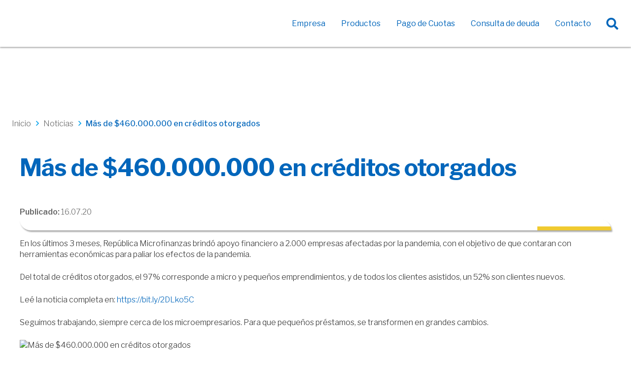

--- FILE ---
content_type: text/html; charset=UTF-8
request_url: https://www.republicamicrofinanzas.com.uy/mas-de-460-000-000-en-creditos-otorgados/
body_size: 155489
content:
<!DOCTYPE HTML>
<html lang="es">
<head>
	<meta charset="UTF-8">
	<meta name='robots' content='index, follow, max-image-preview:large, max-snippet:-1, max-video-preview:-1' />

	<!-- This site is optimized with the Yoast SEO plugin v25.8 - https://yoast.com/wordpress/plugins/seo/ -->
	<title>Más de $460.000.000 en créditos otorgados - República Microfinanzas</title>
	<meta name="description" content="En los últimos 3 meses, República Microfinanzas brindó apoyo financiero a 2.000 empresas afectadas por la pandemia, con el objetivo de que contaran con" />
	<link rel="canonical" href="https://www.republicamicrofinanzas.com.uy/mas-de-460-000-000-en-creditos-otorgados/" />
	<meta property="og:locale" content="es_ES" />
	<meta property="og:type" content="article" />
	<meta property="og:title" content="Más de $460.000.000 en créditos otorgados - República Microfinanzas" />
	<meta property="og:description" content="En los últimos 3 meses, República Microfinanzas brindó apoyo financiero a 2.000 empresas afectadas por la pandemia, con el objetivo de que contaran con" />
	<meta property="og:url" content="https://www.republicamicrofinanzas.com.uy/mas-de-460-000-000-en-creditos-otorgados/" />
	<meta property="og:site_name" content="República Microfinanzas" />
	<meta property="article:published_time" content="2020-07-16T16:11:04+00:00" />
	<meta property="og:image" content="https://www.republicamicrofinanzas.com.uy/wp-content/uploads/2020/07/creditos-abril-junio.jpg" />
	<meta property="og:image:width" content="940" />
	<meta property="og:image:height" content="788" />
	<meta property="og:image:type" content="image/jpeg" />
	<meta name="author" content="siniestro" />
	<meta name="twitter:card" content="summary_large_image" />
	<meta name="twitter:label1" content="Escrito por" />
	<meta name="twitter:data1" content="siniestro" />
	<script type="application/ld+json" class="yoast-schema-graph">{"@context":"https://schema.org","@graph":[{"@type":"WebPage","@id":"https://www.republicamicrofinanzas.com.uy/mas-de-460-000-000-en-creditos-otorgados/","url":"https://www.republicamicrofinanzas.com.uy/mas-de-460-000-000-en-creditos-otorgados/","name":"Más de $460.000.000 en créditos otorgados - República Microfinanzas","isPartOf":{"@id":"https://www.republicamicrofinanzas.com.uy/#website"},"primaryImageOfPage":{"@id":"https://www.republicamicrofinanzas.com.uy/mas-de-460-000-000-en-creditos-otorgados/#primaryimage"},"image":{"@id":"https://www.republicamicrofinanzas.com.uy/mas-de-460-000-000-en-creditos-otorgados/#primaryimage"},"thumbnailUrl":"https://www.republicamicrofinanzas.com.uy/wp-content/uploads/2020/07/creditos-abril-junio.jpg","datePublished":"2020-07-16T16:11:04+00:00","author":{"@id":"https://www.republicamicrofinanzas.com.uy/#/schema/person/2198d3b76eff423b866822cc5c12a537"},"description":"En los últimos 3 meses, República Microfinanzas brindó apoyo financiero a 2.000 empresas afectadas por la pandemia, con el objetivo de que contaran con","breadcrumb":{"@id":"https://www.republicamicrofinanzas.com.uy/mas-de-460-000-000-en-creditos-otorgados/#breadcrumb"},"inLanguage":"es","potentialAction":[{"@type":"ReadAction","target":["https://www.republicamicrofinanzas.com.uy/mas-de-460-000-000-en-creditos-otorgados/"]}]},{"@type":"ImageObject","inLanguage":"es","@id":"https://www.republicamicrofinanzas.com.uy/mas-de-460-000-000-en-creditos-otorgados/#primaryimage","url":"https://www.republicamicrofinanzas.com.uy/wp-content/uploads/2020/07/creditos-abril-junio.jpg","contentUrl":"https://www.republicamicrofinanzas.com.uy/wp-content/uploads/2020/07/creditos-abril-junio.jpg","width":940,"height":788},{"@type":"BreadcrumbList","@id":"https://www.republicamicrofinanzas.com.uy/mas-de-460-000-000-en-creditos-otorgados/#breadcrumb","itemListElement":[{"@type":"ListItem","position":1,"name":"Portada","item":"https://www.republicamicrofinanzas.com.uy/"},{"@type":"ListItem","position":2,"name":"Más de $460.000.000 en créditos otorgados"}]},{"@type":"WebSite","@id":"https://www.republicamicrofinanzas.com.uy/#website","url":"https://www.republicamicrofinanzas.com.uy/","name":"República Microfinanzas","description":"Créditos MYPES","potentialAction":[{"@type":"SearchAction","target":{"@type":"EntryPoint","urlTemplate":"https://www.republicamicrofinanzas.com.uy/?s={search_term_string}"},"query-input":{"@type":"PropertyValueSpecification","valueRequired":true,"valueName":"search_term_string"}}],"inLanguage":"es"},{"@type":"Person","@id":"https://www.republicamicrofinanzas.com.uy/#/schema/person/2198d3b76eff423b866822cc5c12a537","name":"siniestro","image":{"@type":"ImageObject","inLanguage":"es","@id":"https://www.republicamicrofinanzas.com.uy/#/schema/person/image/","url":"https://secure.gravatar.com/avatar/2840f5b87566445b6b6dbd8d715b814406cbfef2824d2803773b94a5c9e107a3?s=96&d=mm&r=g","contentUrl":"https://secure.gravatar.com/avatar/2840f5b87566445b6b6dbd8d715b814406cbfef2824d2803773b94a5c9e107a3?s=96&d=mm&r=g","caption":"siniestro"}}]}</script>
	<!-- / Yoast SEO plugin. -->


<link rel='dns-prefetch' href='//fonts.googleapis.com' />
<link rel="alternate" type="application/rss+xml" title="República Microfinanzas &raquo; Feed" href="https://www.republicamicrofinanzas.com.uy/feed/" />
<link rel="alternate" title="oEmbed (JSON)" type="application/json+oembed" href="https://www.republicamicrofinanzas.com.uy/wp-json/oembed/1.0/embed?url=https%3A%2F%2Fwww.republicamicrofinanzas.com.uy%2Fmas-de-460-000-000-en-creditos-otorgados%2F" />
<link rel="alternate" title="oEmbed (XML)" type="text/xml+oembed" href="https://www.republicamicrofinanzas.com.uy/wp-json/oembed/1.0/embed?url=https%3A%2F%2Fwww.republicamicrofinanzas.com.uy%2Fmas-de-460-000-000-en-creditos-otorgados%2F&#038;format=xml" />
<meta name="viewport" content="width=device-width, initial-scale=1">
<meta name="SKYPE_TOOLBAR" content="SKYPE_TOOLBAR_PARSER_COMPATIBLE">
<meta name="theme-color" content="#ffffff">
<style id='wp-img-auto-sizes-contain-inline-css'>
img:is([sizes=auto i],[sizes^="auto," i]){contain-intrinsic-size:3000px 1500px}
/*# sourceURL=wp-img-auto-sizes-contain-inline-css */
</style>
<style id='wp-emoji-styles-inline-css'>

	img.wp-smiley, img.emoji {
		display: inline !important;
		border: none !important;
		box-shadow: none !important;
		height: 1em !important;
		width: 1em !important;
		margin: 0 0.07em !important;
		vertical-align: -0.1em !important;
		background: none !important;
		padding: 0 !important;
	}
/*# sourceURL=wp-emoji-styles-inline-css */
</style>
<link rel='stylesheet' id='contact-form-7-css' href='https://www.republicamicrofinanzas.com.uy/wp-content/plugins/contact-form-7/includes/css/styles.css?ver=6.1.1' media='all' />
<link rel='stylesheet' id='us-fonts-css' href='https://fonts.googleapis.com/css?family=Libre+Franklin%3A500%2C300%2C700%2C600%2C400&#038;display=swap&#038;ver=6.9' media='all' />
<link rel='stylesheet' id='uacf7-frontend-style-css' href='https://www.republicamicrofinanzas.com.uy/wp-content/plugins/ultimate-addons-for-contact-form-7/assets/css/uacf7-frontend.css?ver=6.9' media='all' />
<link rel='stylesheet' id='uacf7-form-style-css' href='https://www.republicamicrofinanzas.com.uy/wp-content/plugins/ultimate-addons-for-contact-form-7/assets/css/form-style.css?ver=6.9' media='all' />
<link rel='stylesheet' id='submission_id_public_css-css' href='https://www.republicamicrofinanzas.com.uy/wp-content/plugins/ultimate-addons-for-contact-form-7/addons/submission-id/assets/public/css/public-submission-id.css?ver=UAFC7_VERSION' media='1' />
<link rel='stylesheet' id='us-style-css' href='https://www.republicamicrofinanzas.com.uy/wp-content/themes/Impreza/css/style.min.css?ver=8.35.2' media='all' />
<link rel='stylesheet' id='theme-style-css' href='https://www.republicamicrofinanzas.com.uy/wp-content/themes/Impreza-child/style.css?ver=8.35.2' media='all' />
<link rel='stylesheet' id='cf7cf-style-css' href='https://www.republicamicrofinanzas.com.uy/wp-content/plugins/cf7-conditional-fields/style.css?ver=2.6.3' media='all' />
<link rel='stylesheet' id='bsf-Defaults-css' href='https://www.republicamicrofinanzas.com.uy/wp-content/uploads/smile_fonts/Defaults/Defaults.css?ver=3.20.2' media='all' />
<script src="https://www.republicamicrofinanzas.com.uy/wp-includes/js/jquery/jquery.min.js?ver=3.7.1" id="jquery-core-js"></script>
<script></script><link rel="https://api.w.org/" href="https://www.republicamicrofinanzas.com.uy/wp-json/" /><link rel="alternate" title="JSON" type="application/json" href="https://www.republicamicrofinanzas.com.uy/wp-json/wp/v2/posts/2199" /><link rel="EditURI" type="application/rsd+xml" title="RSD" href="https://www.republicamicrofinanzas.com.uy/xmlrpc.php?rsd" />
<meta name="generator" content="WordPress 6.9" />
<link rel='shortlink' href='https://www.republicamicrofinanzas.com.uy/?p=2199' />
		<script id="us_add_no_touch">
			if ( ! /Android|webOS|iPhone|iPad|iPod|BlackBerry|IEMobile|Opera Mini/i.test( navigator.userAgent ) ) {
				document.documentElement.classList.add( "no-touch" );
			}
		</script>
				<script id="us_color_scheme_switch_class">
			if ( document.cookie.includes( "us_color_scheme_switch_is_on=true" ) ) {
				document.documentElement.classList.add( "us-color-scheme-on" );
			}
		</script>
		<meta name="generator" content="Powered by WPBakery Page Builder - drag and drop page builder for WordPress."/>
<link rel="icon" href="https://www.republicamicrofinanzas.com.uy/wp-content/uploads/2023/12/Isotipo-RM-150x150.png" sizes="32x32" />
<link rel="icon" href="https://www.republicamicrofinanzas.com.uy/wp-content/uploads/2023/12/Isotipo-RM-300x300.png" sizes="192x192" />
<link rel="apple-touch-icon" href="https://www.republicamicrofinanzas.com.uy/wp-content/uploads/2023/12/Isotipo-RM-300x300.png" />
<meta name="msapplication-TileImage" content="https://www.republicamicrofinanzas.com.uy/wp-content/uploads/2023/12/Isotipo-RM-300x300.png" />
<noscript><style> .wpb_animate_when_almost_visible { opacity: 1; }</style></noscript>		<style id="us-icon-fonts">@font-face{font-display:block;font-style:normal;font-family:"fontawesome";font-weight:900;src:url("https://www.republicamicrofinanzas.com.uy/wp-content/themes/Impreza/fonts/fa-solid-900.woff2?ver=8.35.2") format("woff2")}.fas{font-family:"fontawesome";font-weight:900}@font-face{font-display:block;font-style:normal;font-family:"fontawesome";font-weight:400;src:url("https://www.republicamicrofinanzas.com.uy/wp-content/themes/Impreza/fonts/fa-regular-400.woff2?ver=8.35.2") format("woff2")}.far{font-family:"fontawesome";font-weight:400}@font-face{font-display:block;font-style:normal;font-family:"fontawesome";font-weight:300;src:url("https://www.republicamicrofinanzas.com.uy/wp-content/themes/Impreza/fonts/fa-light-300.woff2?ver=8.35.2") format("woff2")}.fal{font-family:"fontawesome";font-weight:300}@font-face{font-display:block;font-style:normal;font-family:"Font Awesome 5 Duotone";font-weight:900;src:url("https://www.republicamicrofinanzas.com.uy/wp-content/themes/Impreza/fonts/fa-duotone-900.woff2?ver=8.35.2") format("woff2")}.fad{font-family:"Font Awesome 5 Duotone";font-weight:900}.fad{position:relative}.fad:before{position:absolute}.fad:after{opacity:0.4}@font-face{font-display:block;font-style:normal;font-family:"Font Awesome 5 Brands";font-weight:400;src:url("https://www.republicamicrofinanzas.com.uy/wp-content/themes/Impreza/fonts/fa-brands-400.woff2?ver=8.35.2") format("woff2")}.fab{font-family:"Font Awesome 5 Brands";font-weight:400}@font-face{font-display:block;font-style:normal;font-family:"Material Icons";font-weight:400;src:url("https://www.republicamicrofinanzas.com.uy/wp-content/themes/Impreza/fonts/material-icons.woff2?ver=8.35.2") format("woff2")}.material-icons{font-family:"Material Icons";font-weight:400}</style>
				<style id="us-theme-options-css">:root{--color-header-middle-bg:#ffffff;--color-header-middle-bg-grad:#ffffff;--color-header-middle-text:#333333;--color-header-middle-text-hover:#0266bb;--color-header-transparent-bg:#ffffff;--color-header-transparent-bg-grad:#ffffff;--color-header-transparent-text:#0266bb;--color-header-transparent-text-hover:#0266bb;--color-chrome-toolbar:#ffffff;--color-header-top-bg:#f5f5f5;--color-header-top-bg-grad:linear-gradient(0deg,#f5f5f5,#fff);--color-header-top-text:#333333;--color-header-top-text-hover:#0266bb;--color-header-top-transparent-bg:#ffffff;--color-header-top-transparent-bg-grad:#ffffff;--color-header-top-transparent-text:#333333;--color-header-top-transparent-text-hover:#999999;--color-content-bg:#ffffff;--color-content-bg-grad:#ffffff;--color-content-bg-alt:#ffffff;--color-content-bg-alt-grad:#ffffff;--color-content-border:#fdcc05;--color-content-heading:#0266bb;--color-content-heading-grad:#0266bb;--color-content-text:#333333;--color-content-link:#0266bb;--color-content-link-hover:#0266bb;--color-content-primary:#0266bb;--color-content-primary-grad:#0266bb;--color-content-secondary:#fdcc05;--color-content-secondary-grad:#fdcc05;--color-content-faded:#999999;--color-content-overlay:rgba(0,0,0,0.75);--color-content-overlay-grad:rgba(0,0,0,0.75);--color-alt-content-bg:#ffffff;--color-alt-content-bg-grad:#ffffff;--color-alt-content-bg-alt:#ffffff;--color-alt-content-bg-alt-grad:#ffffff;--color-alt-content-border:#dddddd;--color-alt-content-heading:#0266bb;--color-alt-content-heading-grad:#0266bb;--color-alt-content-text:#333333;--color-alt-content-link:0266bb;--color-alt-content-link-hover:#0266bb;--color-alt-content-primary:#0266bb;--color-alt-content-primary-grad:#0266bb;--color-alt-content-secondary:#fdcc05;--color-alt-content-secondary-grad:#fdcc05;--color-alt-content-faded:#999999;--color-alt-content-overlay:#e95095;--color-alt-content-overlay-grad:linear-gradient(135deg,#e95095,rgba(233,80,149,0.75));--color-footer-bg:#0266bb;--color-footer-bg-grad:#0266bb;--color-footer-bg-alt:#cccccc;--color-footer-bg-alt-grad:#cccccc;--color-footer-border:#fdcc05;--color-footer-heading:#ffffff;--color-footer-heading-grad:#ffffff;--color-footer-text:#ffffff;--color-footer-link:#ffffff;--color-footer-link-hover:#ffffff;--color-subfooter-bg:#0266bb;--color-subfooter-bg-grad:#0266bb;--color-subfooter-bg-alt:ccc;--color-subfooter-bg-alt-grad:ccc;--color-subfooter-border:#fdcc05;--color-subfooter-heading:#ffffff;--color-subfooter-heading-grad:#ffffff;--color-subfooter-text:#ffffff;--color-subfooter-link:#ffffff;--color-subfooter-link-hover:fff;--color-content-primary-faded:rgba(2,102,187,0.15);--box-shadow:0 5px 15px rgba(0,0,0,.15);--box-shadow-up:0 -5px 15px rgba(0,0,0,.15);--site-canvas-width:1240px;--site-content-width:1200px;--section-custom-padding:5vmax;--text-block-margin-bottom:0rem}:root{--font-family:"Libre Franklin";--font-size:16px;--line-height:22px;--font-weight:300;--bold-font-weight:700;--h1-font-family:"Libre Franklin";--h1-font-size:3.5rem;--h1-line-height:1.20;--h1-font-weight:600;--h1-bold-font-weight:700;--h1-text-transform:none;--h1-font-style:normal;--h1-letter-spacing:-0.02em;--h1-margin-bottom:1.5rem;--h2-font-family:var(--h1-font-family);--h2-font-size:2.5rem;--h2-line-height:1.4;--h2-font-weight:400;--h2-bold-font-weight:var(--h1-bold-font-weight);--h2-text-transform:var(--h1-text-transform);--h2-font-style:var(--h1-font-style);--h2-letter-spacing:-0.02em;--h2-margin-bottom:1.5rem;--h3-font-family:var(--h1-font-family);--h3-font-size:2rem;--h3-line-height:1.4;--h3-font-weight:400;--h3-bold-font-weight:var(--h1-bold-font-weight);--h3-text-transform:var(--h1-text-transform);--h3-font-style:var(--h1-font-style);--h3-letter-spacing:-0.02em;--h3-margin-bottom:1.5rem;--h4-font-family:var(--h1-font-family);--h4-font-size:1.5rem;--h4-line-height:1.4;--h4-font-weight:400;--h4-bold-font-weight:var(--h1-bold-font-weight);--h4-text-transform:var(--h1-text-transform);--h4-font-style:var(--h1-font-style);--h4-letter-spacing:-0.02em;--h4-margin-bottom:1.5rem;--h5-font-family:var(--h1-font-family);--h5-font-size:1.40rem;--h5-line-height:1.4;--h5-font-weight:400;--h5-bold-font-weight:var(--h1-bold-font-weight);--h5-text-transform:var(--h1-text-transform);--h5-font-style:var(--h1-font-style);--h5-letter-spacing:-0.02em;--h5-margin-bottom:1.5rem;--h6-font-family:var(--h1-font-family);--h6-font-size:1.20rem;--h6-line-height:1.4;--h6-font-weight:400;--h6-bold-font-weight:var(--h1-bold-font-weight);--h6-text-transform:var(--h1-text-transform);--h6-font-style:var(--h1-font-style);--h6-letter-spacing:-0.02em;--h6-margin-bottom:1.5rem}@media (max-width:600px){:root{--h1-font-size:2.5rem;--h2-font-size:2rem;--h3-font-size:1.8rem}}h1{font-family:var(--h1-font-family,inherit);font-weight:var(--h1-font-weight,inherit);font-size:var(--h1-font-size,inherit);font-style:var(--h1-font-style,inherit);line-height:var(--h1-line-height,1.4);letter-spacing:var(--h1-letter-spacing,inherit);text-transform:var(--h1-text-transform,inherit);margin-bottom:var(--h1-margin-bottom,1.5rem)}h1>strong{font-weight:var(--h1-bold-font-weight,bold)}h2{font-family:var(--h2-font-family,inherit);font-weight:var(--h2-font-weight,inherit);font-size:var(--h2-font-size,inherit);font-style:var(--h2-font-style,inherit);line-height:var(--h2-line-height,1.4);letter-spacing:var(--h2-letter-spacing,inherit);text-transform:var(--h2-text-transform,inherit);margin-bottom:var(--h2-margin-bottom,1.5rem)}h2>strong{font-weight:var(--h2-bold-font-weight,bold)}h3{font-family:var(--h3-font-family,inherit);font-weight:var(--h3-font-weight,inherit);font-size:var(--h3-font-size,inherit);font-style:var(--h3-font-style,inherit);line-height:var(--h3-line-height,1.4);letter-spacing:var(--h3-letter-spacing,inherit);text-transform:var(--h3-text-transform,inherit);margin-bottom:var(--h3-margin-bottom,1.5rem)}h3>strong{font-weight:var(--h3-bold-font-weight,bold)}h4{font-family:var(--h4-font-family,inherit);font-weight:var(--h4-font-weight,inherit);font-size:var(--h4-font-size,inherit);font-style:var(--h4-font-style,inherit);line-height:var(--h4-line-height,1.4);letter-spacing:var(--h4-letter-spacing,inherit);text-transform:var(--h4-text-transform,inherit);margin-bottom:var(--h4-margin-bottom,1.5rem)}h4>strong{font-weight:var(--h4-bold-font-weight,bold)}h5{font-family:var(--h5-font-family,inherit);font-weight:var(--h5-font-weight,inherit);font-size:var(--h5-font-size,inherit);font-style:var(--h5-font-style,inherit);line-height:var(--h5-line-height,1.4);letter-spacing:var(--h5-letter-spacing,inherit);text-transform:var(--h5-text-transform,inherit);margin-bottom:var(--h5-margin-bottom,1.5rem)}h5>strong{font-weight:var(--h5-bold-font-weight,bold)}h6{font-family:var(--h6-font-family,inherit);font-weight:var(--h6-font-weight,inherit);font-size:var(--h6-font-size,inherit);font-style:var(--h6-font-style,inherit);line-height:var(--h6-line-height,1.4);letter-spacing:var(--h6-letter-spacing,inherit);text-transform:var(--h6-text-transform,inherit);margin-bottom:var(--h6-margin-bottom,1.5rem)}h6>strong{font-weight:var(--h6-bold-font-weight,bold)}body{background:var(--color-alt-content-bg)}@media (max-width:1280px){.l-main .aligncenter{max-width:calc(100vw - 5rem)}}@media (min-width:1281px){body.usb_preview .hide_on_default{opacity:0.25!important}.vc_hidden-lg,body:not(.usb_preview) .hide_on_default{display:none!important}.default_align_left{text-align:left;justify-content:flex-start}.default_align_right{text-align:right;justify-content:flex-end}.default_align_center{text-align:center;justify-content:center}.w-hwrapper.default_align_center>*{margin-left:calc( var(--hwrapper-gap,1.2rem) / 2 );margin-right:calc( var(--hwrapper-gap,1.2rem) / 2 )}.default_align_justify{justify-content:space-between}.w-hwrapper>.default_align_justify,.default_align_justify>.w-btn{width:100%}}@media (min-width:1025px) and (max-width:1280px){body.usb_preview .hide_on_laptops{opacity:0.25!important}.vc_hidden-md,body:not(.usb_preview) .hide_on_laptops{display:none!important}.laptops_align_left{text-align:left;justify-content:flex-start}.laptops_align_right{text-align:right;justify-content:flex-end}.laptops_align_center{text-align:center;justify-content:center}.w-hwrapper.laptops_align_center>*{margin-left:calc( var(--hwrapper-gap,1.2rem) / 2 );margin-right:calc( var(--hwrapper-gap,1.2rem) / 2 )}.laptops_align_justify{justify-content:space-between}.w-hwrapper>.laptops_align_justify,.laptops_align_justify>.w-btn{width:100%}.g-cols.via_grid[style*="--laptops-columns-gap"]{gap:var(--laptops-columns-gap,3rem)}}@media (min-width:601px) and (max-width:1024px){body.usb_preview .hide_on_tablets{opacity:0.25!important}.vc_hidden-sm,body:not(.usb_preview) .hide_on_tablets{display:none!important}.tablets_align_left{text-align:left;justify-content:flex-start}.tablets_align_right{text-align:right;justify-content:flex-end}.tablets_align_center{text-align:center;justify-content:center}.w-hwrapper.tablets_align_center>*{margin-left:calc( var(--hwrapper-gap,1.2rem) / 2 );margin-right:calc( var(--hwrapper-gap,1.2rem) / 2 )}.tablets_align_justify{justify-content:space-between}.w-hwrapper>.tablets_align_justify,.tablets_align_justify>.w-btn{width:100%}.g-cols.via_grid[style*="--tablets-columns-gap"]{gap:var(--tablets-columns-gap,3rem)}}@media (max-width:600px){body.usb_preview .hide_on_mobiles{opacity:0.25!important}.vc_hidden-xs,body:not(.usb_preview) .hide_on_mobiles{display:none!important}.mobiles_align_left{text-align:left;justify-content:flex-start}.mobiles_align_right{text-align:right;justify-content:flex-end}.mobiles_align_center{text-align:center;justify-content:center}.w-hwrapper.mobiles_align_center>*{margin-left:calc( var(--hwrapper-gap,1.2rem) / 2 );margin-right:calc( var(--hwrapper-gap,1.2rem) / 2 )}.mobiles_align_justify{justify-content:space-between}.w-hwrapper>.mobiles_align_justify,.mobiles_align_justify>.w-btn{width:100%}.w-hwrapper.stack_on_mobiles{display:block}.w-hwrapper.stack_on_mobiles>:not(script){display:block;margin:0 0 var(--hwrapper-gap,1.2rem)}.w-hwrapper.stack_on_mobiles>:last-child{margin-bottom:0}.g-cols.via_grid[style*="--mobiles-columns-gap"]{gap:var(--mobiles-columns-gap,1.5rem)}}@media (max-width:600px){.g-cols.type_default>div[class*="vc_col-xs-"]{margin-top:1rem;margin-bottom:1rem}.g-cols>div:not([class*="vc_col-xs-"]){width:100%;margin:0 0 1.5rem}.g-cols.reversed>div:last-of-type{order:-1}.g-cols.type_boxes>div,.g-cols.reversed>div:first-child,.g-cols:not(.reversed)>div:last-child,.g-cols>div.has_bg_color{margin-bottom:0}.vc_col-xs-1{width:8.3333%}.vc_col-xs-2{width:16.6666%}.vc_col-xs-1\/5{width:20%}.vc_col-xs-3{width:25%}.vc_col-xs-4{width:33.3333%}.vc_col-xs-2\/5{width:40%}.vc_col-xs-5{width:41.6666%}.vc_col-xs-6{width:50%}.vc_col-xs-7{width:58.3333%}.vc_col-xs-3\/5{width:60%}.vc_col-xs-8{width:66.6666%}.vc_col-xs-9{width:75%}.vc_col-xs-4\/5{width:80%}.vc_col-xs-10{width:83.3333%}.vc_col-xs-11{width:91.6666%}.vc_col-xs-12{width:100%}.vc_col-xs-offset-0{margin-left:0}.vc_col-xs-offset-1{margin-left:8.3333%}.vc_col-xs-offset-2{margin-left:16.6666%}.vc_col-xs-offset-1\/5{margin-left:20%}.vc_col-xs-offset-3{margin-left:25%}.vc_col-xs-offset-4{margin-left:33.3333%}.vc_col-xs-offset-2\/5{margin-left:40%}.vc_col-xs-offset-5{margin-left:41.6666%}.vc_col-xs-offset-6{margin-left:50%}.vc_col-xs-offset-7{margin-left:58.3333%}.vc_col-xs-offset-3\/5{margin-left:60%}.vc_col-xs-offset-8{margin-left:66.6666%}.vc_col-xs-offset-9{margin-left:75%}.vc_col-xs-offset-4\/5{margin-left:80%}.vc_col-xs-offset-10{margin-left:83.3333%}.vc_col-xs-offset-11{margin-left:91.6666%}.vc_col-xs-offset-12{margin-left:100%}}@media (min-width:601px){.vc_col-sm-1{width:8.3333%}.vc_col-sm-2{width:16.6666%}.vc_col-sm-1\/5{width:20%}.vc_col-sm-3{width:25%}.vc_col-sm-4{width:33.3333%}.vc_col-sm-2\/5{width:40%}.vc_col-sm-5{width:41.6666%}.vc_col-sm-6{width:50%}.vc_col-sm-7{width:58.3333%}.vc_col-sm-3\/5{width:60%}.vc_col-sm-8{width:66.6666%}.vc_col-sm-9{width:75%}.vc_col-sm-4\/5{width:80%}.vc_col-sm-10{width:83.3333%}.vc_col-sm-11{width:91.6666%}.vc_col-sm-12{width:100%}.vc_col-sm-offset-0{margin-left:0}.vc_col-sm-offset-1{margin-left:8.3333%}.vc_col-sm-offset-2{margin-left:16.6666%}.vc_col-sm-offset-1\/5{margin-left:20%}.vc_col-sm-offset-3{margin-left:25%}.vc_col-sm-offset-4{margin-left:33.3333%}.vc_col-sm-offset-2\/5{margin-left:40%}.vc_col-sm-offset-5{margin-left:41.6666%}.vc_col-sm-offset-6{margin-left:50%}.vc_col-sm-offset-7{margin-left:58.3333%}.vc_col-sm-offset-3\/5{margin-left:60%}.vc_col-sm-offset-8{margin-left:66.6666%}.vc_col-sm-offset-9{margin-left:75%}.vc_col-sm-offset-4\/5{margin-left:80%}.vc_col-sm-offset-10{margin-left:83.3333%}.vc_col-sm-offset-11{margin-left:91.6666%}.vc_col-sm-offset-12{margin-left:100%}}@media (min-width:1025px){.vc_col-md-1{width:8.3333%}.vc_col-md-2{width:16.6666%}.vc_col-md-1\/5{width:20%}.vc_col-md-3{width:25%}.vc_col-md-4{width:33.3333%}.vc_col-md-2\/5{width:40%}.vc_col-md-5{width:41.6666%}.vc_col-md-6{width:50%}.vc_col-md-7{width:58.3333%}.vc_col-md-3\/5{width:60%}.vc_col-md-8{width:66.6666%}.vc_col-md-9{width:75%}.vc_col-md-4\/5{width:80%}.vc_col-md-10{width:83.3333%}.vc_col-md-11{width:91.6666%}.vc_col-md-12{width:100%}.vc_col-md-offset-0{margin-left:0}.vc_col-md-offset-1{margin-left:8.3333%}.vc_col-md-offset-2{margin-left:16.6666%}.vc_col-md-offset-1\/5{margin-left:20%}.vc_col-md-offset-3{margin-left:25%}.vc_col-md-offset-4{margin-left:33.3333%}.vc_col-md-offset-2\/5{margin-left:40%}.vc_col-md-offset-5{margin-left:41.6666%}.vc_col-md-offset-6{margin-left:50%}.vc_col-md-offset-7{margin-left:58.3333%}.vc_col-md-offset-3\/5{margin-left:60%}.vc_col-md-offset-8{margin-left:66.6666%}.vc_col-md-offset-9{margin-left:75%}.vc_col-md-offset-4\/5{margin-left:80%}.vc_col-md-offset-10{margin-left:83.3333%}.vc_col-md-offset-11{margin-left:91.6666%}.vc_col-md-offset-12{margin-left:100%}}@media (min-width:1281px){.vc_col-lg-1{width:8.3333%}.vc_col-lg-2{width:16.6666%}.vc_col-lg-1\/5{width:20%}.vc_col-lg-3{width:25%}.vc_col-lg-4{width:33.3333%}.vc_col-lg-2\/5{width:40%}.vc_col-lg-5{width:41.6666%}.vc_col-lg-6{width:50%}.vc_col-lg-7{width:58.3333%}.vc_col-lg-3\/5{width:60%}.vc_col-lg-8{width:66.6666%}.vc_col-lg-9{width:75%}.vc_col-lg-4\/5{width:80%}.vc_col-lg-10{width:83.3333%}.vc_col-lg-11{width:91.6666%}.vc_col-lg-12{width:100%}.vc_col-lg-offset-0{margin-left:0}.vc_col-lg-offset-1{margin-left:8.3333%}.vc_col-lg-offset-2{margin-left:16.6666%}.vc_col-lg-offset-1\/5{margin-left:20%}.vc_col-lg-offset-3{margin-left:25%}.vc_col-lg-offset-4{margin-left:33.3333%}.vc_col-lg-offset-2\/5{margin-left:40%}.vc_col-lg-offset-5{margin-left:41.6666%}.vc_col-lg-offset-6{margin-left:50%}.vc_col-lg-offset-7{margin-left:58.3333%}.vc_col-lg-offset-3\/5{margin-left:60%}.vc_col-lg-offset-8{margin-left:66.6666%}.vc_col-lg-offset-9{margin-left:75%}.vc_col-lg-offset-4\/5{margin-left:80%}.vc_col-lg-offset-10{margin-left:83.3333%}.vc_col-lg-offset-11{margin-left:91.6666%}.vc_col-lg-offset-12{margin-left:100%}}@media (min-width:601px) and (max-width:1024px){.g-cols.via_flex.type_default>div[class*="vc_col-md-"],.g-cols.via_flex.type_default>div[class*="vc_col-lg-"]{margin-top:1rem;margin-bottom:1rem}}@media (min-width:1025px) and (max-width:1280px){.g-cols.via_flex.type_default>div[class*="vc_col-lg-"]{margin-top:1rem;margin-bottom:1rem}}@media (max-width:899px){.l-canvas{overflow:hidden}.g-cols.stacking_default.reversed>div:last-of-type{order:-1}.g-cols.stacking_default.via_flex>div:not([class*="vc_col-xs"]){width:100%;margin:0 0 1.5rem}.g-cols.stacking_default.via_grid.mobiles-cols_1{grid-template-columns:100%}.g-cols.stacking_default.via_flex.type_boxes>div,.g-cols.stacking_default.via_flex.reversed>div:first-child,.g-cols.stacking_default.via_flex:not(.reversed)>div:last-child,.g-cols.stacking_default.via_flex>div.has_bg_color{margin-bottom:0}.g-cols.stacking_default.via_flex.type_default>.wpb_column.stretched{margin-left:-1rem;margin-right:-1rem}.g-cols.stacking_default.via_grid.mobiles-cols_1>.wpb_column.stretched,.g-cols.stacking_default.via_flex.type_boxes>.wpb_column.stretched{margin-left:-2.5rem;margin-right:-2.5rem;width:auto}.vc_column-inner.type_sticky>.wpb_wrapper,.vc_column_container.type_sticky>.vc_column-inner{top:0!important}}@media (min-width:900px){body:not(.rtl) .l-section.for_sidebar.at_left>div>.l-sidebar,.rtl .l-section.for_sidebar.at_right>div>.l-sidebar{order:-1}.vc_column_container.type_sticky>.vc_column-inner,.vc_column-inner.type_sticky>.wpb_wrapper{position:-webkit-sticky;position:sticky}.l-section.type_sticky{position:-webkit-sticky;position:sticky;top:0;z-index:11;transition:top 0.3s cubic-bezier(.78,.13,.15,.86) 0.1s}.header_hor .l-header.post_fixed.sticky_auto_hide{z-index:12}.admin-bar .l-section.type_sticky{top:32px}.l-section.type_sticky>.l-section-h{transition:padding-top 0.3s}.header_hor .l-header.pos_fixed:not(.down)~.l-main .l-section.type_sticky:not(:first-of-type){top:var(--header-sticky-height)}.admin-bar.header_hor .l-header.pos_fixed:not(.down)~.l-main .l-section.type_sticky:not(:first-of-type){top:calc( var(--header-sticky-height) + 32px )}.header_hor .l-header.pos_fixed.sticky:not(.down)~.l-main .l-section.type_sticky:first-of-type>.l-section-h{padding-top:var(--header-sticky-height)}.header_hor.headerinpos_bottom .l-header.pos_fixed.sticky:not(.down)~.l-main .l-section.type_sticky:first-of-type>.l-section-h{padding-bottom:var(--header-sticky-height)!important}}@media screen and (min-width:1280px){.g-cols.via_flex.type_default>.wpb_column.stretched:first-of-type{margin-left:min( calc( var(--site-content-width) / 2 + 0px / 2 + 1.5rem - 50vw),-1rem )}.g-cols.via_flex.type_default>.wpb_column.stretched:last-of-type{margin-right:min( calc( var(--site-content-width) / 2 + 0px / 2 + 1.5rem - 50vw),-1rem )}.l-main .alignfull, .w-separator.width_screen,.g-cols.via_grid>.wpb_column.stretched:first-of-type,.g-cols.via_flex.type_boxes>.wpb_column.stretched:first-of-type{margin-left:min( calc( var(--site-content-width) / 2 + 0px / 2 - 50vw ),-2.5rem )}.l-main .alignfull, .w-separator.width_screen,.g-cols.via_grid>.wpb_column.stretched:last-of-type,.g-cols.via_flex.type_boxes>.wpb_column.stretched:last-of-type{margin-right:min( calc( var(--site-content-width) / 2 + 0px / 2 - 50vw ),-2.5rem )}}@media (max-width:600px){.w-form-row.for_submit[style*=btn-size-mobiles] .w-btn{font-size:var(--btn-size-mobiles)!important}}a,button,input[type=submit],.ui-slider-handle{outline:none!important}.w-toplink,.w-header-show{background:rgba(0,0,0,0.3)}.no-touch .w-toplink.active:hover,.no-touch .w-header-show:hover{background:var(--color-content-primary-grad)}button[type=submit]:not(.w-btn),input[type=submit]:not(.w-btn),.us-nav-style_1>*,.navstyle_1>.owl-nav button,.us-btn-style_1{font-size:14px;line-height:1.20!important;font-weight:500;font-style:normal;text-transform:uppercase;letter-spacing:0em;border-radius:0px;padding:1em 2.5em;background:#03a1eB;border-color:transparent;color:#ffffff!important;box-shadow:0 0em 0em 0 rgba(0,0,0,0.2)}button[type=submit]:not(.w-btn):before,input[type=submit]:not(.w-btn),.us-nav-style_1>*:before,.navstyle_1>.owl-nav button:before,.us-btn-style_1:before{border-width:0px}.no-touch button[type=submit]:not(.w-btn):hover,.no-touch input[type=submit]:not(.w-btn):hover,.us-nav-style_1>span.current,.no-touch .us-nav-style_1>a:hover,.no-touch .navstyle_1>.owl-nav button:hover,.no-touch .us-btn-style_1:hover{box-shadow:0 0em 0em 0 rgba(0,0,0,0.2);background:#0495d9;border-color:transparent;color:#ffffff!important}.us-nav-style_1>*{min-width:calc(1.20em + 2 * 1em)}.us-nav-style_2>*,.navstyle_2>.owl-nav button,.us-btn-style_2{font-size:14px;line-height:1.2!important;font-weight:500;font-style:normal;text-transform:uppercase;letter-spacing:0em;border-radius:0px;padding:0.9em 1.8em;background:#ffcb05;border-color:transparent;color:#ffffff!important;box-shadow:0 0.1em 0.2em 0 rgba(0,0,0,0.3)}.us-nav-style_2>*:before,.navstyle_2>.owl-nav button:before,.us-btn-style_2:before{border-width:0px}.us-nav-style_2>span.current,.no-touch .us-nav-style_2>a:hover,.no-touch .navstyle_2>.owl-nav button:hover,.no-touch .us-btn-style_2:hover{box-shadow:0 0.25em 0.5em 0 rgba(0,0,0,0.3);background:#ffcb05;border-color:transparent;color:#ffffff!important}.us-nav-style_2>*{min-width:calc(1.2em + 2 * 0.9em)}.us-nav-style_3>*,.navstyle_3>.owl-nav button,.us-btn-style_3{font-size:16px;line-height:1.2!important;font-weight:600;font-style:normal;text-transform:uppercase;letter-spacing:0em;border-radius:0.3em;padding:0.9em 1.8em;background:transparent;border-color:var(--color-content-link);color:var(--color-content-link)!important;box-shadow:0 0em 0em 0 rgba(0,0,0,0.2)}.us-nav-style_3>*:before,.navstyle_3>.owl-nav button:before,.us-btn-style_3:before{border-width:2px}.us-nav-style_3>span.current,.no-touch .us-nav-style_3>a:hover,.no-touch .navstyle_3>.owl-nav button:hover,.no-touch .us-btn-style_3:hover{box-shadow:0 0em 0em 0 rgba(0,0,0,0.2);background:var(--color-content-primary);border-color:var(--color-content-link);color:#ffffff!important}.us-nav-style_3>*{min-width:calc(1.2em + 2 * 0.9em)}.us-btn-style_3{overflow:hidden;-webkit-transform:translateZ(0)}.us-btn-style_3>*{position:relative;z-index:1}.no-touch .us-btn-style_3:hover{background:transparent}.no-touch .us-btn-style_3:after{content:"";position:absolute;top:0;left:0;right:0;height:0;transition:height 0.3s;background:var(--color-content-primary)}.no-touch .us-btn-style_3:hover:after{height:100%}.us-nav-style_4>*,.navstyle_4>.owl-nav button,.us-btn-style_4{font-size:14px;line-height:1.2!important;font-weight:600;font-style:normal;text-transform:uppercase;letter-spacing:0em;border-radius:0px;padding:0.8em 1.5em;background:#ffffff;border-color:transparent;color:#333333!important;box-shadow:0 0.1em 0.2em 0 rgba(0,0,0,0.2)}.us-nav-style_4>*:before,.navstyle_4>.owl-nav button:before,.us-btn-style_4:before{border-width:3px}.us-nav-style_4>span.current,.no-touch .us-nav-style_4>a:hover,.no-touch .navstyle_4>.owl-nav button:hover,.no-touch .us-btn-style_4:hover{box-shadow:0 0.25em 0.5em 0 rgba(0,0,0,0.2);background:#f5f5f5;border-color:transparent;color:#333333!important}.us-nav-style_4>*{min-width:calc(1.2em + 2 * 0.8em)}.us-nav-style_25>*,.navstyle_25>.owl-nav button,.us-btn-style_25{font-size:14px;line-height:1.20!important;font-weight:600;font-style:normal;text-transform:uppercase;letter-spacing:0em;border-radius:0px;padding:0.8em 1.5em;background:#029E8B;border-color:transparent;color:#ffffff!important;box-shadow:0 0.1em 0.2em 0 rgba(0,0,0,0.2)}.us-nav-style_25>*:before,.navstyle_25>.owl-nav button:before,.us-btn-style_25:before{border-width:3px}.us-nav-style_25>span.current,.no-touch .us-nav-style_25>a:hover,.no-touch .navstyle_25>.owl-nav button:hover,.no-touch .us-btn-style_25:hover{box-shadow:0 0.25em 0.5em 0 rgba(0,0,0,0.2);background:#048f7e;border-color:transparent;color:#ffffff!important}.us-nav-style_25>*{min-width:calc(1.20em + 2 * 0.8em)}.us-nav-style_26>*,.navstyle_26>.owl-nav button,.us-btn-style_26{font-size:14px;line-height:1.20!important;font-weight:600;font-style:normal;text-transform:uppercase;letter-spacing:0em;border-radius:0px;padding:0.8em 1.5em;background:#7829F6;border-color:transparent;color:#ffffff!important;box-shadow:0 0.1em 0.2em 0 rgba(0,0,0,0.2)}.us-nav-style_26>*:before,.navstyle_26>.owl-nav button:before,.us-btn-style_26:before{border-width:3px}.us-nav-style_26>span.current,.no-touch .us-nav-style_26>a:hover,.no-touch .navstyle_26>.owl-nav button:hover,.no-touch .us-btn-style_26:hover{box-shadow:0 0.25em 0.5em 0 rgba(0,0,0,0.2);background:#671fdb;border-color:transparent;color:#ffffff!important}.us-nav-style_26>*{min-width:calc(1.20em + 2 * 0.8em)}.us-nav-style_27>*,.navstyle_27>.owl-nav button,.us-btn-style_27{font-size:14px;line-height:1.20!important;font-weight:600;font-style:normal;text-transform:uppercase;letter-spacing:0em;border-radius:0px;padding:0.8em 1.5em;background:#E74F7E;border-color:transparent;color:#ffffff!important;box-shadow:0 0.1em 0.2em 0 rgba(0,0,0,0.2)}.us-nav-style_27>*:before,.navstyle_27>.owl-nav button:before,.us-btn-style_27:before{border-width:3px}.us-nav-style_27>span.current,.no-touch .us-nav-style_27>a:hover,.no-touch .navstyle_27>.owl-nav button:hover,.no-touch .us-btn-style_27:hover{box-shadow:0 0.25em 0.5em 0 rgba(0,0,0,0.2);background:#d94c77;border-color:transparent;color:#ffffff!important}.us-nav-style_27>*{min-width:calc(1.20em + 2 * 0.8em)}.us-nav-style_28>*,.navstyle_28>.owl-nav button,.us-btn-style_28{font-size:14px;line-height:1.20!important;font-weight:600;font-style:normal;text-transform:uppercase;letter-spacing:0em;border-radius:0px;padding:0.8em 1.5em;background:#F6B000;border-color:transparent;color:#ffffff!important;box-shadow:0 0.1em 0.2em 0 rgba(0,0,0,0.2)}.us-nav-style_28>*:before,.navstyle_28>.owl-nav button:before,.us-btn-style_28:before{border-width:3px}.us-nav-style_28>span.current,.no-touch .us-nav-style_28>a:hover,.no-touch .navstyle_28>.owl-nav button:hover,.no-touch .us-btn-style_28:hover{box-shadow:0 0.25em 0.5em 0 rgba(0,0,0,0.2);background:#e8a205;border-color:transparent;color:#ffffff!important}.us-nav-style_28>*{min-width:calc(1.20em + 2 * 0.8em)}.us-nav-style_29>*,.navstyle_29>.owl-nav button,.us-btn-style_29{font-size:14px;line-height:1.20!important;font-weight:600;font-style:normal;text-transform:uppercase;letter-spacing:0em;border-radius:0px;padding:0.8em 1.5em;background:#4C9F32;border-color:transparent;color:#ffffff!important;box-shadow:0 0.1em 0.2em 0 rgba(0,0,0,0.2)}.us-nav-style_29>*:before,.navstyle_29>.owl-nav button:before,.us-btn-style_29:before{border-width:3px}.us-nav-style_29>span.current,.no-touch .us-nav-style_29>a:hover,.no-touch .navstyle_29>.owl-nav button:hover,.no-touch .us-btn-style_29:hover{box-shadow:0 0.25em 0.5em 0 rgba(0,0,0,0.2);background:#408c29;border-color:transparent;color:#ffffff!important}.us-nav-style_29>*{min-width:calc(1.20em + 2 * 0.8em)}.us-nav-style_8>*,.navstyle_8>.owl-nav button,.us-btn-style_8{font-size:14px;line-height:1.2!important;font-weight:500;font-style:normal;text-transform:uppercase;letter-spacing:0em;border-radius:0.3em;padding:0.8em 2.5em;background:#03a1eB;border-color:transparent;color:#ffffff!important}.us-nav-style_8>*:before,.navstyle_8>.owl-nav button:before,.us-btn-style_8:before{border-width:2px}.us-nav-style_8>span.current,.no-touch .us-nav-style_8>a:hover,.no-touch .navstyle_8>.owl-nav button:hover,.no-touch .us-btn-style_8:hover{background:#0495d9;border-color:transparent;color:#ffffff!important}.us-nav-style_8>*{min-width:calc(1.2em + 2 * 0.8em)}.us-nav-style_11>*,.navstyle_11>.owl-nav button,.us-btn-style_11{font-size:16px;line-height:1.2!important;font-weight:600;font-style:normal;text-transform:uppercase;letter-spacing:0em;border-radius:0.3em;padding:0.9em 1.8em;background:transparent;border-color:var(--color-content-text);color:var(--color-content-text)!important}.us-nav-style_11>*:before,.navstyle_11>.owl-nav button:before,.us-btn-style_11:before{border-width:2px}.us-nav-style_11>span.current,.no-touch .us-nav-style_11>a:hover,.no-touch .navstyle_11>.owl-nav button:hover,.no-touch .us-btn-style_11:hover{background:var(--color-content-text);border-color:var(--color-content-text);color:var(--color-content-bg)!important}.us-nav-style_11>*{min-width:calc(1.2em + 2 * 0.9em)}.us-btn-style_11{overflow:hidden;-webkit-transform:translateZ(0)}.us-btn-style_11>*{position:relative;z-index:1}.no-touch .us-btn-style_11:hover{background:transparent}.no-touch .us-btn-style_11:after{content:"";position:absolute;top:0;left:0;right:0;height:0;transition:height 0.3s;background:var(--color-content-text)}.no-touch .us-btn-style_11:hover:after{height:100%}.us-nav-style_15>*,.navstyle_15>.owl-nav button,.us-btn-style_15{font-family:var(--h1-font-family);font-size:20px;line-height:1.2!important;font-weight:700;font-style:normal;text-transform:none;letter-spacing:-0.02em;border-radius:0em;padding:0.8em 1.8em;background:transparent;border-image:linear-gradient(65deg,#2871e4,#e40d75) 1;color:var(--color-content-heading)!important}.us-nav-style_15>*:before,.navstyle_15>.owl-nav button:before,.us-btn-style_15:before{border-width:2px}.us-nav-style_15>span.current,.no-touch .us-nav-style_15>a:hover,.no-touch .navstyle_15>.owl-nav button:hover,.no-touch .us-btn-style_15:hover{box-shadow:0 0.25em 0.5em 0 rgba(0,0,0,0.2);background:linear-gradient(65deg,#2871e4,#e40d75);border-image:linear-gradient(65deg,#2871e4,#e40d75) 1;color:#ffffff!important}.us-nav-style_15>*{min-width:calc(1.2em + 2 * 0.8em)}.us-btn-style_15{overflow:hidden;-webkit-transform:translateZ(0)}.us-btn-style_15>*{position:relative;z-index:1}.no-touch .us-btn-style_15:hover{background:transparent}.no-touch .us-btn-style_15:after{content:"";position:absolute;top:0;left:0;right:0;bottom:0;opacity:0;transition:opacity 0.3s;background:linear-gradient(65deg,#2871e4,#e40d75)}.no-touch .us-btn-style_15:hover:after{opacity:1}.us-nav-style_16>*,.navstyle_16>.owl-nav button,.us-btn-style_16{font-family:var(--font-family);font-size:16px;line-height:1.20!important;font-weight:700;font-style:normal;text-transform:uppercase;letter-spacing:0em;border-radius:0.3em;padding:1em 2em;background:#fed012;border-color:transparent;color:#333333!important;box-shadow:0 0.05em 0.1em 0 rgba(0,0,0,0.25)}.us-nav-style_16>*:before,.navstyle_16>.owl-nav button:before,.us-btn-style_16:before{border-width:0px}.us-nav-style_16>span.current,.no-touch .us-nav-style_16>a:hover,.no-touch .navstyle_16>.owl-nav button:hover,.no-touch .us-btn-style_16:hover{box-shadow:0 0.3em 0.6em 0 rgba(0,0,0,0.25);background:#fed012;border-color:transparent;color:#333333!important}.us-nav-style_16>*{min-width:calc(1.20em + 2 * 1em)}.us-nav-style_17>*,.navstyle_17>.owl-nav button,.us-btn-style_17{font-family:var(--h1-font-family);font-size:16px;line-height:1.2!important;font-weight:700;font-style:normal;text-transform:none;letter-spacing:-0.03em;border-radius:4em;padding:1em 2em;background:#646cfd;border-color:transparent;color:#ffffff!important;box-shadow:0 0.25em 0.5em 0 rgba(100,108,253,0.4)}.us-nav-style_17>*:before,.navstyle_17>.owl-nav button:before,.us-btn-style_17:before{border-width:0px}.us-nav-style_17>span.current,.no-touch .us-nav-style_17>a:hover,.no-touch .navstyle_17>.owl-nav button:hover,.no-touch .us-btn-style_17:hover{box-shadow:0 0em 0em 0 rgba(100,108,253,0.4);background:#646cfd;border-color:transparent;color:#ffffff!important}.us-nav-style_17>*{min-width:calc(1.2em + 2 * 1em)}.us-nav-style_18>*,.navstyle_18>.owl-nav button,.us-btn-style_18{font-family:Courier New,Courier,monospace;font-size:16px;line-height:1.2!important;font-weight:700;font-style:normal;text-transform:uppercase;letter-spacing:0.1em;border-radius:4em;padding:1em 2.5em;background:linear-gradient(50deg,#f74a00,#fcaa00);border-color:transparent;color:#ffffff!important;box-shadow:0 0.2em 0.4em 0 rgba(247,74,0,0.55)}.us-nav-style_18>*:before,.navstyle_18>.owl-nav button:before,.us-btn-style_18:before{border-width:3px}.us-nav-style_18>span.current,.no-touch .us-nav-style_18>a:hover,.no-touch .navstyle_18>.owl-nav button:hover,.no-touch .us-btn-style_18:hover{box-shadow:0 0.4em 0.8em 0 rgba(247,74,0,0.55);background:linear-gradient(50deg,#f74a00,#fcaa00);border-color:transparent;color:#ffffff!important}.us-nav-style_18>*{min-width:calc(1.2em + 2 * 1em)}.us-btn-style_18{overflow:hidden;-webkit-transform:translateZ(0)}.us-btn-style_18>*{position:relative;z-index:1}.no-touch .us-btn-style_18:hover{background:linear-gradient(50deg,#f74a00,#fcaa00)}.no-touch .us-btn-style_18:after{content:"";position:absolute;top:0;left:0;right:0;bottom:0;opacity:0;transition:opacity 0.3s;background:linear-gradient(50deg,#f74a00,#fcaa00)}.no-touch .us-btn-style_18:hover:after{opacity:1}.us-nav-style_19>*,.navstyle_19>.owl-nav button,.us-btn-style_19{font-family:var(--font-family);font-size:16px;line-height:1.2!important;font-weight:400;font-style:normal;text-transform:uppercase;letter-spacing:0.1em;border-radius:0em;padding:0.8em 1.20em;background:#c266d3;border-color:#c266d3;color:#ffffff!important;box-shadow:0 0em 0em 0 rgba(194,102,211,0.5)}.us-nav-style_19>*:before,.navstyle_19>.owl-nav button:before,.us-btn-style_19:before{border-width:2px}.us-nav-style_19>span.current,.no-touch .us-nav-style_19>a:hover,.no-touch .navstyle_19>.owl-nav button:hover,.no-touch .us-btn-style_19:hover{box-shadow:0 0.6em 1.20em 0 rgba(194,102,211,0.5);background:transparent;border-color:#c266d3;color:#c266d3!important}.us-nav-style_19>*{min-width:calc(1.2em + 2 * 0.8em)}.us-btn-style_19{overflow:hidden;-webkit-transform:translateZ(0)}.us-btn-style_19>*{position:relative;z-index:1}.no-touch .us-btn-style_19:hover{background:transparent}.no-touch .us-btn-style_19:after{content:"";position:absolute;top:0;left:0;right:0;height:0;transition:height 0.3s;background:transparent}.no-touch .us-btn-style_19:hover:after{height:100%}.us-nav-style_20>*,.navstyle_20>.owl-nav button,.us-btn-style_20{font-family:var(--font-family);font-size:16px;line-height:1.2!important;font-weight:700;font-style:normal;text-transform:uppercase;letter-spacing:0em;border-radius:0.3em;padding:0.8em 1.5em;background:#ffffff;border-color:transparent;color:#880000!important;box-shadow:0 0.2em 0.4em 0 rgba(255,0,0,0.3)}.us-nav-style_20>*:before,.navstyle_20>.owl-nav button:before,.us-btn-style_20:before{border-width:0px}.us-nav-style_20>span.current,.no-touch .us-nav-style_20>a:hover,.no-touch .navstyle_20>.owl-nav button:hover,.no-touch .us-btn-style_20:hover{box-shadow:0 0.5em 1em 0 rgba(0,51,255,0.3);background:#ffffff;border-color:transparent;color:#000088!important}.us-nav-style_20>*{min-width:calc(1.2em + 2 * 0.8em)}.us-nav-style_21>*,.navstyle_21>.owl-nav button,.us-btn-style_21{font-family:var(--h1-font-family);font-size:16px;line-height:1.2!important;font-weight:700;font-style:normal;text-transform:uppercase;letter-spacing:0.03em;border-radius:0em;padding:0.8em 1.6em;background:linear-gradient(45deg,#00b7ed,#08d4b4);border-image:linear-gradient(45deg,#00b7ed,#08d4b4) 1;color:#ffffff!important;box-shadow:0 0em 0em 0 rgba(0,183,237,0.5)}.us-nav-style_21>*:before,.navstyle_21>.owl-nav button:before,.us-btn-style_21:before{border-width:2px}.us-nav-style_21>span.current,.no-touch .us-nav-style_21>a:hover,.no-touch .navstyle_21>.owl-nav button:hover,.no-touch .us-btn-style_21:hover{box-shadow:0 0.5em 1em 0 rgba(0,183,237,0.5);background:#ffffff;border-image:linear-gradient(45deg,#00b7ed,#08d4b4) 1;color:#00b7ed!important}.us-nav-style_21>*{min-width:calc(1.2em + 2 * 0.8em)}.us-btn-style_21{overflow:hidden;-webkit-transform:translateZ(0)}.us-btn-style_21>*{position:relative;z-index:1}.no-touch .us-btn-style_21:hover{background:linear-gradient(45deg,#00b7ed,#08d4b4)}.no-touch .us-btn-style_21:after{content:"";position:absolute;top:0;left:0;right:0;bottom:0;opacity:0;transition:opacity 0.3s;background:#ffffff}.no-touch .us-btn-style_21:hover:after{opacity:1}.us-nav-style_22>*,.navstyle_22>.owl-nav button,.us-btn-style_22{font-family:var(--font-family);font-size:20px;line-height:1.20!important;font-weight:400;font-style:normal;text-transform:uppercase;letter-spacing:0em;border-radius:4em;padding:0.8em 0.8em;background:var(--color-content-bg);border-color:transparent;color:var(--color-content-text)!important;box-shadow:0 0.25em 0.5em 0 rgba(112,73,186,0.4)}.us-nav-style_22>*:before,.navstyle_22>.owl-nav button:before,.us-btn-style_22:before{border-width:3px}.us-nav-style_22>span.current,.no-touch .us-nav-style_22>a:hover,.no-touch .navstyle_22>.owl-nav button:hover,.no-touch .us-btn-style_22:hover{box-shadow:0 0em 0em 0 rgba(112,73,186,0.4);background:transparent;border-color:#7049ba;color:#7049ba!important}.us-nav-style_22>*{min-width:calc(1.20em + 2 * 0.8em)}.us-nav-style_23>*,.navstyle_23>.owl-nav button,.us-btn-style_23{font-family:var(--font-family);font-size:20px;line-height:1.20!important;font-weight:400;font-style:normal;text-transform:uppercase;letter-spacing:0em;border-radius:0em;padding:0.8em 0.8em;background:transparent;border-color:var(--color-content-link);color:var(--color-content-link)!important;box-shadow:0 0em 0em 0 rgba(0,0,0,0.2)}.us-nav-style_23>*:before,.navstyle_23>.owl-nav button:before,.us-btn-style_23:before{border-width:4px}.us-nav-style_23>span.current,.no-touch .us-nav-style_23>a:hover,.no-touch .navstyle_23>.owl-nav button:hover,.no-touch .us-btn-style_23:hover{box-shadow:0 0.3em 0.6em 0 rgba(233,80,149,0.70);background:var(--color-content-link);border-color:transparent;color:var(--color-content-bg)!important}.us-nav-style_23>*{min-width:calc(1.20em + 2 * 0.8em)}.us-nav-style_24>*,.navstyle_24>.owl-nav button,.us-btn-style_24{font-family:var(--font-family);font-size:20px;line-height:1.2!important;font-weight:400;font-style:normal;text-transform:uppercase;letter-spacing:0em;border-radius:0.5em;padding:0.8em 0.8em;background:#00b527;border-color:transparent;color:#ffffff!important}.us-nav-style_24>*:before,.navstyle_24>.owl-nav button:before,.us-btn-style_24:before{border-width:2px}.us-nav-style_24>span.current,.no-touch .us-nav-style_24>a:hover,.no-touch .navstyle_24>.owl-nav button:hover,.no-touch .us-btn-style_24:hover{background:#fed012;border-color:transparent;color:#1a1a1a!important}.us-nav-style_24>*{min-width:calc(1.2em + 2 * 0.8em)}.us-btn-style_24{overflow:hidden;-webkit-transform:translateZ(0)}.us-btn-style_24>*{position:relative;z-index:1}.no-touch .us-btn-style_24:hover{background:#00b527}.no-touch .us-btn-style_24:after{content:"";position:absolute;top:0;left:0;right:0;height:0;transition:height 0.3s;background:#fed012}.no-touch .us-btn-style_24:hover:after{height:100%}:root{--inputs-font-family:inherit;--inputs-font-size:1rem;--inputs-font-weight:400;--inputs-letter-spacing:0em;--inputs-text-transform:none;--inputs-height:3em;--inputs-padding:1em;--inputs-checkbox-size:1.5em;--inputs-border-width:0px;--inputs-border-radius:0.3em;--inputs-background:var(--color-content-bg-alt);--inputs-border-color:var(--color-content-border);--inputs-text-color:var(--color-content-text);--inputs-box-shadow:0px 1px 0px 0px rgba(0,0,0,0.08) inset;--inputs-focus-background:var(--color-content-bg-alt);--inputs-focus-border-color:var(--color-content-border);--inputs-focus-text-color:var(--color-content-text);--inputs-focus-box-shadow:0px 0px 0px 2px var(--color-content-link) inset}.color_alternate input:not([type=submit]),.color_alternate textarea,.color_alternate select,.color_alternate .move_label .w-form-row-label{background:var(--color-alt-content-bg-alt-grad)}.color_footer-top input:not([type=submit]),.color_footer-top textarea,.color_footer-top select,.color_footer-top .w-form-row.move_label .w-form-row-label{background:var(--color-subfooter-bg-alt-grad)}.color_footer-bottom input:not([type=submit]),.color_footer-bottom textarea,.color_footer-bottom select,.color_footer-bottom .w-form-row.move_label .w-form-row-label{background:var(--color-footer-bg-alt-grad)}.color_alternate input:not([type=submit]),.color_alternate textarea,.color_alternate select{border-color:var(--color-alt-content-border)}.color_footer-top input:not([type=submit]),.color_footer-top textarea,.color_footer-top select{border-color:var(--color-subfooter-border)}.color_footer-bottom input:not([type=submit]),.color_footer-bottom textarea,.color_footer-bottom select{border-color:var(--color-footer-border)}.color_alternate input:not([type=submit]),.color_alternate textarea,.color_alternate select,.color_alternate .w-form-row-field>i,.color_alternate .w-form-row-field:after,.color_alternate .widget_search form:after,.color_footer-top input:not([type=submit]),.color_footer-top textarea,.color_footer-top select,.color_footer-top .w-form-row-field>i,.color_footer-top .w-form-row-field:after,.color_footer-top .widget_search form:after,.color_footer-bottom input:not([type=submit]),.color_footer-bottom textarea,.color_footer-bottom select,.color_footer-bottom .w-form-row-field>i,.color_footer-bottom .w-form-row-field:after,.color_footer-bottom .widget_search form:after{color:inherit}.leaflet-default-icon-path{background-image:url(https://www.republicamicrofinanzas.com.uy/wp-content/themes/Impreza/common/css/vendor/images/marker-icon.png)}</style>
				<style id="us-current-header-css"> .l-subheader.at_middle,.l-subheader.at_middle .w-dropdown-list,.l-subheader.at_middle .type_mobile .w-nav-list.level_1{background:#ffffff;color:var(--color-content-primary)}.no-touch .l-subheader.at_middle a:hover,.no-touch .l-header.bg_transparent .l-subheader.at_middle .w-dropdown.opened a:hover{color:var(--color-header-middle-bg)}.l-header.bg_transparent:not(.sticky) .l-subheader.at_middle{background:#ffffff;color:var(--color-content-primary)}.no-touch .l-header.bg_transparent:not(.sticky) .at_middle .w-cart-link:hover,.no-touch .l-header.bg_transparent:not(.sticky) .at_middle .w-text a:hover,.no-touch .l-header.bg_transparent:not(.sticky) .at_middle .w-html a:hover,.no-touch .l-header.bg_transparent:not(.sticky) .at_middle .w-nav>a:hover,.no-touch .l-header.bg_transparent:not(.sticky) .at_middle .w-menu a:hover,.no-touch .l-header.bg_transparent:not(.sticky) .at_middle .w-search>a:hover,.no-touch .l-header.bg_transparent:not(.sticky) .at_middle .w-socials.color_text a:hover,.no-touch .l-header.bg_transparent:not(.sticky) .at_middle .w-socials.color_link a:hover,.no-touch .l-header.bg_transparent:not(.sticky) .at_middle .w-dropdown a:hover,.no-touch .l-header.bg_transparent:not(.sticky) .at_middle .type_desktop .menu-item.level_1:hover>a{color:var(--color-header-middle-bg)}.header_ver .l-header{background:#ffffff;color:var(--color-content-primary)}@media (min-width:1281px){.hidden_for_default{display:none!important}.l-subheader.at_top{display:none}.l-subheader.at_bottom{display:none}.l-header{position:relative;z-index:111;width:100%}.l-subheader{margin:0 auto}.l-subheader.width_full{padding-left:1.5rem;padding-right:1.5rem}.l-subheader-h{display:flex;align-items:center;position:relative;margin:0 auto;max-width:var(--site-content-width,1200px);height:inherit}.w-header-show{display:none}.l-header.pos_fixed{position:fixed;left:0}.l-header.pos_fixed:not(.notransition) .l-subheader{transition-property:transform,background,box-shadow,line-height,height;transition-duration:.3s;transition-timing-function:cubic-bezier(.78,.13,.15,.86)}.headerinpos_bottom.sticky_first_section .l-header.pos_fixed{position:fixed!important}.header_hor .l-header.sticky_auto_hide{transition:transform .3s cubic-bezier(.78,.13,.15,.86) .1s}.header_hor .l-header.sticky_auto_hide.down{transform:translateY(-110%)}.l-header.bg_transparent:not(.sticky) .l-subheader{box-shadow:none!important;background:none}.l-header.bg_transparent~.l-main .l-section.width_full.height_auto:first-of-type>.l-section-h{padding-top:0!important;padding-bottom:0!important}.l-header.pos_static.bg_transparent{position:absolute;left:0}.l-subheader.width_full .l-subheader-h{max-width:none!important}.l-header.shadow_thin .l-subheader.at_middle,.l-header.shadow_thin .l-subheader.at_bottom{box-shadow:0 1px 0 rgba(0,0,0,0.08)}.l-header.shadow_wide .l-subheader.at_middle,.l-header.shadow_wide .l-subheader.at_bottom{box-shadow:0 3px 5px -1px rgba(0,0,0,0.1),0 2px 1px -1px rgba(0,0,0,0.05)}.header_hor .l-subheader-cell>.w-cart{margin-left:0;margin-right:0}:root{--header-height:90px;--header-sticky-height:90px}.l-header:before{content:'90'}.l-header.sticky:before{content:'90'}.l-subheader.at_top{line-height:45px;height:45px}.l-header.sticky .l-subheader.at_top{line-height:0px;height:0px;overflow:hidden}.l-subheader.at_middle{line-height:90px;height:90px}.l-header.sticky .l-subheader.at_middle{line-height:90px;height:90px}.l-subheader.at_bottom{line-height:140px;height:140px}.l-header.sticky .l-subheader.at_bottom{line-height:0px;height:0px;overflow:hidden}.headerinpos_above .l-header.pos_fixed{overflow:hidden;transition:transform 0.3s;transform:translate3d(0,-100%,0)}.headerinpos_above .l-header.pos_fixed.sticky{overflow:visible;transform:none}.headerinpos_above .l-header.pos_fixed~.l-section>.l-section-h,.headerinpos_above .l-header.pos_fixed~.l-main .l-section:first-of-type>.l-section-h{padding-top:0!important}.headerinpos_below .l-header.pos_fixed:not(.sticky){position:absolute;top:100%}.headerinpos_below .l-header.pos_fixed~.l-main>.l-section:first-of-type>.l-section-h{padding-top:0!important}.headerinpos_below .l-header.pos_fixed~.l-main .l-section.full_height:nth-of-type(2){min-height:100vh}.headerinpos_below .l-header.pos_fixed~.l-main>.l-section:nth-of-type(2)>.l-section-h{padding-top:var(--header-height)}.headerinpos_bottom .l-header.pos_fixed:not(.sticky){position:absolute;top:100vh}.headerinpos_bottom .l-header.pos_fixed~.l-main>.l-section:first-of-type>.l-section-h{padding-top:0!important}.headerinpos_bottom .l-header.pos_fixed~.l-main>.l-section:first-of-type>.l-section-h{padding-bottom:var(--header-height)}.headerinpos_bottom .l-header.pos_fixed.bg_transparent~.l-main .l-section.valign_center:not(.height_auto):first-of-type>.l-section-h{top:calc( var(--header-height) / 2 )}.headerinpos_bottom .l-header.pos_fixed:not(.sticky) .w-cart-dropdown,.headerinpos_bottom .l-header.pos_fixed:not(.sticky) .w-nav.type_desktop .w-nav-list.level_2{bottom:100%;transform-origin:0 100%}.headerinpos_bottom .l-header.pos_fixed:not(.sticky) .w-nav.type_mobile.m_layout_dropdown .w-nav-list.level_1{top:auto;bottom:100%;box-shadow:var(--box-shadow-up)}.headerinpos_bottom .l-header.pos_fixed:not(.sticky) .w-nav.type_desktop .w-nav-list.level_3,.headerinpos_bottom .l-header.pos_fixed:not(.sticky) .w-nav.type_desktop .w-nav-list.level_4{top:auto;bottom:0;transform-origin:0 100%}.headerinpos_bottom .l-header.pos_fixed:not(.sticky) .w-dropdown-list{top:auto;bottom:-0.4em;padding-top:0.4em;padding-bottom:2.4em}.admin-bar .l-header.pos_static.bg_solid~.l-main .l-section.full_height:first-of-type{min-height:calc( 100vh - var(--header-height) - 32px )}.admin-bar .l-header.pos_fixed:not(.sticky_auto_hide)~.l-main .l-section.full_height:not(:first-of-type){min-height:calc( 100vh - var(--header-sticky-height) - 32px )}.admin-bar.headerinpos_below .l-header.pos_fixed~.l-main .l-section.full_height:nth-of-type(2){min-height:calc(100vh - 32px)}}@media (min-width:1025px) and (max-width:1280px){.hidden_for_laptops{display:none!important}.l-subheader.at_top{display:none}.l-subheader.at_bottom{display:none}.l-header{position:relative;z-index:111;width:100%}.l-subheader{margin:0 auto}.l-subheader.width_full{padding-left:1.5rem;padding-right:1.5rem}.l-subheader-h{display:flex;align-items:center;position:relative;margin:0 auto;max-width:var(--site-content-width,1200px);height:inherit}.w-header-show{display:none}.l-header.pos_fixed{position:fixed;left:0}.l-header.pos_fixed:not(.notransition) .l-subheader{transition-property:transform,background,box-shadow,line-height,height;transition-duration:.3s;transition-timing-function:cubic-bezier(.78,.13,.15,.86)}.headerinpos_bottom.sticky_first_section .l-header.pos_fixed{position:fixed!important}.header_hor .l-header.sticky_auto_hide{transition:transform .3s cubic-bezier(.78,.13,.15,.86) .1s}.header_hor .l-header.sticky_auto_hide.down{transform:translateY(-110%)}.l-header.bg_transparent:not(.sticky) .l-subheader{box-shadow:none!important;background:none}.l-header.bg_transparent~.l-main .l-section.width_full.height_auto:first-of-type>.l-section-h{padding-top:0!important;padding-bottom:0!important}.l-header.pos_static.bg_transparent{position:absolute;left:0}.l-subheader.width_full .l-subheader-h{max-width:none!important}.l-header.shadow_thin .l-subheader.at_middle,.l-header.shadow_thin .l-subheader.at_bottom{box-shadow:0 1px 0 rgba(0,0,0,0.08)}.l-header.shadow_wide .l-subheader.at_middle,.l-header.shadow_wide .l-subheader.at_bottom{box-shadow:0 3px 5px -1px rgba(0,0,0,0.1),0 2px 1px -1px rgba(0,0,0,0.05)}.header_hor .l-subheader-cell>.w-cart{margin-left:0;margin-right:0}:root{--header-height:95px;--header-sticky-height:95px}.l-header:before{content:'95'}.l-header.sticky:before{content:'95'}.l-subheader.at_top{line-height:36px;height:36px}.l-header.sticky .l-subheader.at_top{line-height:0px;height:0px;overflow:hidden}.l-subheader.at_middle{line-height:95px;height:95px}.l-header.sticky .l-subheader.at_middle{line-height:95px;height:95px}.l-subheader.at_bottom{line-height:50px;height:50px}.l-header.sticky .l-subheader.at_bottom{line-height:50px;height:50px}.headerinpos_above .l-header.pos_fixed{overflow:hidden;transition:transform 0.3s;transform:translate3d(0,-100%,0)}.headerinpos_above .l-header.pos_fixed.sticky{overflow:visible;transform:none}.headerinpos_above .l-header.pos_fixed~.l-section>.l-section-h,.headerinpos_above .l-header.pos_fixed~.l-main .l-section:first-of-type>.l-section-h{padding-top:0!important}.headerinpos_below .l-header.pos_fixed:not(.sticky){position:absolute;top:100%}.headerinpos_below .l-header.pos_fixed~.l-main>.l-section:first-of-type>.l-section-h{padding-top:0!important}.headerinpos_below .l-header.pos_fixed~.l-main .l-section.full_height:nth-of-type(2){min-height:100vh}.headerinpos_below .l-header.pos_fixed~.l-main>.l-section:nth-of-type(2)>.l-section-h{padding-top:var(--header-height)}.headerinpos_bottom .l-header.pos_fixed:not(.sticky){position:absolute;top:100vh}.headerinpos_bottom .l-header.pos_fixed~.l-main>.l-section:first-of-type>.l-section-h{padding-top:0!important}.headerinpos_bottom .l-header.pos_fixed~.l-main>.l-section:first-of-type>.l-section-h{padding-bottom:var(--header-height)}.headerinpos_bottom .l-header.pos_fixed.bg_transparent~.l-main .l-section.valign_center:not(.height_auto):first-of-type>.l-section-h{top:calc( var(--header-height) / 2 )}.headerinpos_bottom .l-header.pos_fixed:not(.sticky) .w-cart-dropdown,.headerinpos_bottom .l-header.pos_fixed:not(.sticky) .w-nav.type_desktop .w-nav-list.level_2{bottom:100%;transform-origin:0 100%}.headerinpos_bottom .l-header.pos_fixed:not(.sticky) .w-nav.type_mobile.m_layout_dropdown .w-nav-list.level_1{top:auto;bottom:100%;box-shadow:var(--box-shadow-up)}.headerinpos_bottom .l-header.pos_fixed:not(.sticky) .w-nav.type_desktop .w-nav-list.level_3,.headerinpos_bottom .l-header.pos_fixed:not(.sticky) .w-nav.type_desktop .w-nav-list.level_4{top:auto;bottom:0;transform-origin:0 100%}.headerinpos_bottom .l-header.pos_fixed:not(.sticky) .w-dropdown-list{top:auto;bottom:-0.4em;padding-top:0.4em;padding-bottom:2.4em}.admin-bar .l-header.pos_static.bg_solid~.l-main .l-section.full_height:first-of-type{min-height:calc( 100vh - var(--header-height) - 32px )}.admin-bar .l-header.pos_fixed:not(.sticky_auto_hide)~.l-main .l-section.full_height:not(:first-of-type){min-height:calc( 100vh - var(--header-sticky-height) - 32px )}.admin-bar.headerinpos_below .l-header.pos_fixed~.l-main .l-section.full_height:nth-of-type(2){min-height:calc(100vh - 32px)}}@media (min-width:601px) and (max-width:1024px){.hidden_for_tablets{display:none!important}.l-subheader.at_top{display:none}.l-subheader.at_bottom{display:none}.l-header{position:relative;z-index:111;width:100%}.l-subheader{margin:0 auto}.l-subheader.width_full{padding-left:1.5rem;padding-right:1.5rem}.l-subheader-h{display:flex;align-items:center;position:relative;margin:0 auto;max-width:var(--site-content-width,1200px);height:inherit}.w-header-show{display:none}.l-header.pos_fixed{position:fixed;left:0}.l-header.pos_fixed:not(.notransition) .l-subheader{transition-property:transform,background,box-shadow,line-height,height;transition-duration:.3s;transition-timing-function:cubic-bezier(.78,.13,.15,.86)}.headerinpos_bottom.sticky_first_section .l-header.pos_fixed{position:fixed!important}.header_hor .l-header.sticky_auto_hide{transition:transform .3s cubic-bezier(.78,.13,.15,.86) .1s}.header_hor .l-header.sticky_auto_hide.down{transform:translateY(-110%)}.l-header.bg_transparent:not(.sticky) .l-subheader{box-shadow:none!important;background:none}.l-header.bg_transparent~.l-main .l-section.width_full.height_auto:first-of-type>.l-section-h{padding-top:0!important;padding-bottom:0!important}.l-header.pos_static.bg_transparent{position:absolute;left:0}.l-subheader.width_full .l-subheader-h{max-width:none!important}.l-header.shadow_thin .l-subheader.at_middle,.l-header.shadow_thin .l-subheader.at_bottom{box-shadow:0 1px 0 rgba(0,0,0,0.08)}.l-header.shadow_wide .l-subheader.at_middle,.l-header.shadow_wide .l-subheader.at_bottom{box-shadow:0 3px 5px -1px rgba(0,0,0,0.1),0 2px 1px -1px rgba(0,0,0,0.05)}.header_hor .l-subheader-cell>.w-cart{margin-left:0;margin-right:0}:root{--header-height:95px;--header-sticky-height:95px}.l-header:before{content:'95'}.l-header.sticky:before{content:'95'}.l-subheader.at_top{line-height:36px;height:36px}.l-header.sticky .l-subheader.at_top{line-height:0px;height:0px;overflow:hidden}.l-subheader.at_middle{line-height:95px;height:95px}.l-header.sticky .l-subheader.at_middle{line-height:95px;height:95px}.l-subheader.at_bottom{line-height:50px;height:50px}.l-header.sticky .l-subheader.at_bottom{line-height:50px;height:50px}}@media (max-width:600px){.hidden_for_mobiles{display:none!important}.l-subheader.at_top{display:none}.l-subheader.at_bottom{display:none}.l-header{position:relative;z-index:111;width:100%}.l-subheader{margin:0 auto}.l-subheader.width_full{padding-left:1.5rem;padding-right:1.5rem}.l-subheader-h{display:flex;align-items:center;position:relative;margin:0 auto;max-width:var(--site-content-width,1200px);height:inherit}.w-header-show{display:none}.l-header.pos_fixed{position:fixed;left:0}.l-header.pos_fixed:not(.notransition) .l-subheader{transition-property:transform,background,box-shadow,line-height,height;transition-duration:.3s;transition-timing-function:cubic-bezier(.78,.13,.15,.86)}.headerinpos_bottom.sticky_first_section .l-header.pos_fixed{position:fixed!important}.header_hor .l-header.sticky_auto_hide{transition:transform .3s cubic-bezier(.78,.13,.15,.86) .1s}.header_hor .l-header.sticky_auto_hide.down{transform:translateY(-110%)}.l-header.bg_transparent:not(.sticky) .l-subheader{box-shadow:none!important;background:none}.l-header.bg_transparent~.l-main .l-section.width_full.height_auto:first-of-type>.l-section-h{padding-top:0!important;padding-bottom:0!important}.l-header.pos_static.bg_transparent{position:absolute;left:0}.l-subheader.width_full .l-subheader-h{max-width:none!important}.l-header.shadow_thin .l-subheader.at_middle,.l-header.shadow_thin .l-subheader.at_bottom{box-shadow:0 1px 0 rgba(0,0,0,0.08)}.l-header.shadow_wide .l-subheader.at_middle,.l-header.shadow_wide .l-subheader.at_bottom{box-shadow:0 3px 5px -1px rgba(0,0,0,0.1),0 2px 1px -1px rgba(0,0,0,0.05)}.header_hor .l-subheader-cell>.w-cart{margin-left:0;margin-right:0}:root{--header-height:65px;--header-sticky-height:65px}.l-header:before{content:'65'}.l-header.sticky:before{content:'65'}.l-subheader.at_top{line-height:36px;height:36px}.l-header.sticky .l-subheader.at_top{line-height:0px;height:0px;overflow:hidden}.l-subheader.at_middle{line-height:65px;height:65px}.l-header.sticky .l-subheader.at_middle{line-height:65px;height:65px}.l-subheader.at_bottom{line-height:60px;height:60px}.l-header.sticky .l-subheader.at_bottom{line-height:60px;height:60px}}@media (min-width:1281px){.ush_image_1{height:79px!important}.l-header.sticky .ush_image_1{height:79px!important}}@media (min-width:1025px) and (max-width:1280px){.ush_image_1{height:79px!important}.l-header.sticky .ush_image_1{height:79px!important}}@media (min-width:601px) and (max-width:1024px){.ush_image_1{height:79px!important}.l-header.sticky .ush_image_1{height:79px!important}}@media (max-width:600px){.ush_image_1{height:45px!important}.l-header.sticky .ush_image_1{height:45px!important}}.header_hor .ush_menu_1.type_desktop .menu-item.level_1>a:not(.w-btn){padding-left:16px;padding-right:16px}.header_hor .ush_menu_1.type_desktop .menu-item.level_1>a.w-btn{margin-left:16px;margin-right:16px}.header_hor .ush_menu_1.type_desktop.align-edges>.w-nav-list.level_1{margin-left:-16px;margin-right:-16px}.header_ver .ush_menu_1.type_desktop .menu-item.level_1>a:not(.w-btn){padding-top:16px;padding-bottom:16px}.header_ver .ush_menu_1.type_desktop .menu-item.level_1>a.w-btn{margin-top:16px;margin-bottom:16px}.ush_menu_1.type_desktop .menu-item:not(.level_1){font-size:16px}.ush_menu_1.type_mobile .w-nav-anchor.level_1,.ush_menu_1.type_mobile .w-nav-anchor.level_1 + .w-nav-arrow{font-size:16px}.ush_menu_1.type_mobile .w-nav-anchor:not(.level_1),.ush_menu_1.type_mobile .w-nav-anchor:not(.level_1) + .w-nav-arrow{font-size:16px}@media (min-width:1281px){.ush_menu_1 .w-nav-icon{font-size:36px}}@media (min-width:1025px) and (max-width:1280px){.ush_menu_1 .w-nav-icon{font-size:32px}}@media (min-width:601px) and (max-width:1024px){.ush_menu_1 .w-nav-icon{font-size:28px}}@media (max-width:600px){.ush_menu_1 .w-nav-icon{font-size:24px}}.ush_menu_1 .w-nav-icon>div{border-width:3px}@media screen and (max-width:899px){.w-nav.ush_menu_1>.w-nav-list.level_1{display:none}.ush_menu_1 .w-nav-control{display:block}}.ush_menu_1 .w-nav-item.level_1>a:not(.w-btn):focus,.no-touch .ush_menu_1 .w-nav-item.level_1.opened>a:not(.w-btn),.no-touch .ush_menu_1 .w-nav-item.level_1:hover>a:not(.w-btn){background:var(--color-content-primary);color:var(--color-content-bg)}.ush_menu_1 .w-nav-item.level_1.current-menu-item>a:not(.w-btn),.ush_menu_1 .w-nav-item.level_1.current-menu-ancestor>a:not(.w-btn),.ush_menu_1 .w-nav-item.level_1.current-page-ancestor>a:not(.w-btn){background:var(--color-content-link);color:var(--color-header-middle-bg)}.l-header.bg_transparent:not(.sticky) .ush_menu_1.type_desktop .w-nav-item.level_1.current-menu-item>a:not(.w-btn),.l-header.bg_transparent:not(.sticky) .ush_menu_1.type_desktop .w-nav-item.level_1.current-menu-ancestor>a:not(.w-btn),.l-header.bg_transparent:not(.sticky) .ush_menu_1.type_desktop .w-nav-item.level_1.current-page-ancestor>a:not(.w-btn){background:var(--color-alt-content-primary);color:var(--color-header-top-bg)}.ush_menu_1 .w-nav-list:not(.level_1){background:var(--color-header-middle-bg);color:var(--color-content-primary)}.no-touch .ush_menu_1 .w-nav-item:not(.level_1)>a:focus,.no-touch .ush_menu_1 .w-nav-item:not(.level_1):hover>a{background:var(--color-content-primary);color:var(--color-header-middle-bg)}.ush_menu_1 .w-nav-item:not(.level_1).current-menu-item>a,.ush_menu_1 .w-nav-item:not(.level_1).current-menu-ancestor>a,.ush_menu_1 .w-nav-item:not(.level_1).current-page-ancestor>a{background:var(--color-content-primary);color:var(--color-content-bg)}@media (min-width:1281px){.ush_search_1.layout_simple{max-width:300px}.ush_search_1.layout_modern.active{width:300px}.ush_search_1{font-size:18px}}@media (min-width:1025px) and (max-width:1280px){.ush_search_1.layout_simple{max-width:250px}.ush_search_1.layout_modern.active{width:250px}.ush_search_1{font-size:24px}}@media (min-width:601px) and (max-width:1024px){.ush_search_1.layout_simple{max-width:200px}.ush_search_1.layout_modern.active{width:200px}.ush_search_1{font-size:22px}}@media (max-width:600px){.ush_search_1{font-size:20px}}.ush_menu_1{font-size:16px!important}</style>
				<style id="us-custom-css">:root{--color-primary:#0066b3; --color-primary-hover:#06579c;--color-secondary:#f0ca30; --color-tertiary:#03a1eB; --color-tertiary-hover:#0495d9;--color-text:#333;--color-gray:#f0f0f0;--color-giro:#029E8B; --color-inversion:#7829F6; --color-familia:#E74F7E; --color-reforma:#F6B000; --color-cheques:#4C9F32; --border-sm:0 8px 0 8px;--border-md:0 12px 0 12px;--border-lg:0 16px 0 16px;--border-xl:0 24px 0 24px;--inputs-height:2.5rem}.box-border{background-color:var(--color-gray);padding:24px 16px;border-radius:var(--border-xl);position:relative;box-shadow:2px 3px 3px rgba(0,0,0,0.3)}@media (min-width:900px){.box-border{padding:32px 24px}}.box-border.small{padding:16px 24px;border-radius:var(--border-lg)}.box-border.azul{background-color:var(--color-tertiary);color:#fff}@media (max-width:600px){.box-border.azul td,.box-border.azul th{padding:0.5rem 0.25rem}}.box-border.azul td,.box-border.azul th{border:none}@media (max-width:600px){.box-border.azul td,.box-border.azul th{padding:0.5rem 0.25rem}}.box-border h4{font-size:16px;font-weight:700;text-align:center;text-transform:uppercase;margin-bottom:16px}@media (min-width:900px){.box-border h4{font-size:24px;margin-bottom:24px}}.box-border.azul h4{color:#fff}.box-border>div{height:100%}.box-border::after{content:'';position:absolute;bottom:0;right:0;background-color:var(--color-secondary);width:150px;height:8px}.list-square{margin-left:0;list-style:none;padding-left:16px}.list-square.azul li{color:#fff}.list-square li{color:var(--color-primary);font-weight:400;margin-bottom:24px;position:relative}.list-square li:last-of-type{margin-bottom:0}.list-square li::before{content:'';display:inline-block;background-color:var(--color-secondary);width:10px;height:10px;border-radius:2px;position:absolute;left:-16px;top:5px}.atencion-telefonica.w-iconbox{align-items:center;justify-content:center}.atencion-telefonica .w-iconbox-icon{margin-right:16px!important}.atencion-telefonica .w-iconbox-title{font-weight:700;padding:0!important}.atencion-telefonica .w-iconbox-text{color:var(--color-primary)}.box-square{width:inherit;height:inherit;padding:24px 16px;border:1px solid #ececec;display:flex;flex-direction:column}.box-square h4{font-size:1rem;font-weight:600;text-align:center}.box-square img{display:block;margin:0 auto}.box-square .list-square li{color:#333333}.box-square strong{position:relative}.box-square .list-square + p{margin-top:1rem}.box-square .list-square strong::before{content:'';display:inline-block;background-color:var(--color-secondary);width:10px;height:10px;border-radius:2px;position:absolute;left:-16px;top:5px}.migas-pan{margin-top:32px!important;margin-bottom:32px!important}@media (min-width:1280px){.migas-pan{margin-top:calc(var(--header-height) + 50px)!important;margin-bottom:50px!important}}@media (max-width:600px){.migas-pan>li{font-size:14px}}.migas-pan>li:not(:last-of-type) a{color:#666}.migas-pan>li:not(:last-of-type) a:hover{color:var(--color-primary);text-decoration:underline}.migas-pan>li:last-of-type a{font-weight:500;pointer-events:none}.migas-pan .g-breadcrumbs-separator{color:var(--color-tertiary)}.texto-azul{color:var(--color-primary)}.title,.title h1,.title h2,.title h3{font-weight:700;text-transform:uppercase;text-align:center}.title-1,.title-1 h1,.title-1 .h1{font-size:20px}@media screen and (min-width:600px){.title-1,.title-1 h1,.title-1 .h1{font-size:calc(20px + 28 * ((100vw - 600px) / 600))}}@media screen and (min-width:1200px){.title-1,.title-1 h1,.title-1 .h1{font-size:48px}}.title-2,.title-2 h2,.title-2 .h2{font-size:18px}@media screen and (min-width:600px){.title-2,.title-2 h2,.title-2 .h2{font-size:calc(18px + 14 * ((100vw - 600px) / 300))}}@media screen and (min-width:900px){.title-2,.title-2 h2,.title-2 .h2{font-size:32px}}.sombra{box-shadow:2px 3px 3px rgba(0,0,0,0.35)}.btn-display{position:relative;border-radius:var(--border-md);background-color:var(--color-tertiary)}.btn-display:hover{background-color:var(--color-tertiary-hover)}.btn-display::before{content:'';display:inline-block;background:url(/wp-content/uploads/2023/08/button-img.svg) no-repeat center;background-size:contain;width:18px;height:18px;border-radius:0;position:absolute;top:6px;left:6px;z-index:1}.btn-creditos{border-radius:var(--border-md);position:relative;display:flex;align-items:center}.btn-creditos::after{content:'';display:inline-block;background:url(/wp-content/uploads/2023/08/btn-creditos.svg) no-repeat center;background-size:contain;width:20px;height:20px;margin-left:8px}button[type="submit"]:not(.w-btn),input[type="submit"],.no-touch button[type="submit"]:not(.w-btn):hover,.no-touch input[type="submit"]:hover{background:transparent}.documento::before{color:var(--color-tertiary);content:'\f56d';font-family:'fontawesome';font-weight:400;font-size:24px;display:inline-block;margin-right:8px}.us-btn-style_8{border-radius:var(--border-md)}.us-btn-style_8 i{position:absolute;right:20px;color:var(--color-secondary)}.w-tabs.accordion>div>.w-tabs-section{margin-bottom:8px}.w-tabs-section{border-color:transparent}.w-tabs-section:not(.active) .w-tabs-section-header,.w-tabs-section.active:not(.has_text_color)>.w-tabs-section-header{color:#fff}.no-touch .w-tabs-section-header:hover,.no-touch .w-tabs-section-header:focus{background-color:var(--color-tertiary-hover)}.w-tabs-section-header{background-color:var(--color-tertiary);border-radius:var(--border-md)}.w-tabs-section-title{font-size:20px;font-weight:600}.w-tabs-section-content h3{font-size:20px;font-weight:600;text-transform:uppercase;margin-bottom:8px}.w-tabs-section-content a{text-decoration:underline}.w-tabs-sections.icon_chevron>div>.w-tabs-section-header .w-tabs-section-control:before{content:normal}.w-tabs-sections.icon_chevron>div>.w-tabs-section-header .w-tabs-section-control:after{color:var(--color-secondary);content:'\f078'!important;font-family:'fontawesome';font-weight:900;width:auto;top:auto;right:auto;height:auto;background:transparent;transform:none}.w-tabs-section.active>.w-tabs-section-header .w-tabs-section-control{transform:scaleY(-1)}.w-tabs-section-content a:hover{text-decoration:underline}.owl-dot span,.slick-dots li{border-radius:0;width:30px;height:5px;color:transparent;background:var(--color-gray)}ul.slick-dots{padding:24px 0 0}.slick-dots li i::before{content:normal!important}.slick-dots li.slick-active{background-color:var(--color-primary)}.owl-dot.active span{background-color:var(--color-primary)!important}.section-fix .g-cols.via_flex.type_default{margin:0 -16px}.section-fix .g-cols.via_flex.type_default>div>.vc_column-inner{padding-right:16px;padding-left:16px}.l-header{box-shadow:0 2px 3px rgba(0,0,0,0.3)}.l-header .w-image img{max-width:200px;object-fit:contain}.w-nav-list.level_1{column-gap:16px}.w-nav-list .menu-item .w-nav-anchor{padding-top:12px;padding-bottom:12px;border-radius:var(--border-sm)}.link-hover{color:#fff!important;background-color:var(--color-primary)!important}.current-menu-item .w-nav-anchor{padding-top:12px;padding-bottom:12px;border-radius:var(--border-sm)}.w-nav-list.level_1 .menu-item{line-height:1}.w-nav-list.level_1 .menu-item:hover .w-nav-list.level_2{pointer-events:all}.menu-item .w-nav-title{font-weight:400}.menu-item.togglable.opened .w-nav-anchor.level_1,.ush_menu_1.type_mobile .w-nav-anchor.level_1:active,.l-header.bg_transparent:not(.sticky) .type_desktop .menu-item.level_1>a:not(.w-btn):hover{color:#fff!important;background-color:var(--color-primary)!important}.w-nav.type_desktop .w-nav-anchor:not(.level_1){padding:12px 16px}.w-nav.type_desktop .w-nav-list.level_2{top:100%}.w-nav .w-nav-control:hover,.w-search:hover a{color:var(--color-primary)!important}.w-nav.menu-p-top.type_desktop .w-nav-list.level_2{left:50%;transform:translate(-50%,0)!important;pointer-events:none}.w-nav.menu-p-top.type_desktop .menu-productos:hover .w-nav-list.level_2{pointer-events:all}.w-nav.menu-p-top.type_desktop .w-nav-anchor:not(.level_1){padding:8px 12px;font-size:15px}.w-nav.menu-p-top.type_desktop .w-nav-list.level_2 li{width:220px}.w-nav.menu-p-top.type_desktop .w-nav-anchor:not(.level_1){white-space:normal}.no-touch .w-nav.type_desktop .w-nav-list.level_2>li.menu-item-13574>.w-nav-anchor{white-space:wrap}.menu-p-top.type_mobile a.w-nav-anchor.level_3{font-size:14px}.busqueda{margin-bottom:50px!important}@media (min-width:900px){.busqueda{margin-bottom:100px!important}}.busqueda-cuadricula .w-grid-list{row-gap:30px;margin-bottom:0!important}.busqueda-cuadricula .g-loadmore{margin-top:50px}.busqueda-cuadricula .w-btn{position:relative}.busqueda-cuadricula .w-btn::before{content:'';display:flex;align-items:center;background:url(/wp-content/uploads/2023/08/button-img.svg) no-repeat center;background-size:contain;width:18px;height:18px;position:absolute;top:6px;left:6px}.busqueda-cuadricula .w-btn .w-btn-label::before{content:'\f067';font-family:'fontawesome';font-weight:900;margin-right:8px}.busqueda .post_title:hover{text-decoration:underline}.busqueda .post_image:hover{background:red}@media (min-width:1200px){.busqueda .w-grid-item{padding:0 16px!important}}.busqueda-cuadricula .w-grid-item-h{display:flex;flex-direction:column}.busqueda-cuadricula .post_image{border-radius:var(--border-md);margin-bottom:8px!important}@media (min-width:1200px){.busqueda-cuadricula .post_image{border-radius:var(--border-xl)}}.busqueda-cuadricula .post_title{font-size:20px}@media (min-width:1200px){.busqueda-cuadricula .post_title{font-size:24px}}.busqueda-cuadricula .post_content{font-size:16px}.img-display::after,.busqueda-cuadricula .post_image::after{content:'';display:inline-block;position:absolute;bottom:0;right:0;z-index:1;height:8px;width:150px;background-color:var(--color-secondary)}.novedades .post_title:hover{text-decoration:underline}.novedades .post_image:hover{background:red}@media (min-width:1200px){.novedades .w-grid-item{padding:0 16px!important}}.novedades-cuadricula .w-grid-item-h{display:flex;flex-direction:column}.novedades-cuadricula .post_image{border-radius:var(--border-md);margin-bottom:8px!important}@media (min-width:1200px){.novedades-cuadricula .post_image{border-radius:var(--border-xl)}}.novedades-cuadricula .post_title{font-size:20px}@media (min-width:1200px){.novedades-cuadricula .post_title{font-size:24px}}.novedades-cuadricula .post_content{font-size:16px}.img-display::after,.novedades-cuadricula .post_image::after{content:'';display:inline-block;position:absolute;bottom:0;right:0;z-index:1;height:8px;width:150px;background-color:var(--color-secondary)}.descargar-cartilla{text-align:left!important}.menu-p-top.type_mobile a.w-nav-anchor.level_2{font-size:14px!important}.grecaptcha-badge{overflow:hidden!important;width:0!important;height:0!important;visibility:hidden!important;opacity:0!important;display:none!important}.migas-pan .g-breadcrumbs-item:last-child{font-weight:500;pointer-events:none}.migas-pan .g-breadcrumbs-item:not(:last-of-type) a:hover{color:var(--color-primary);text-decoration:underline}.migas-pan .g-breadcrumbs-item:not(:last-of-type) a{color:#666}.home-productos .w-grid .w-grid-item:hover>div p{color:white}.w-grid .owl-dot span,.w-grid .slick-dots li{border-radius:0;width:30px;height:5px;color:transparent;background:var(--color-gray)}.w-grid .owl-dot.active span{background-color:var(--color-primary)!important;box-shadow:0 0 0 2px}@media only screen and (max-width:900px){.footer-atencion{margin-top:24px}.gerencia-grilla .w-grid-list,.coordinadoras-grilla .w-grid-list{display:flex!important;justify-content:center;flex-wrap:wrap}.gerencia-grilla .w-grid-list article,.coordinadoras-grilla .w-grid-list article{width:47%}}#wpcf7-f11956-p11957-o1 p:first-child{width:100%}#wpcf7-f11956-p11957-o1 .wpcf7-acceptance label,#wpcf7-f11956-p11957-o1 .wpcf7-radio label{gap:5px}#wpcf7-f11956-p11957-o1 input[type="checkbox"],#wpcf7-f11956-p11957-o1 input[type="radio"]{width:20px!important;height:20px!important}#wpcf7-f11956-p11957-o1 input[type=checkbox]:before,#wpcf7-f11956-p11957-o1 input[type=radio]:before{font-size:13px}.wpcf7-radio.respuesta{display:flex;gap:20px}.formulario p{margin-bottom:1.3rem!important}form.wpcf7-form select.wpcf7-form-control{height:42px}div[data-id="departamento-mundial"],div[data-id="departamentosuy"]{margin-bottom:1.3rem!important}</style>
		<!-- Google tag (gtag.js) -->
<script async src="https://www.googletagmanager.com/gtag/js?id=G-9J30D7B0JD"></script>
<script>
  window.dataLayer = window.dataLayer || [];
  function gtag(){dataLayer.push(arguments);}
  gtag('js', new Date());

  gtag('config', 'G-9J30D7B0JD');
</script>

<!-- Google Tag Manager -->
<script>(function(w,d,s,l,i){w[l]=w[l]||[];w[l].push({'gtm.start':
new Date().getTime(),event:'gtm.js'});var f=d.getElementsByTagName(s)[0],
j=d.createElement(s),dl=l!='dataLayer'?'&l='+l:'';j.async=true;j.src=
'https://www.googletagmanager.com/gtm.js?id='+i+dl;f.parentNode.insertBefore(j,f);
})(window,document,'script','dataLayer','GTM-N59L2B73');</script>
<!-- End Google Tag Manager -->

<!-- Google Tag Manager --> <script>(function(w,d,s,l,i){w[l]=w[l]||[];w[l].push({'gtm.start': new Date().getTime(),event:'gtm.js'});var f=d.getElementsByTagName(s)[0], j=d.createElement(s),dl=l!='dataLayer'?'&l='+l:'';j.async=true;j.src= 'https://www.googletagmanager.com/gtm.js?id='+i+dl;f.parentNode.insertBefore(j,f); })(window,document,'script','dataLayer','GTM-TXQWWRV');</script> <!-- End Google Tag Manager -->

<meta name="msvalidate.01" content="297F94275C61E733D6907AEF1C254096" /><style id="us-design-options-css">.us_custom_6618e26b{padding-left:1.5rem!important;padding-right:1.5rem!important}.us_custom_3000a3fb{width:200px!important}.us_custom_6df4bc3a{color:#ffffff!important}.us_custom_d208f256{font-weight:700!important;font-size:14px!important}.us_custom_9465ce2d{font-size:32px!important}</style><style id='global-styles-inline-css'>
:root{--wp--preset--aspect-ratio--square: 1;--wp--preset--aspect-ratio--4-3: 4/3;--wp--preset--aspect-ratio--3-4: 3/4;--wp--preset--aspect-ratio--3-2: 3/2;--wp--preset--aspect-ratio--2-3: 2/3;--wp--preset--aspect-ratio--16-9: 16/9;--wp--preset--aspect-ratio--9-16: 9/16;--wp--preset--color--black: #000000;--wp--preset--color--cyan-bluish-gray: #abb8c3;--wp--preset--color--white: #ffffff;--wp--preset--color--pale-pink: #f78da7;--wp--preset--color--vivid-red: #cf2e2e;--wp--preset--color--luminous-vivid-orange: #ff6900;--wp--preset--color--luminous-vivid-amber: #fcb900;--wp--preset--color--light-green-cyan: #7bdcb5;--wp--preset--color--vivid-green-cyan: #00d084;--wp--preset--color--pale-cyan-blue: #8ed1fc;--wp--preset--color--vivid-cyan-blue: #0693e3;--wp--preset--color--vivid-purple: #9b51e0;--wp--preset--gradient--vivid-cyan-blue-to-vivid-purple: linear-gradient(135deg,rgb(6,147,227) 0%,rgb(155,81,224) 100%);--wp--preset--gradient--light-green-cyan-to-vivid-green-cyan: linear-gradient(135deg,rgb(122,220,180) 0%,rgb(0,208,130) 100%);--wp--preset--gradient--luminous-vivid-amber-to-luminous-vivid-orange: linear-gradient(135deg,rgb(252,185,0) 0%,rgb(255,105,0) 100%);--wp--preset--gradient--luminous-vivid-orange-to-vivid-red: linear-gradient(135deg,rgb(255,105,0) 0%,rgb(207,46,46) 100%);--wp--preset--gradient--very-light-gray-to-cyan-bluish-gray: linear-gradient(135deg,rgb(238,238,238) 0%,rgb(169,184,195) 100%);--wp--preset--gradient--cool-to-warm-spectrum: linear-gradient(135deg,rgb(74,234,220) 0%,rgb(151,120,209) 20%,rgb(207,42,186) 40%,rgb(238,44,130) 60%,rgb(251,105,98) 80%,rgb(254,248,76) 100%);--wp--preset--gradient--blush-light-purple: linear-gradient(135deg,rgb(255,206,236) 0%,rgb(152,150,240) 100%);--wp--preset--gradient--blush-bordeaux: linear-gradient(135deg,rgb(254,205,165) 0%,rgb(254,45,45) 50%,rgb(107,0,62) 100%);--wp--preset--gradient--luminous-dusk: linear-gradient(135deg,rgb(255,203,112) 0%,rgb(199,81,192) 50%,rgb(65,88,208) 100%);--wp--preset--gradient--pale-ocean: linear-gradient(135deg,rgb(255,245,203) 0%,rgb(182,227,212) 50%,rgb(51,167,181) 100%);--wp--preset--gradient--electric-grass: linear-gradient(135deg,rgb(202,248,128) 0%,rgb(113,206,126) 100%);--wp--preset--gradient--midnight: linear-gradient(135deg,rgb(2,3,129) 0%,rgb(40,116,252) 100%);--wp--preset--font-size--small: 13px;--wp--preset--font-size--medium: 20px;--wp--preset--font-size--large: 36px;--wp--preset--font-size--x-large: 42px;--wp--preset--spacing--20: 0.44rem;--wp--preset--spacing--30: 0.67rem;--wp--preset--spacing--40: 1rem;--wp--preset--spacing--50: 1.5rem;--wp--preset--spacing--60: 2.25rem;--wp--preset--spacing--70: 3.38rem;--wp--preset--spacing--80: 5.06rem;--wp--preset--shadow--natural: 6px 6px 9px rgba(0, 0, 0, 0.2);--wp--preset--shadow--deep: 12px 12px 50px rgba(0, 0, 0, 0.4);--wp--preset--shadow--sharp: 6px 6px 0px rgba(0, 0, 0, 0.2);--wp--preset--shadow--outlined: 6px 6px 0px -3px rgb(255, 255, 255), 6px 6px rgb(0, 0, 0);--wp--preset--shadow--crisp: 6px 6px 0px rgb(0, 0, 0);}:where(.is-layout-flex){gap: 0.5em;}:where(.is-layout-grid){gap: 0.5em;}body .is-layout-flex{display: flex;}.is-layout-flex{flex-wrap: wrap;align-items: center;}.is-layout-flex > :is(*, div){margin: 0;}body .is-layout-grid{display: grid;}.is-layout-grid > :is(*, div){margin: 0;}:where(.wp-block-columns.is-layout-flex){gap: 2em;}:where(.wp-block-columns.is-layout-grid){gap: 2em;}:where(.wp-block-post-template.is-layout-flex){gap: 1.25em;}:where(.wp-block-post-template.is-layout-grid){gap: 1.25em;}.has-black-color{color: var(--wp--preset--color--black) !important;}.has-cyan-bluish-gray-color{color: var(--wp--preset--color--cyan-bluish-gray) !important;}.has-white-color{color: var(--wp--preset--color--white) !important;}.has-pale-pink-color{color: var(--wp--preset--color--pale-pink) !important;}.has-vivid-red-color{color: var(--wp--preset--color--vivid-red) !important;}.has-luminous-vivid-orange-color{color: var(--wp--preset--color--luminous-vivid-orange) !important;}.has-luminous-vivid-amber-color{color: var(--wp--preset--color--luminous-vivid-amber) !important;}.has-light-green-cyan-color{color: var(--wp--preset--color--light-green-cyan) !important;}.has-vivid-green-cyan-color{color: var(--wp--preset--color--vivid-green-cyan) !important;}.has-pale-cyan-blue-color{color: var(--wp--preset--color--pale-cyan-blue) !important;}.has-vivid-cyan-blue-color{color: var(--wp--preset--color--vivid-cyan-blue) !important;}.has-vivid-purple-color{color: var(--wp--preset--color--vivid-purple) !important;}.has-black-background-color{background-color: var(--wp--preset--color--black) !important;}.has-cyan-bluish-gray-background-color{background-color: var(--wp--preset--color--cyan-bluish-gray) !important;}.has-white-background-color{background-color: var(--wp--preset--color--white) !important;}.has-pale-pink-background-color{background-color: var(--wp--preset--color--pale-pink) !important;}.has-vivid-red-background-color{background-color: var(--wp--preset--color--vivid-red) !important;}.has-luminous-vivid-orange-background-color{background-color: var(--wp--preset--color--luminous-vivid-orange) !important;}.has-luminous-vivid-amber-background-color{background-color: var(--wp--preset--color--luminous-vivid-amber) !important;}.has-light-green-cyan-background-color{background-color: var(--wp--preset--color--light-green-cyan) !important;}.has-vivid-green-cyan-background-color{background-color: var(--wp--preset--color--vivid-green-cyan) !important;}.has-pale-cyan-blue-background-color{background-color: var(--wp--preset--color--pale-cyan-blue) !important;}.has-vivid-cyan-blue-background-color{background-color: var(--wp--preset--color--vivid-cyan-blue) !important;}.has-vivid-purple-background-color{background-color: var(--wp--preset--color--vivid-purple) !important;}.has-black-border-color{border-color: var(--wp--preset--color--black) !important;}.has-cyan-bluish-gray-border-color{border-color: var(--wp--preset--color--cyan-bluish-gray) !important;}.has-white-border-color{border-color: var(--wp--preset--color--white) !important;}.has-pale-pink-border-color{border-color: var(--wp--preset--color--pale-pink) !important;}.has-vivid-red-border-color{border-color: var(--wp--preset--color--vivid-red) !important;}.has-luminous-vivid-orange-border-color{border-color: var(--wp--preset--color--luminous-vivid-orange) !important;}.has-luminous-vivid-amber-border-color{border-color: var(--wp--preset--color--luminous-vivid-amber) !important;}.has-light-green-cyan-border-color{border-color: var(--wp--preset--color--light-green-cyan) !important;}.has-vivid-green-cyan-border-color{border-color: var(--wp--preset--color--vivid-green-cyan) !important;}.has-pale-cyan-blue-border-color{border-color: var(--wp--preset--color--pale-cyan-blue) !important;}.has-vivid-cyan-blue-border-color{border-color: var(--wp--preset--color--vivid-cyan-blue) !important;}.has-vivid-purple-border-color{border-color: var(--wp--preset--color--vivid-purple) !important;}.has-vivid-cyan-blue-to-vivid-purple-gradient-background{background: var(--wp--preset--gradient--vivid-cyan-blue-to-vivid-purple) !important;}.has-light-green-cyan-to-vivid-green-cyan-gradient-background{background: var(--wp--preset--gradient--light-green-cyan-to-vivid-green-cyan) !important;}.has-luminous-vivid-amber-to-luminous-vivid-orange-gradient-background{background: var(--wp--preset--gradient--luminous-vivid-amber-to-luminous-vivid-orange) !important;}.has-luminous-vivid-orange-to-vivid-red-gradient-background{background: var(--wp--preset--gradient--luminous-vivid-orange-to-vivid-red) !important;}.has-very-light-gray-to-cyan-bluish-gray-gradient-background{background: var(--wp--preset--gradient--very-light-gray-to-cyan-bluish-gray) !important;}.has-cool-to-warm-spectrum-gradient-background{background: var(--wp--preset--gradient--cool-to-warm-spectrum) !important;}.has-blush-light-purple-gradient-background{background: var(--wp--preset--gradient--blush-light-purple) !important;}.has-blush-bordeaux-gradient-background{background: var(--wp--preset--gradient--blush-bordeaux) !important;}.has-luminous-dusk-gradient-background{background: var(--wp--preset--gradient--luminous-dusk) !important;}.has-pale-ocean-gradient-background{background: var(--wp--preset--gradient--pale-ocean) !important;}.has-electric-grass-gradient-background{background: var(--wp--preset--gradient--electric-grass) !important;}.has-midnight-gradient-background{background: var(--wp--preset--gradient--midnight) !important;}.has-small-font-size{font-size: var(--wp--preset--font-size--small) !important;}.has-medium-font-size{font-size: var(--wp--preset--font-size--medium) !important;}.has-large-font-size{font-size: var(--wp--preset--font-size--large) !important;}.has-x-large-font-size{font-size: var(--wp--preset--font-size--x-large) !important;}
/*# sourceURL=global-styles-inline-css */
</style>
</head>
<body data-rsssl=1 class="wp-singular post-template-default single single-post postid-2199 single-format-standard wp-theme-Impreza wp-child-theme-Impreza-child l-body Impreza_8.35.2 us-core_8.35.3 header_hor headerinpos_top state_default wpb-js-composer js-comp-ver-8.4.1 vc_responsive" itemscope itemtype="https://schema.org/WebPage">

<div class="l-canvas type_wide">
	<header id="page-header" class="l-header pos_fixed shadow_thin bg_transparent id_5932" itemscope itemtype="https://schema.org/WPHeader"><div class="l-subheader at_middle width_full"><div class="l-subheader-h"><div class="l-subheader-cell at_left"><div class="w-image ush_image_1"><a href="https://www.republicamicrofinanzas.com.uy/" aria-label="Logotipo-RM" class="w-image-h"><img width="1220" height="354" src="https://www.republicamicrofinanzas.com.uy/wp-content/uploads/2017/07/Logotipo-RM-e1693242371259.png" class="attachment-full size-full" alt="" loading="lazy" decoding="async" srcset="https://www.republicamicrofinanzas.com.uy/wp-content/uploads/2017/07/Logotipo-RM-e1693242371259.png 1220w, https://www.republicamicrofinanzas.com.uy/wp-content/uploads/2017/07/Logotipo-RM-e1693242371259-300x87.png 300w, https://www.republicamicrofinanzas.com.uy/wp-content/uploads/2017/07/Logotipo-RM-e1693242371259-1024x297.png 1024w" sizes="auto, (max-width: 1220px) 100vw, 1220px" /></a></div></div><div class="l-subheader-cell at_center"></div><div class="l-subheader-cell at_right"><nav class="w-nav type_desktop ush_menu_1 menu-p-top dropdown_height m_align_none m_layout_dropdown" itemscope itemtype="https://schema.org/SiteNavigationElement"><a class="w-nav-control" aria-label="Menú" href="#"><div class="w-nav-icon"><div></div></div></a><ul class="w-nav-list level_1 hide_for_mobiles hover_simple"><li id="menu-item-11882" class="menu-item menu-item-type-post_type menu-item-object-page w-nav-item level_1 menu-item-11882"><a class="w-nav-anchor level_1" href="https://www.republicamicrofinanzas.com.uy/empresa/"><span class="w-nav-title">Empresa</span><span class="w-nav-arrow"></span></a></li><li id="menu-item-11932" class="menu-productos menu-item menu-item-type-custom menu-item-object-custom menu-item-has-children w-nav-item level_1 menu-item-11932"><a class="w-nav-anchor level_1" href="#"><span class="w-nav-title">Productos</span><span class="w-nav-arrow"></span></a><ul class="w-nav-list level_2"><li id="menu-item-11933" class="menu-item menu-item-type-post_type menu-item-object-page w-nav-item level_2 menu-item-11933"><a class="w-nav-anchor level_2" href="https://www.republicamicrofinanzas.com.uy/productos/creditos-productivos/"><span class="w-nav-title">Créditos productivos</span><span class="w-nav-arrow"></span></a></li><li id="menu-item-12115" class="menu-item menu-item-type-post_type menu-item-object-page w-nav-item level_2 menu-item-12115"><a class="w-nav-anchor level_2" href="https://www.republicamicrofinanzas.com.uy/productos/credito-reforma/"><span class="w-nav-title">Crédito reforma</span><span class="w-nav-arrow"></span></a></li><li id="menu-item-12119" class="menu-item menu-item-type-post_type menu-item-object-page w-nav-item level_2 menu-item-12119"><a class="w-nav-anchor level_2" href="https://www.republicamicrofinanzas.com.uy/productos/prestamo-efectivo/"><span class="w-nav-title">Préstamo Efectivo</span><span class="w-nav-arrow"></span></a></li><li id="menu-item-12152" class="menu-item menu-item-type-post_type menu-item-object-page w-nav-item level_2 menu-item-12152"><a class="w-nav-anchor level_2" href="https://www.republicamicrofinanzas.com.uy/productos/descuento-de-cheques/"><span class="w-nav-title">Descuento de cheques</span><span class="w-nav-arrow"></span></a></li><li id="menu-item-13949" class="menu-item menu-item-type-custom menu-item-object-custom menu-item-has-children w-nav-item level_2 menu-item-13949"><a class="w-nav-anchor level_2" href="#"><span class="w-nav-title">Créditos subsidio ANDE</span><span class="w-nav-arrow"></span></a><ul class="w-nav-list level_3"><li id="menu-item-13930" class="menu-item menu-item-type-post_type menu-item-object-page w-nav-item level_3 menu-item-13930"><a class="w-nav-anchor level_3" href="https://www.republicamicrofinanzas.com.uy/productos/impacto-ambiental/"><span class="w-nav-title">Impacto Ambiental</span><span class="w-nav-arrow"></span></a></li><li id="menu-item-13938" class="menu-item menu-item-type-post_type menu-item-object-page w-nav-item level_3 menu-item-13938"><a class="w-nav-anchor level_3" href="https://www.republicamicrofinanzas.com.uy/productos/inversiones-sostenibles-agricultura-familiar/"><span class="w-nav-title">Inversiones sostenibles – Agricultura Familiar</span><span class="w-nav-arrow"></span></a></li><li id="menu-item-13937" class="menu-item menu-item-type-post_type menu-item-object-page w-nav-item level_3 menu-item-13937"><a class="w-nav-anchor level_3" href="https://www.republicamicrofinanzas.com.uy/productos/modo-digital/"><span class="w-nav-title">Modo Digital</span><span class="w-nav-arrow"></span></a></li><li id="menu-item-14178" class="menu-item menu-item-type-post_type menu-item-object-page w-nav-item level_3 menu-item-14178"><a class="w-nav-anchor level_3" href="https://www.republicamicrofinanzas.com.uy/productos/centros-pymes/"><span class="w-nav-title">Centros Pymes</span><span class="w-nav-arrow"></span></a></li><li id="menu-item-14549" class="menu-item menu-item-type-post_type menu-item-object-page w-nav-item level_3 menu-item-14549"><a class="w-nav-anchor level_3" href="https://www.republicamicrofinanzas.com.uy/productos/producto-runaev/"><span class="w-nav-title">Producto RUNAEV</span><span class="w-nav-arrow"></span></a></li></ul></li><li id="menu-item-13278" class="menu-item menu-item-type-post_type menu-item-object-page w-nav-item level_2 menu-item-13278"><a class="w-nav-anchor level_2" href="https://www.republicamicrofinanzas.com.uy/productos/creditos-carnicerias-subsidio-inac/"><span class="w-nav-title">Préstamo Carnicerias subsidio INAC</span><span class="w-nav-arrow"></span></a></li></ul></li><li id="menu-item-12564" class="menu-item menu-item-type-post_type menu-item-object-page w-nav-item level_1 menu-item-12564"><a class="w-nav-anchor level_1" href="https://www.republicamicrofinanzas.com.uy/pago-de-cuotas/"><span class="w-nav-title">Pago de Cuotas</span><span class="w-nav-arrow"></span></a></li><li id="menu-item-14137" class="menu-item menu-item-type-post_type menu-item-object-page w-nav-item level_1 menu-item-14137"><a class="w-nav-anchor level_1" href="https://www.republicamicrofinanzas.com.uy/consulta-de-deuda/"><span class="w-nav-title">Consulta de deuda</span><span class="w-nav-arrow"></span></a></li><li id="menu-item-12637" class="menu-item menu-item-type-post_type menu-item-object-page w-nav-item level_1 menu-item-12637"><a class="w-nav-anchor level_1" href="https://www.republicamicrofinanzas.com.uy/contacto/"><span class="w-nav-title">Contacto</span><span class="w-nav-arrow"></span></a></li><li class="w-nav-close"></li></ul><div class="w-nav-options hidden" onclick='return {&quot;mobileWidth&quot;:900,&quot;mobileBehavior&quot;:1}'></div></nav><div class="w-search ush_search_1 elm_in_header us-field-style_1 layout_fullwidth iconpos_right"><a class="w-search-open" role="button" aria-label="Buscar" href="#"><i class="fas fa-search"></i></a><div class="w-search-form"><form class="w-form-row for_text" role="search" action="https://www.republicamicrofinanzas.com.uy/" method="get"><div class="w-form-row-field"><input type="text" name="s" placeholder="Buscar" aria-label="Buscar" value/></div><button aria-label="Cerrar" class="w-search-close" type="button"></button></form></div></div></div></div></div><div class="l-subheader for_hidden hidden"></div></header><main id="page-content" class="l-main" itemprop="mainContentOfPage">
	<style data-type="us_custom-css">.title.title-1{text-transform:none;text-align:left;margin-bottom:32px}@media (min-width:900px){.title.title-1{margin-bottom:50px}}@media (max-width:600px){.title.title-1{font-size:24px}}.titulo-bajada{margin-bottom:24px}.titulo-bajada p{color:var(--color-tertiary);font-size:24px;margin-bottom:16px;line-height:1.5}.post_date{color:#666;margin-bottom:4px}.w-post-elm-before{font-weight:600}.img-principal{margin-bottom:16px}.img-principal .post_image{border-radius:var(--border-xl);box-shadow:2px 3px 3px rgba(0,0,0,0.35)}.img-principal .post_image img{max-height:700px;object-fit:cover}.galeria .post_image{border-radius:var(--border-md)}.contenido{margin-bottom:50px}.interesar{margin-bottom:50px}@media (min-width:900px){.interesar{margin-bottom:100px}}.interesar h3{font-size:24px;font-weight:700;padding-bottom:8px;border-bottom:2px solid var(--color-primary)}@media (max-width:900px){.interesar h3{margin-bottom:16px}}iframe{width:100%;border-radius:var(--border-xl);box-shadow:2px 3px 3px rgba(0,0,0,0.35)}.novedades-cuadricula.desktop{display:none}.novedades-cuadricula .w-grid-list{margin-top:0!important}@media (min-width:900px){.novedades-cuadricula.desktop{display:block}.novedades-cuadricula.mobile{display:none}}.owl-stage-outer{margin-right:-24px}@media (max-width:1200px){.owl-item article{max-width:95%}.owl-item.active + .owl-item article{margin-left:-30px}}@media screen and (max-width:1200px) and (min-width:900px){.owl-item.active + .owl-item article{margin-left:calc(-30px + -10 * ((100vw - 900px) / 300))}}@media screen and (max-width:1200px) and (min-width:1200px){.owl-item.active + .owl-item article{margin-left:-40px}}@media (max-width:1200px){.owl-item.active + .owl-item.active + .owl-item article{margin-left:-60px}}@media screen and (max-width:1200px) and (min-width:900px){.owl-item.active + .owl-item.active + .owl-item article{margin-left:calc(-60px + -10 * ((100vw - 900px) / 300))}}@media screen and (max-width:1200px) and (min-width:1200px){.owl-item.active + .owl-item.active + .owl-item article{margin-left:-70px}}@media (max-width:1200px){.owl-item.active + .owl-item.active + .owl-item.active + .owl-item article{margin-left:-90px}}@media screen and (max-width:1200px) and (min-width:900px){.owl-item.active + .owl-item.active + .owl-item.active + .owl-item article{margin-left:calc(-90px + -10 * ((100vw - 900px) / 300))}}@media screen and (max-width:1200px) and (min-width:1200px){.owl-item.active + .owl-item.active + .owl-item.active + .owl-item article{margin-left:-100px}}@media (max-width:1200px){.owl-item.active + .owl-item.active + .owl-item.active + .owl-item.active + .owl-item article{margin-left:-120px}}@media screen and (max-width:1200px) and (min-width:900px){.owl-item.active + .owl-item.active + .owl-item.active + .owl-item.active + .owl-item article{margin-left:calc(-120px + -10 * ((100vw - 900px) / 300))}}@media screen and (max-width:1200px) and (min-width:1200px){.owl-item.active + .owl-item.active + .owl-item.active + .owl-item.active + .owl-item article{margin-left:-130px}}</style><section class="l-section wpb_row us_custom_6618e26b tituloint height_auto width_full"><div class="l-section-h i-cf"><div class="g-cols vc_row via_flex valign_middle type_default stacking_default"><div class="vc_col-sm-12 wpb_column vc_column_container"><div class="vc_column-inner"><div class="wpb_wrapper"><nav class="g-breadcrumbs migas-pan separator_icon align_none" itemscope itemtype="http://schema.org/BreadcrumbList"><div class="g-breadcrumbs-item" itemscope itemprop="itemListElement" itemtype="http://schema.org/ListItem"><a itemprop="item" href="https://www.republicamicrofinanzas.com.uy/"><span itemprop="name">Inicio</span></a><meta itemprop="position" content="1"/></div><div class="g-breadcrumbs-separator"><i class="far fa-angle-right"></i></div><div class="g-breadcrumbs-item" itemscope itemprop="itemListElement" itemtype="http://schema.org/ListItem"><a itemprop="item" href="https://www.republicamicrofinanzas.com.uy/categoria/noticias/"><span itemprop="name">Noticias</span></a><meta  itemprop="position" content="2"/></div><div class="g-breadcrumbs-separator"><i class="far fa-angle-right"></i></div><div class="g-breadcrumbs-item" itemscope itemprop="itemListElement" itemtype="http://schema.org/ListItem"><a itemprop="item" href="https://www.republicamicrofinanzas.com.uy/mas-de-460-000-000-en-creditos-otorgados/"><span itemprop="name">Más de $460.000.000 en créditos otorgados</span></a><meta itemprop="position" content="3"/></div></nav></div></div></div></div></div></section><section class="l-section wpb_row height_auto"><div class="l-section-h i-cf"><div class="g-cols vc_row via_flex valign_top type_default stacking_default"><div class="vc_col-sm-12 wpb_column vc_column_container"><div class="vc_column-inner"><div class="wpb_wrapper"><h1 class="w-post-elm post_title title title-1 align_center entry-title color_link_inherit">Más de $460.000.000 en créditos otorgados</h1><time class="w-post-elm post_date entry-date published" datetime="2020-07-16T13:11:04+00:00" itemprop="datePublished"><span class="w-post-elm-before">Publicado: </span>16.07.20</time></div></div></div></div></div></section><section class="l-section wpb_row img-principal height_auto"><div class="l-section-h i-cf"><div class="g-cols vc_row via_flex valign_top type_default stacking_default"><div class="vc_col-sm-12 wpb_column vc_column_container"><div class="vc_column-inner"><div class="wpb_wrapper"><div class="w-post-elm post_image img-display stretched"><img width="940" height="788" src="https://www.republicamicrofinanzas.com.uy/wp-content/uploads/2020/07/creditos-abril-junio.jpg" class="attachment-full size-full wp-post-image" alt="" decoding="async" fetchpriority="high" srcset="https://www.republicamicrofinanzas.com.uy/wp-content/uploads/2020/07/creditos-abril-junio.jpg 940w, https://www.republicamicrofinanzas.com.uy/wp-content/uploads/2020/07/creditos-abril-junio-300x251.jpg 300w" sizes="(max-width: 940px) 100vw, 940px" /></div></div></div></div></div></div></section><section class="l-section wpb_row galeria height_auto"><div class="l-section-h i-cf"><div class="g-cols vc_row via_flex valign_top type_default stacking_default"><div class="vc_col-sm-12 wpb_column vc_column_container"><div class="vc_column-inner"><div class="wpb_wrapper"></div></div></div></div></div></section><section class="l-section wpb_row contenido height_auto"><div class="l-section-h i-cf"><div class="g-cols vc_row via_flex valign_top type_default stacking_default"><div class="vc_col-sm-12 wpb_column vc_column_container"><div class="vc_column-inner"><div class="wpb_wrapper"><div class="w-post-elm post_content" itemprop="text"><p>En los últimos 3 meses, República Microfinanzas brindó apoyo financiero a 2.000 empresas afectadas por la pandemia, con el objetivo de que contaran con herramientas económicas para paliar los efectos de la pandemia.</p>
<p>Del total de créditos otorgados, el 97% corresponde a micro y pequeños emprendimientos, y de todos los clientes asistidos, un 52% son clientes nuevos.</p>
<p>Leé la noticia completa en: <a href="https://bit.ly/2DLko5C" target="_blank" rel="noopener">https://bit.ly/2DLko5C</a></p>
<p>Seguimos trabajando, siempre cerca de los microempresarios. Para que pequeños préstamos, se transformen en grandes cambios.</p>
<p><img decoding="async" src="/wp-content/uploads/2020/07/creditos-abril-junio.jpg" alt="Más de $460.000.000 en créditos otorgados" /></p>
</div></div></div></div></div></div></section><section class="l-section wpb_row interesar section-fix height_auto"><div class="l-section-h i-cf"><div class="g-cols vc_row via_flex valign_top type_default stacking_default"><div class="vc_col-sm-12 wpb_column vc_column_container"><div class="vc_column-inner"><div class="wpb_wrapper"><h3 class="w-text"><span class="w-text-h"><span class="w-text-value">TAMBIÉN TE PUEDE INTERESAR</span></span></h3><div class="w-grid novedades-cuadricula desktop type_grid layout_8195 cols_3" id="us_grid_2" style="--columns:3;--gap:16px;" data-filterable="true"><style>@media (max-width:600px){#us_grid_2{--columns:1!important}}.layout_8195 .w-grid-item-h{}.layout_8195 .usg_post_title_1{color:var(--color-content-primary)!important;font-weight:500!important;margin-bottom:20px!important}.layout_8195 .usg_post_date_1{color:#666666!important;text-align:right!important;font-weight:300!important;font-size:12px!important;line-height:1!important}</style><div class="w-grid-list">	<article class="w-grid-item size_1x1 post-14824 post type-post status-publish format-standard has-post-thumbnail hentry category-noticias category-ano-2026" data-id="14824">
		<div class="w-grid-item-h">
						<div class="w-post-elm post_image usg_post_image_1 has_ratio"><a href="https://www.republicamicrofinanzas.com.uy/deficit-hidrico-medidas-para-apoyar-a-productoras-y-productores-agropecuarios/" aria-label="Déficit hídrico: Medidas para apoyar a productoras y productores agropecuarios"><img width="1200" height="700" src="https://www.republicamicrofinanzas.com.uy/wp-content/uploads/2026/01/Deficit-hidrico-web.png" class="attachment-full size-full wp-post-image" alt="" decoding="async" loading="lazy" /></a><div style="padding-bottom:75%"></div></div><time class="w-post-elm post_date usg_post_date_1 has_text_color entry-date published" datetime="2026-01-16T16:24:51+00:00">16.01.26</time><h4 class="w-post-elm post_title usg_post_title_1 has_text_color entry-title color_link_inherit"><a href="https://www.republicamicrofinanzas.com.uy/deficit-hidrico-medidas-para-apoyar-a-productoras-y-productores-agropecuarios/">Déficit hídrico: Medidas para apoyar a productoras y productores agropecuarios</a></h4><div class="w-post-elm post_content usg_post_content_1">Ante la compleja situación que atraviesan miles de productoras y productores debido al déficit hídrico&hellip;</div>		</div>
			</article>
	<article class="w-grid-item size_1x1 post-14682 post type-post status-publish format-standard has-post-thumbnail hentry category-noticias category-ano-2025" data-id="14682">
		<div class="w-grid-item-h">
						<div class="w-post-elm post_image usg_post_image_1 has_ratio"><a href="https://www.republicamicrofinanzas.com.uy/noviembre-mes-de-la-cultura-emprendedora-en-uruguay/" aria-label="Noviembre: Mes de la Cultura Emprendedora en Uruguay"><img width="1200" height="700" src="https://www.republicamicrofinanzas.com.uy/wp-content/uploads/2025/11/NOTICIA-WEB-new.jpg" class="attachment-full size-full wp-post-image" alt="" decoding="async" loading="lazy" /></a><div style="padding-bottom:75%"></div></div><time class="w-post-elm post_date usg_post_date_1 has_text_color entry-date published" datetime="2025-11-21T19:34:22+00:00">21.11.25</time><h4 class="w-post-elm post_title usg_post_title_1 has_text_color entry-title color_link_inherit"><a href="https://www.republicamicrofinanzas.com.uy/noviembre-mes-de-la-cultura-emprendedora-en-uruguay/">Noviembre: Mes de la Cultura Emprendedora en Uruguay</a></h4><div class="w-post-elm post_content usg_post_content_1">Cada noviembre, Uruguay se suma a la Semana Emprendedora Global (SEG), un movimiento internacional presente en&hellip;</div>		</div>
			</article>
	<article class="w-grid-item size_1x1 post-14653 post type-post status-publish format-standard has-post-thumbnail hentry category-noticias category-ano-2025" data-id="14653">
		<div class="w-grid-item-h">
						<div class="w-post-elm post_image usg_post_image_1 has_ratio"><a href="https://www.republicamicrofinanzas.com.uy/apoyo-para-monotributistas-mides/" aria-label="Apoyo para Monotributistas MIDES"><img width="1200" height="700" src="https://www.republicamicrofinanzas.com.uy/wp-content/uploads/2025/10/monotributo-MIDES.png" class="attachment-full size-full wp-post-image" alt="" decoding="async" loading="lazy" /></a><div style="padding-bottom:75%"></div></div><time class="w-post-elm post_date usg_post_date_1 has_text_color entry-date published" datetime="2025-11-04T16:17:38+00:00">4.11.25</time><h4 class="w-post-elm post_title usg_post_title_1 has_text_color entry-title color_link_inherit"><a href="https://www.republicamicrofinanzas.com.uy/apoyo-para-monotributistas-mides/">Apoyo para Monotributistas MIDES</a></h4><div class="w-post-elm post_content usg_post_content_1">Extensión de inscripciones hasta el 9 de noviembre. República Microfinanzas en conjunto con la Dirección&hellip;</div>		</div>
			</article>
</div><div class="w-grid-preloader">	<div class="g-preloader type_1">
		<div></div>
	</div>
	</div>	<div class="w-grid-json hidden" onclick='return {&quot;action&quot;:&quot;us_ajax_grid&quot;,&quot;infinite_scroll&quot;:0,&quot;max_num_pages&quot;:47,&quot;pagination&quot;:&quot;none&quot;,&quot;template_vars&quot;:{&quot;columns&quot;:&quot;3&quot;,&quot;exclude_items&quot;:&quot;none&quot;,&quot;img_size&quot;:&quot;default&quot;,&quot;ignore_items_size&quot;:0,&quot;items_layout&quot;:&quot;8195&quot;,&quot;items_offset&quot;:&quot;1&quot;,&quot;load_animation&quot;:&quot;none&quot;,&quot;overriding_link&quot;:&quot;{\&quot;url\&quot;:\&quot;\&quot;}&quot;,&quot;post_id&quot;:10313,&quot;query_args&quot;:{&quot;post_type&quot;:[&quot;post&quot;],&quot;tax_query&quot;:[{&quot;taxonomy&quot;:&quot;category&quot;,&quot;field&quot;:&quot;slug&quot;,&quot;terms&quot;:[&quot;noticias&quot;]}],&quot;post_status&quot;:[&quot;publish&quot;,&quot;acf-disabled&quot;],&quot;post__not_in&quot;:[2199],&quot;posts_per_page&quot;:&quot;3&quot;},&quot;orderby_query_args&quot;:{&quot;orderby&quot;:{&quot;date&quot;:&quot;DESC&quot;}},&quot;type&quot;:&quot;grid&quot;,&quot;us_grid_post_type&quot;:&quot;post&quot;,&quot;us_grid_ajax_index&quot;:2,&quot;us_grid_filter_query_string&quot;:null,&quot;us_grid_index&quot;:2,&quot;page_args&quot;:{&quot;page_type&quot;:&quot;post&quot;,&quot;post_ID&quot;:0}}}'></div>
	</div><div class="w-grid novedades-cuadricula mobile type_carousel layout_8195 items_3" id="us_grid_3" style="--items:3;--gap:16px;"><div class="w-grid-list owl-carousel valign_stretch dotstyle_circle navstyle_circle navpos_outside owl-responsive-2000 with_dots" style="--transition-duration:350ms;">	<article class="w-grid-item post-14824 post type-post status-publish format-standard has-post-thumbnail hentry category-noticias category-ano-2026" data-id="14824">
		<div class="w-grid-item-h">
						<div class="w-post-elm post_image usg_post_image_1 has_ratio"><a href="https://www.republicamicrofinanzas.com.uy/deficit-hidrico-medidas-para-apoyar-a-productoras-y-productores-agropecuarios/" aria-label="Déficit hídrico: Medidas para apoyar a productoras y productores agropecuarios"><img width="1200" height="700" src="https://www.republicamicrofinanzas.com.uy/wp-content/uploads/2026/01/Deficit-hidrico-web.png" class="attachment-full size-full wp-post-image" alt="" decoding="async" loading="lazy" /></a><div style="padding-bottom:75%"></div></div><time class="w-post-elm post_date usg_post_date_1 has_text_color entry-date published" datetime="2026-01-16T16:24:51+00:00">16.01.26</time><h4 class="w-post-elm post_title usg_post_title_1 has_text_color entry-title color_link_inherit"><a href="https://www.republicamicrofinanzas.com.uy/deficit-hidrico-medidas-para-apoyar-a-productoras-y-productores-agropecuarios/">Déficit hídrico: Medidas para apoyar a productoras y productores agropecuarios</a></h4><div class="w-post-elm post_content usg_post_content_1">Ante la compleja situación que atraviesan miles de productoras y productores debido al déficit hídrico&hellip;</div>		</div>
			</article>
	<article class="w-grid-item post-14682 post type-post status-publish format-standard has-post-thumbnail hentry category-noticias category-ano-2025" data-id="14682">
		<div class="w-grid-item-h">
						<div class="w-post-elm post_image usg_post_image_1 has_ratio"><a href="https://www.republicamicrofinanzas.com.uy/noviembre-mes-de-la-cultura-emprendedora-en-uruguay/" aria-label="Noviembre: Mes de la Cultura Emprendedora en Uruguay"><img width="1200" height="700" src="https://www.republicamicrofinanzas.com.uy/wp-content/uploads/2025/11/NOTICIA-WEB-new.jpg" class="attachment-full size-full wp-post-image" alt="" decoding="async" loading="lazy" /></a><div style="padding-bottom:75%"></div></div><time class="w-post-elm post_date usg_post_date_1 has_text_color entry-date published" datetime="2025-11-21T19:34:22+00:00">21.11.25</time><h4 class="w-post-elm post_title usg_post_title_1 has_text_color entry-title color_link_inherit"><a href="https://www.republicamicrofinanzas.com.uy/noviembre-mes-de-la-cultura-emprendedora-en-uruguay/">Noviembre: Mes de la Cultura Emprendedora en Uruguay</a></h4><div class="w-post-elm post_content usg_post_content_1">Cada noviembre, Uruguay se suma a la Semana Emprendedora Global (SEG), un movimiento internacional presente en&hellip;</div>		</div>
			</article>
	<article class="w-grid-item post-14653 post type-post status-publish format-standard has-post-thumbnail hentry category-noticias category-ano-2025" data-id="14653">
		<div class="w-grid-item-h">
						<div class="w-post-elm post_image usg_post_image_1 has_ratio"><a href="https://www.republicamicrofinanzas.com.uy/apoyo-para-monotributistas-mides/" aria-label="Apoyo para Monotributistas MIDES"><img width="1200" height="700" src="https://www.republicamicrofinanzas.com.uy/wp-content/uploads/2025/10/monotributo-MIDES.png" class="attachment-full size-full wp-post-image" alt="" decoding="async" loading="lazy" /></a><div style="padding-bottom:75%"></div></div><time class="w-post-elm post_date usg_post_date_1 has_text_color entry-date published" datetime="2025-11-04T16:17:38+00:00">4.11.25</time><h4 class="w-post-elm post_title usg_post_title_1 has_text_color entry-title color_link_inherit"><a href="https://www.republicamicrofinanzas.com.uy/apoyo-para-monotributistas-mides/">Apoyo para Monotributistas MIDES</a></h4><div class="w-post-elm post_content usg_post_content_1">Extensión de inscripciones hasta el 9 de noviembre. República Microfinanzas en conjunto con la Dirección&hellip;</div>		</div>
			</article>
</div>	<div class="g-preloader type_1">
		<div></div>
	</div>
		<div class="w-grid-json hidden" onclick='return {&quot;action&quot;:&quot;us_ajax_grid&quot;,&quot;infinite_scroll&quot;:0,&quot;max_num_pages&quot;:47,&quot;pagination&quot;:&quot;none&quot;,&quot;template_vars&quot;:{&quot;columns&quot;:&quot;&quot;,&quot;exclude_items&quot;:&quot;none&quot;,&quot;img_size&quot;:&quot;default&quot;,&quot;ignore_items_size&quot;:0,&quot;items_layout&quot;:&quot;8195&quot;,&quot;items_offset&quot;:&quot;0px&quot;,&quot;load_animation&quot;:&quot;none&quot;,&quot;overriding_link&quot;:&quot;%7B%22url%22%3A%22%22%7D&quot;,&quot;post_id&quot;:10313,&quot;query_args&quot;:{&quot;post_type&quot;:[&quot;post&quot;],&quot;tax_query&quot;:[{&quot;taxonomy&quot;:&quot;category&quot;,&quot;field&quot;:&quot;slug&quot;,&quot;terms&quot;:[&quot;noticias&quot;]}],&quot;post_status&quot;:[&quot;publish&quot;,&quot;acf-disabled&quot;],&quot;post__not_in&quot;:[2199],&quot;posts_per_page&quot;:&quot;3&quot;},&quot;orderby_query_args&quot;:{&quot;orderby&quot;:{&quot;date&quot;:&quot;DESC&quot;}},&quot;type&quot;:&quot;carousel&quot;,&quot;us_grid_post_type&quot;:&quot;post&quot;,&quot;us_grid_ajax_index&quot;:3,&quot;us_grid_filter_query_string&quot;:null,&quot;us_grid_index&quot;:3,&quot;page_args&quot;:{&quot;page_type&quot;:&quot;post&quot;,&quot;post_ID&quot;:0}},&quot;carousel_settings&quot;:{&quot;aria_labels&quot;:{&quot;prev&quot;:&quot;Anterior&quot;,&quot;next&quot;:&quot;Siguiente&quot;},&quot;autoplayContinual&quot;:false,&quot;autoplayHoverPause&quot;:false,&quot;autoplayTimeout&quot;:3000,&quot;autoWidth&quot;:false,&quot;smartSpeed&quot;:350,&quot;margin&quot;:0,&quot;mouseDrag&quot;:true,&quot;rtl&quot;:false,&quot;slideBy&quot;:&quot;1&quot;,&quot;touchDrag&quot;:true,&quot;slideTransition&quot;:&quot;&quot;,&quot;responsive&quot;:{&quot;0&quot;:{&quot;autoHeight&quot;:false,&quot;autoplay&quot;:false,&quot;autoWidth&quot;:false,&quot;center&quot;:false,&quot;dots&quot;:true,&quot;items&quot;:1,&quot;loop&quot;:false,&quot;nav&quot;:false,&quot;stagePadding&quot;:0,&quot;slideBy&quot;:&quot;1&quot;},&quot;601&quot;:{&quot;autoHeight&quot;:false,&quot;autoplay&quot;:false,&quot;autoWidth&quot;:false,&quot;center&quot;:false,&quot;dots&quot;:true,&quot;items&quot;:2,&quot;loop&quot;:false,&quot;nav&quot;:false,&quot;stagePadding&quot;:0,&quot;slideBy&quot;:&quot;1&quot;},&quot;1025&quot;:{&quot;autoHeight&quot;:false,&quot;autoplay&quot;:false,&quot;autoWidth&quot;:false,&quot;center&quot;:false,&quot;dots&quot;:true,&quot;items&quot;:3,&quot;loop&quot;:false,&quot;nav&quot;:false,&quot;stagePadding&quot;:0,&quot;slideBy&quot;:&quot;1&quot;},&quot;1281&quot;:{&quot;items&quot;:3,&quot;autoplay&quot;:false,&quot;center&quot;:false,&quot;dots&quot;:true,&quot;nav&quot;:false,&quot;autoHeight&quot;:false,&quot;autoWidth&quot;:false,&quot;loop&quot;:false,&quot;stagePadding&quot;:0}}}}'></div>
	</div></div></div></div></div></div></section>
</main>

</div>
<style data-type="us_custom-css">.pie-pagina.desktop{display:none}@media (min-width:900px){.pie-pagina.desktop{display:block}.pie-pagina.mobile{display:none}}@media (min-width:600px) and (max-width:900px){.pie-pagina{padding-right:1.5rem!important;padding-left:1.5rem!important}}.l-footer{background-color:var(--color-tertiary);position:relative;padding:32px 16px}@media (min-width:900px){.l-footer{padding:32px 24px}}.l-footer::after{content:'';display:inline-block;position:absolute;bottom:0;right:0;height:20px;width:280px;background-color:var(--color-secondary);z-index:1}@media (min-width:900px){.l-footer::after{width:33%}}.footer-menu{margin-bottom:32px}.footer-menu .menu-item{margin-bottom:32px}.footer-menu .menu-item a{padding:4px 0;border-bottom:1px solid transparent;color:#fff}.footer-menu .menu a:hover{cursor:pointer;border-color:#fff}.footer-menu .sub-menu{position:absolute;margin:0!important;overflow:hidden;height:0;transition:all 0.15s linear}@media (max-width:992px){.footer-menu .sub-menu{position:relative}}.footer-menu .sub-menu.show{margin-top:1rem!important;height:75px}.w-menu.layout_hor.with_children .menu>.menu-item-has-children>a{font-size:16px}@media (max-width:600px){.footer-menu .menu-item a{font-size:14px}}.footer-izq{margin-bottom:16px!important}@media (min-width:768px){.footer-izq{width:40%!important}}.footer-izq .footer-logo{margin:0 auto 16px}@media (min-width:600px){.footer-izq .footer-logo{margin:0 0 16px}}.footer-izq .w-iconbox .w-iconbox-icon{margin-right:16px}.footer-izq .footer-atencion{margin-bottom:16px;align-items:center}.footer-izq .footer-atencion h5{font-size:24px;font-weight:600;padding:0}.footer-izq .footer-ubicacion p{margin-bottom:0}.footer-izq .footer-ubicacion p:nth-of-type(2){margin-bottom:16px}.texto-bcu{font-size:10px;line-height:1.5}.texto-bcu a{font-weight:500;color:var(--color-secondary)}.texto-bcu a:hover{text-decoration:underline}.footer-der{margin-bottom:16px!important}@media (min-width:768px){.footer-der{width:60%!important}}.footer-der .wpb_wrapper{display:flex;flex-direction:column;justify-content:space-between;height:100%}.footer-der .footer-redes{flex-wrap:wrap}@media (max-width:600px){.w-socials-list{margin:-12px!important}}.w-socials-item{padding:12px}@media (min-width:992px){.w-socials-item{padding:16px}}.footer-der .btn-appstore{margin-bottom:8px}@media (min-width:421px){.footer-der .btn-appstore{margin-bottom:0}}.w-socials-item-link i{color:#fff}.place-off{display:none}@media (max-width:900px){.footer-logo{margin-bottom:24px}.footer-menu{margin-bottom:40px}.footer-menu.us_menu_2 .menu>li{margin-bottom:20px!important}.footer-ubicacion{margin-bottom:24px}.footer-ubicacion p{font-size:14px;margin-bottom:0}.footer-atencion .w-iconbox-icon{margin-right:8px!important}.footer-atencion .w-iconbox-icon i{font-size:32px!important}.footer-atencion{align-items:center!important;margin-bottom:24px}.footer-atencion h5{font-size:16px;font-weight:700;padding-bottom:0!important}.footer-atencion p{font-size:12px}.btn-appstore{width:110px;height:28px;margin-right:8px}.footer-redes{flex-wrap:wrap;align-items:center;margin-bottom:24px}.footer-redes>div:last-of-type{flex:1}.footer-redes{align-items:center;margin-bottom:24px}.footer-redes p{font-size:14px!important}.footer-redes .w-socials-item-link i{font-size:20px!important}.footer-redes .w-socials-item{padding:8px}}.btn-asistente{font-weight:500;color:var(--color-text);background-color:var(--color-gray);position:fixed;border-radius:var(--border-md);padding:8px 12px;box-shadow:2px 3px 3px rgba(0,0,0,0.35);bottom:80px;right:30px;z-index:1;display:flex;align-items:center}.btn-asistente:hover{text-decoration:underline;color:var(--color-text)!important}.btn-asistente::before{content:'' ;background:url(/wp-content/uploads/2023/09/img-mockup.svg);width:22px;height:22px;display:inline-block;margin-right:8px}@media only screen and (max-width:599px){ .footer-logo .w-image-h img{height:45px;width:auto}}ul#menu-menu-footer2{font-size:16px}footer .footer-menu{margin-bottom:0px}.footer-izq .footer-ubicacion p:first-child{margin-bottom:10px}.footer-der .wpb_wrapper{justify-content:flex-start}.footer-izq .footer-ubicacion p:nth-of-type(2){margin-bottom:0}.footer-izq,.footer-der{margin:0px!important}footer .w-socials-item{padding:0px}footer .w-socials-list{margin:auto;display:flex;gap:30px}footer .w-menu li:last-child{margin-bottom:32px!important}@media only screen and (max-width:900px){.footer-ubicacion{margin-bottom:24px!important}}</style><footer id="page-footer" class="l-footer" itemscope itemtype="https://schema.org/WPFooter"><section class="l-section wpb_row pie-pagina desktop height_auto width_full"><div class="l-section-h i-cf"><div class="g-cols vc_row via_flex valign_top type_default stacking_default"><div class="vc_col-sm-3 wpb_column vc_column_container footer-izq"><div class="vc_column-inner"><div class="wpb_wrapper"><div class="w-image us_custom_3000a3fb footer-logo align_none"><div class="w-image-h"><img width="270" height="76" src="https://www.republicamicrofinanzas.com.uy/wp-content/uploads/2016/12/logosblanco-rmf.png" class="attachment-full size-full" alt="" loading="lazy" decoding="async" /></div></div><div class="wpb_text_column us_custom_6df4bc3a footer-ubicacion has_text_color"><div class="wpb_wrapper"><p><b>Casa Central:</b> Avda. del Libertador 1672. Montevideo, Uruguay.<br />
(00598) 29016040</p>
<p class="texto-bcu">República Microfinanzas se encuentra supervisado por el Banco Central del Uruguay.<br />
Esta entidad financiera no está autorizada a recibir depósitos. <a href="https://www.bcu.gub.uy/" target="_blank" rel="noopener">www.bcu.gub.uy</a></p>
</div></div></div></div></div><div class="vc_col-sm-1 wpb_column vc_column_container place-off"><div class="vc_column-inner"><div class="wpb_wrapper"></div></div></div><div class="vc_col-sm-7 wpb_column vc_column_container footer-der"><div class="vc_column-inner"><div class="wpb_wrapper"><nav class="w-menu us_custom_d208f256 footer-menu layout_hor style_links us_menu_1 with_children" style="--main-gap:32px;--main-ver-indent:0.8em;--main-hor-indent:0.8em;--main-color:#ffffff;--main-hover-color:#ffffff;--sub-gap:8px;"><ul id="menu-menu-footer2" class="menu"><li id="menu-item-14107" class="menu-item menu-item-type-post_type menu-item-object-page menu-item-14107"><a href="https://www.republicamicrofinanzas.com.uy/atencion-al-cliente/">Atencion al Cliente</a></li><li id="menu-item-13338" class="menu-item menu-item-type-post_type menu-item-object-page menu-item-13338"><a href="https://www.republicamicrofinanzas.com.uy/puntos-de-atencion/">Sucursales y Atención presencial</a></li><li id="menu-item-13339" class="menu-item menu-item-type-post_type menu-item-object-page menu-item-13339"><a href="https://www.republicamicrofinanzas.com.uy/cartillas-de-productos/">Cartillas de productos</a></li><li id="menu-item-13340" class="menu-item menu-item-type-custom menu-item-object-custom menu-item-13340"><a href="https://www.republicamicrofinanzas.com.uy/prestamos/registroservicios.aspx">Factura Electrónica</a></li><li id="menu-item-13341" class="menu-item menu-item-type-taxonomy menu-item-object-category menu-item-13341"><a href="https://www.republicamicrofinanzas.com.uy/categoria/oportunidades-laborales/">Oportunidades laborales</a></li><li id="menu-item-13342" class="menu-item menu-item-type-post_type menu-item-object-page menu-item-13342"><a href="https://www.republicamicrofinanzas.com.uy/llamados-a-proveedores/">Llamados a proveedores</a></li></ul><style>@media ( max-width:992px ){.us_menu_1 .menu{display:block!important}.us_menu_1 .menu>li{margin:0 0 var(--main-gap,32px)!important}}</style></nav><div class="w-hwrapper footer-redes valign_middle align_left"><div class="w-vwrapper align_none valign_top" style="--vwrapper-gap:"><div class="w-socials us_custom_9465ce2d color_brand shape_none" style="--gap:16px;"><div class="w-socials-list"><div class="w-socials-item facebook"><a target="_blank" rel="nofollow" href="https://www.facebook.com/RepublicaMicrofinanzas/" class="w-socials-item-link" aria-label="Facebook"><span class="w-socials-item-link-hover"></span><i class="fab fa-facebook"></i></a><div class="w-socials-item-popup"><span>Facebook</span></div></div><div class="w-socials-item instagram"><a target="_blank" rel="nofollow" href="https://www.instagram.com/republica.microfinanzas/?igshid=1calw7dehw16a" class="w-socials-item-link" aria-label="Instagram"><span class="w-socials-item-link-hover"></span><i class="fab fa-instagram"></i></a><div class="w-socials-item-popup"><span>Instagram</span></div></div><div class="w-socials-item linkedin"><a target="_blank" rel="nofollow" href="https://uy.linkedin.com/company/rep-blica-microfinanzas-s-a-" class="w-socials-item-link" aria-label="LinkedIn"><span class="w-socials-item-link-hover"></span><i class="fab fa-linkedin"></i></a><div class="w-socials-item-popup"><span>LinkedIn</span></div></div><div class="w-socials-item youtube"><a target="_blank" rel="nofollow" href="https://www.youtube.com/@RepublicaMicrofinanz" class="w-socials-item-link" aria-label="YouTube"><span class="w-socials-item-link-hover"></span><i class="fab fa-youtube"></i></a><div class="w-socials-item-popup"><span>YouTube</span></div></div></div></div></div></div></div></div></div></div></div></section><section class="l-section wpb_row pie-pagina mobile height_auto width_full"><div class="l-section-h i-cf"><div class="g-cols vc_row via_flex valign_top type_default stacking_default"><div class="vc_col-sm-12 wpb_column vc_column_container"><div class="vc_column-inner"><div class="wpb_wrapper"><div class="w-text hide_on_default hide_on_laptops hide_on_tablets hide_on_mobiles"><span class="w-text-h"><span class="w-text-value">Footer mobile</span></span></div><nav class="w-menu us_custom_d208f256 footer-menu layout_hor style_links us_menu_2 with_children" style="--main-gap:32px;--main-ver-indent:0.8em;--main-hor-indent:0.8em;--main-color:#ffffff;--main-hover-color:#ffffff;--sub-gap:8px;"><ul id="menu-menu-footer2-1" class="menu"><li class="menu-item menu-item-type-post_type menu-item-object-page menu-item-14107"><a href="https://www.republicamicrofinanzas.com.uy/atencion-al-cliente/">Atencion al Cliente</a></li><li class="menu-item menu-item-type-post_type menu-item-object-page menu-item-13338"><a href="https://www.republicamicrofinanzas.com.uy/puntos-de-atencion/">Sucursales y Atención presencial</a></li><li class="menu-item menu-item-type-post_type menu-item-object-page menu-item-13339"><a href="https://www.republicamicrofinanzas.com.uy/cartillas-de-productos/">Cartillas de productos</a></li><li class="menu-item menu-item-type-custom menu-item-object-custom menu-item-13340"><a href="https://www.republicamicrofinanzas.com.uy/prestamos/registroservicios.aspx">Factura Electrónica</a></li><li class="menu-item menu-item-type-taxonomy menu-item-object-category menu-item-13341"><a href="https://www.republicamicrofinanzas.com.uy/categoria/oportunidades-laborales/">Oportunidades laborales</a></li><li class="menu-item menu-item-type-post_type menu-item-object-page menu-item-13342"><a href="https://www.republicamicrofinanzas.com.uy/llamados-a-proveedores/">Llamados a proveedores</a></li></ul><style>@media ( max-width:992px ){.us_menu_2 .menu{display:block!important}.us_menu_2 .menu>li{margin:0 0 var(--main-gap,32px)!important}}</style></nav><div class="w-image us_custom_3000a3fb footer-logo align_none"><div class="w-image-h"><img width="270" height="76" src="https://www.republicamicrofinanzas.com.uy/wp-content/uploads/2016/12/logosblanco-rmf.png" class="attachment-full size-full" alt="" loading="lazy" decoding="async" /></div></div><div class="wpb_text_column us_custom_6df4bc3a footer-ubicacion has_text_color"><div class="wpb_wrapper"><p><b>Casa Central:</b> Avda. del Libertador 1672. Montevideo, Uruguay. (00598) 29016040</p>
</div></div><div class="w-hwrapper footer-redes valign_middle align_left"><div class="w-vwrapper align_none valign_top" style="--vwrapper-gap:"><div class="w-socials us_custom_9465ce2d color_brand shape_none" style="--gap:16px;"><div class="w-socials-list"><div class="w-socials-item facebook"><a target="_blank" rel="nofollow" href="https://www.facebook.com/RepublicaMicrofinanzas/" class="w-socials-item-link" aria-label="Facebook"><span class="w-socials-item-link-hover"></span><i class="fab fa-facebook"></i></a><div class="w-socials-item-popup"><span>Facebook</span></div></div><div class="w-socials-item instagram"><a target="_blank" rel="nofollow" href="https://www.instagram.com/republica.microfinanzas/?igshid=1calw7dehw16a" class="w-socials-item-link" aria-label="Instagram"><span class="w-socials-item-link-hover"></span><i class="fab fa-instagram"></i></a><div class="w-socials-item-popup"><span>Instagram</span></div></div><div class="w-socials-item linkedin"><a target="_blank" rel="nofollow" href="https://uy.linkedin.com/company/rep-blica-microfinanzas-s-a-" class="w-socials-item-link" aria-label="LinkedIn"><span class="w-socials-item-link-hover"></span><i class="fab fa-linkedin"></i></a><div class="w-socials-item-popup"><span>LinkedIn</span></div></div><div class="w-socials-item youtube"><a target="_blank" rel="nofollow" href="https://www.youtube.com/@RepublicaMicrofinanz" class="w-socials-item-link" aria-label="YouTube"><span class="w-socials-item-link-hover"></span><i class="fab fa-youtube"></i></a><div class="w-socials-item-popup"><span>YouTube</span></div></div></div></div></div></div><div class="wpb_text_column us_custom_6df4bc3a has_text_color"><div class="wpb_wrapper"><p class="texto-bcu">República Microfinanzas se encuentra supervisado por el Banco Central del Uruguay. Esta entidad financiera no está autorizada a recibir depósitos. <a href="https://www.bcu.gub.uy/" target="_blank" rel="noopener">www.bcu.gub.uy</a></p>
</div></div></div></div></div></div></div></section><section class="l-section wpb_row height_auto"><div class="l-section-h i-cf"><div class="g-cols vc_row via_flex valign_top type_default stacking_default"><div class="vc_col-sm-12 wpb_column vc_column_container"><div class="vc_column-inner"><div class="wpb_wrapper">
	<div class="wpb_raw_code wpb_raw_js" >
		<div class="wpb_wrapper">
			<script>

jQuery('#menu-item-13314').click(function () {

   let menu = jQuery(this).find('.w-nav-list.level_3');

   if(menu.hasClass('open-menu')) {
       menu.removeClass('open-menu');
   } else {
      menu.addClass('open-menu');
   }

});

jQuery('.w-nav-anchor.level_2').mouseenter(function () {
    jQuery(this).parent().parent().prev().addClass('link-hover');
});

jQuery('.w-nav-anchor.level_2').mouseleave(function () {
    jQuery(this).parent().parent().prev().removeClass('link-hover');
});

jQuery('.w-nav-anchor.level_3').mouseenter(function () {
    jQuery(this).parent().parent().parent().parent().prev().addClass('link-hover');
});

jQuery('.w-nav-anchor.level_3').mouseleave(function () {
    jQuery(this).parent().parent().parent().parent().prev().removeClass('link-hover');
});

jQuery('.footer-menu .menu .menu-item-has-children > a').removeAttr('href')

jQuery('.footer-menu .menu .menu-item-has-children > a').click(function (e) {
    e.preventDefault();

    if (jQuery(this).siblings('.sub-menu').hasClass('show')) {
        jQuery(this).siblings('.sub-menu').removeClass('show');
    } else {
        jQuery(this).siblings('.sub-menu').addClass('show');
    }
});

</script>
		</div>
	</div>
</div></div></div></div></div></section>
</footer><a class="w-toplink pos_right" href="#" title="Volver arriba" aria-label="Volver arriba" role="button"><i class="far fa-angle-up"></i></a>	<button id="w-header-show" class="w-header-show" aria-label="Menú"><span>Menú</span></button>
	<div class="w-header-overlay"></div>
		<script id="us-global-settings">
		// Store some global theme options used in JS
		window.$us = window.$us || {};
		$us.canvasOptions = ( $us.canvasOptions || {} );
		$us.canvasOptions.disableEffectsWidth = 900;
		$us.canvasOptions.columnsStackingWidth = 900;
		$us.canvasOptions.backToTopDisplay = 100;
		$us.canvasOptions.scrollDuration = 1000;

		$us.langOptions = ( $us.langOptions || {} );
		$us.langOptions.magnificPopup = ( $us.langOptions.magnificPopup || {} );
		$us.langOptions.magnificPopup.tPrev = 'Anterior (Tecla flecha izquierda)';
		$us.langOptions.magnificPopup.tNext = 'Siguiente (Tecla flecha derecha)';
		$us.langOptions.magnificPopup.tCounter = '%curr% de %total%';

		$us.navOptions = ( $us.navOptions || {} );
		$us.navOptions.mobileWidth = 1111;
		$us.navOptions.togglable = true;
		$us.ajaxUrl = 'https://www.republicamicrofinanzas.com.uy/wp-admin/admin-ajax.php';
		$us.templateDirectoryUri = 'https://www.republicamicrofinanzas.com.uy/wp-content/themes/Impreza';
		$us.responsiveBreakpoints = {"default":0,"laptops":1280,"tablets":1024,"mobiles":600};
		$us.userFavoritePostIds = '';
	</script>
	<script id="us-header-settings">if ( window.$us === undefined ) window.$us = {};$us.headerSettings = {"default":{"options":{"custom_breakpoint":false,"breakpoint":"","orientation":"hor","sticky":true,"sticky_auto_hide":false,"scroll_breakpoint":"100px","transparent":1,"width":"300px","elm_align":"center","shadow":"thin","top_show":"","top_height":"45px","top_sticky_height":"0px","top_fullwidth":1,"top_centering":"","top_bg_color":"#eeeeee","top_text_color":"#333333","top_text_hover_color":"_header_top_text_hover","top_transparent_bg_color":"#eeeeee","top_transparent_text_color":"#333333","top_transparent_text_hover_color":"#999999","middle_height":"90px","middle_sticky_height":"90px","middle_fullwidth":1,"middle_centering":"","elm_valign":"top","bg_img":"","bg_img_wrapper_start":"","bg_img_size":"cover","bg_img_repeat":"repeat","bg_img_position":"top center","bg_img_attachment":"1","bg_img_wrapper_end":"","middle_bg_color":"#ffffff","middle_text_color":"_content_primary","middle_text_hover_color":"_header_middle_bg","middle_transparent_bg_color":"#ffffff","middle_transparent_text_color":"_content_primary","middle_transparent_text_hover_color":"_header_middle_bg","bottom_show":"","bottom_height":"140px","bottom_sticky_height":"0px","bottom_fullwidth":"","bottom_centering":"","bottom_bg_color":"#295098","bottom_text_color":"_header_middle_text","bottom_text_hover_color":"_header_middle_text_hover","bottom_transparent_bg_color":"#295098","bottom_transparent_text_color":"_header_transparent_text","bottom_transparent_text_hover_color":"#eeb506","bgimage_wrapper_end":""},"layout":{"top_left":[],"top_center":[],"top_right":[],"middle_left":["image:1"],"middle_center":[],"middle_right":["menu:1","search:1"],"bottom_left":[],"bottom_center":[],"bottom_right":[],"hidden":[]}},"tablets":{"options":{"custom_breakpoint":"","breakpoint":"1024px","orientation":"hor","sticky":true,"sticky_auto_hide":false,"scroll_breakpoint":"50px","transparent":"0","width":"300px","elm_align":"center","shadow":"thin","top_show":"","top_height":"36px","top_sticky_height":"0px","top_fullwidth":"0","top_centering":"","top_bg_color":"_header_top_bg","top_text_color":"_header_top_text","top_text_hover_color":"_header_top_text_hover","top_transparent_bg_color":"_header_top_transparent_bg","top_transparent_text_color":"_header_top_transparent_text","top_transparent_text_hover_color":"_header_transparent_text_hover","middle_height":"95px","middle_sticky_height":"95px","middle_fullwidth":"0","middle_centering":"","elm_valign":"top","bg_img":"","bg_img_wrapper_start":"","bg_img_size":"cover","bg_img_repeat":"repeat","bg_img_position":"top center","bg_img_attachment":"1","bg_img_wrapper_end":"","middle_bg_color":"_header_middle_bg","middle_text_color":"_header_middle_text","middle_text_hover_color":"_header_middle_text_hover","middle_transparent_bg_color":"_header_transparent_bg","middle_transparent_text_color":"_header_transparent_text","middle_transparent_text_hover_color":"_header_transparent_text_hover","bottom_show":"","bottom_height":"50px","bottom_sticky_height":"50px","bottom_fullwidth":"0","bottom_centering":"","bottom_bg_color":"#f5f5f5","bottom_text_color":"#333333","bottom_text_hover_color":"#e95095","bottom_transparent_bg_color":"_header_transparent_bg","bottom_transparent_text_color":"_header_transparent_text","bottom_transparent_text_hover_color":"_header_transparent_text_hover","bgimage_wrapper_end":""},"layout":{"top_left":[],"top_center":[],"top_right":[],"middle_left":["image:1"],"middle_center":[],"middle_right":["menu:1","search:1"],"bottom_left":[],"bottom_center":[],"bottom_right":[],"hidden":[]}},"mobiles":{"options":{"custom_breakpoint":"","breakpoint":"600px","orientation":"hor","sticky":true,"sticky_auto_hide":false,"scroll_breakpoint":"1px","transparent":"0","width":"300px","elm_align":"center","shadow":"thin","top_show":"","top_height":"36px","top_sticky_height":"0px","top_fullwidth":"0","top_centering":"","top_bg_color":"_header_top_bg","top_text_color":"_header_top_text","top_text_hover_color":"_header_top_text_hover","top_transparent_bg_color":"_header_top_transparent_bg","top_transparent_text_color":"_header_top_transparent_text","top_transparent_text_hover_color":"_header_transparent_text_hover","middle_height":"65px","middle_sticky_height":"65px","middle_fullwidth":"0","middle_centering":"","elm_valign":"top","bg_img":"","bg_img_wrapper_start":"","bg_img_size":"cover","bg_img_repeat":"repeat","bg_img_position":"top center","bg_img_attachment":"1","bg_img_wrapper_end":"","middle_bg_color":"_header_middle_bg","middle_text_color":"_header_middle_text","middle_text_hover_color":"_header_middle_text_hover","middle_transparent_bg_color":"_header_transparent_bg","middle_transparent_text_color":"_header_transparent_text","middle_transparent_text_hover_color":"_header_transparent_text_hover","bottom_show":"","bottom_height":"60px","bottom_sticky_height":"60px","bottom_fullwidth":"0","bottom_centering":"","bottom_bg_color":"#f5f5f5","bottom_text_color":"#333333","bottom_text_hover_color":"#e95095","bottom_transparent_bg_color":"_header_transparent_bg","bottom_transparent_text_color":"_header_transparent_text","bottom_transparent_text_hover_color":"_header_transparent_text_hover","bgimage_wrapper_end":""},"layout":{"top_left":[],"top_center":[],"top_right":[],"middle_left":["image:1"],"middle_center":[],"middle_right":["menu:1","search:1"],"bottom_left":[],"bottom_center":[],"bottom_right":[],"hidden":[]}},"laptops":{"options":{"custom_breakpoint":"","breakpoint":"1280px","orientation":"hor","sticky":true,"sticky_auto_hide":false,"scroll_breakpoint":"50px","transparent":"0","width":"300px","elm_align":"center","shadow":"thin","top_show":"","top_height":"36px","top_sticky_height":"0px","top_fullwidth":"0","top_centering":"","top_bg_color":"_header_top_bg","top_text_color":"_header_top_text","top_text_hover_color":"_header_top_text_hover","top_transparent_bg_color":"_header_top_transparent_bg","top_transparent_text_color":"_header_top_transparent_text","top_transparent_text_hover_color":"_header_top_transparent_text_hover","middle_height":"95px","middle_sticky_height":"95px","middle_fullwidth":"0","middle_centering":"","elm_valign":"top","bg_img":"","bg_img_wrapper_start":"","bg_img_size":"cover","bg_img_repeat":"repeat","bg_img_position":"top center","bg_img_attachment":"1","bg_img_wrapper_end":"","middle_bg_color":"_header_middle_bg","middle_text_color":"_header_middle_text","middle_text_hover_color":"_header_middle_text_hover","middle_transparent_bg_color":"_header_transparent_bg","middle_transparent_text_color":"_header_transparent_text","middle_transparent_text_hover_color":"_header_transparent_text","bottom_show":"","bottom_height":"50px","bottom_sticky_height":"50px","bottom_fullwidth":"0","bottom_centering":"","bottom_bg_color":"_header_middle_bg","bottom_text_color":"_header_middle_text","bottom_text_hover_color":"_header_middle_text_hover","bottom_transparent_bg_color":"_header_transparent_bg","bottom_transparent_text_color":"_header_transparent_text","bottom_transparent_text_hover_color":"_header_transparent_text_hover","bgimage_wrapper_end":""},"layout":{"top_left":[],"top_center":[],"top_right":[],"middle_left":["image:1"],"middle_center":[],"middle_right":["menu:1","search:1"],"bottom_left":[],"bottom_center":[],"bottom_right":[],"hidden":[]}},"header_id":5932};</script><script type="speculationrules">
{"prefetch":[{"source":"document","where":{"and":[{"href_matches":"/*"},{"not":{"href_matches":["/wp-*.php","/wp-admin/*","/wp-content/uploads/*","/wp-content/*","/wp-content/plugins/*","/wp-content/themes/Impreza-child/*","/wp-content/themes/Impreza/*","/*\\?(.+)"]}},{"not":{"selector_matches":"a[rel~=\"nofollow\"]"}},{"not":{"selector_matches":".no-prefetch, .no-prefetch a"}}]},"eagerness":"conservative"}]}
</script>
<script src="https://www.republicamicrofinanzas.com.uy/wp-includes/js/dist/hooks.min.js?ver=dd5603f07f9220ed27f1" id="wp-hooks-js"></script>
<script src="https://www.republicamicrofinanzas.com.uy/wp-includes/js/dist/i18n.min.js?ver=c26c3dc7bed366793375" id="wp-i18n-js"></script>
<script id="wp-i18n-js-after">
wp.i18n.setLocaleData( { 'text direction\u0004ltr': [ 'ltr' ] } );
//# sourceURL=wp-i18n-js-after
</script>
<script src="https://www.republicamicrofinanzas.com.uy/wp-content/plugins/contact-form-7/includes/swv/js/index.js?ver=6.1.1" id="swv-js"></script>
<script id="contact-form-7-js-translations">
( function( domain, translations ) {
	var localeData = translations.locale_data[ domain ] || translations.locale_data.messages;
	localeData[""].domain = domain;
	wp.i18n.setLocaleData( localeData, domain );
} )( "contact-form-7", {"translation-revision-date":"2025-08-05 09:20:42+0000","generator":"GlotPress\/4.0.1","domain":"messages","locale_data":{"messages":{"":{"domain":"messages","plural-forms":"nplurals=2; plural=n != 1;","lang":"es"},"This contact form is placed in the wrong place.":["Este formulario de contacto est\u00e1 situado en el lugar incorrecto."],"Error:":["Error:"]}},"comment":{"reference":"includes\/js\/index.js"}} );
//# sourceURL=contact-form-7-js-translations
</script>
<script id="contact-form-7-js-before">
var wpcf7 = {
    "api": {
        "root": "https:\/\/www.republicamicrofinanzas.com.uy\/wp-json\/",
        "namespace": "contact-form-7\/v1"
    }
};
//# sourceURL=contact-form-7-js-before
</script>
<script src="https://www.republicamicrofinanzas.com.uy/wp-content/plugins/contact-form-7/includes/js/index.js?ver=6.1.1" id="contact-form-7-js"></script>
<script src="https://www.republicamicrofinanzas.com.uy/wp-content/themes/Impreza/common/js/base/passive-events.min.js?ver=8.35.2" id="us-passive-events-js"></script>
<script src="https://www.republicamicrofinanzas.com.uy/wp-content/themes/Impreza/common/js/vendor/magnific-popup.js?ver=8.35.2" id="us-magnific-popup-js"></script>
<script src="https://www.republicamicrofinanzas.com.uy/wp-content/themes/Impreza/js/us.core.min.js?ver=8.35.2" id="us-core-js"></script>
<script id="submission_id_public_js-js-extra">
var submission_id_obj = {"ajaxurl":"https://www.republicamicrofinanzas.com.uy/wp-admin/admin-ajax.php","nonce":"8e220bc82c"};
//# sourceURL=submission_id_public_js-js-extra
</script>
<script src="https://www.republicamicrofinanzas.com.uy/wp-content/plugins/ultimate-addons-for-contact-form-7/addons/submission-id/assets/public/js/public-submission-id.js?ver=WPCF7_VERSION" id="submission_id_public_js-js"></script>
<script id="wpcf7cf-scripts-js-extra">
var wpcf7cf_global_settings = {"ajaxurl":"https://www.republicamicrofinanzas.com.uy/wp-admin/admin-ajax.php"};
//# sourceURL=wpcf7cf-scripts-js-extra
</script>
<script src="https://www.republicamicrofinanzas.com.uy/wp-content/plugins/cf7-conditional-fields/js/scripts.js?ver=2.6.3" id="wpcf7cf-scripts-js"></script>
<script src="https://www.google.com/recaptcha/api.js?render=6LeHly0pAAAAAOBxMpQEZ1ajfcJ8Qk1p6XVqDxsr&amp;ver=3.0" id="google-recaptcha-js"></script>
<script src="https://www.republicamicrofinanzas.com.uy/wp-includes/js/dist/vendor/wp-polyfill.min.js?ver=3.15.0" id="wp-polyfill-js"></script>
<script id="wpcf7-recaptcha-js-before">
var wpcf7_recaptcha = {
    "sitekey": "6LeHly0pAAAAAOBxMpQEZ1ajfcJ8Qk1p6XVqDxsr",
    "actions": {
        "homepage": "homepage",
        "contactform": "contactform"
    }
};
//# sourceURL=wpcf7-recaptcha-js-before
</script>
<script src="https://www.republicamicrofinanzas.com.uy/wp-content/plugins/contact-form-7/modules/recaptcha/index.js?ver=6.1.1" id="wpcf7-recaptcha-js"></script>
<script src="https://www.republicamicrofinanzas.com.uy/wp-content/themes/Impreza/common/js/vendor/royalslider.js?ver=8.35.2" id="us-royalslider-js"></script>
<script src="https://www.republicamicrofinanzas.com.uy/wp-content/themes/Impreza/common/js/vendor/owl.carousel.js?ver=8.35.2" id="us-owl-js"></script>
<script id="wp-emoji-settings" type="application/json">
{"baseUrl":"https://s.w.org/images/core/emoji/17.0.2/72x72/","ext":".png","svgUrl":"https://s.w.org/images/core/emoji/17.0.2/svg/","svgExt":".svg","source":{"concatemoji":"https://www.republicamicrofinanzas.com.uy/wp-includes/js/wp-emoji-release.min.js?ver=6.9"}}
</script>
<script type="module">
/*! This file is auto-generated */
const a=JSON.parse(document.getElementById("wp-emoji-settings").textContent),o=(window._wpemojiSettings=a,"wpEmojiSettingsSupports"),s=["flag","emoji"];function i(e){try{var t={supportTests:e,timestamp:(new Date).valueOf()};sessionStorage.setItem(o,JSON.stringify(t))}catch(e){}}function c(e,t,n){e.clearRect(0,0,e.canvas.width,e.canvas.height),e.fillText(t,0,0);t=new Uint32Array(e.getImageData(0,0,e.canvas.width,e.canvas.height).data);e.clearRect(0,0,e.canvas.width,e.canvas.height),e.fillText(n,0,0);const a=new Uint32Array(e.getImageData(0,0,e.canvas.width,e.canvas.height).data);return t.every((e,t)=>e===a[t])}function p(e,t){e.clearRect(0,0,e.canvas.width,e.canvas.height),e.fillText(t,0,0);var n=e.getImageData(16,16,1,1);for(let e=0;e<n.data.length;e++)if(0!==n.data[e])return!1;return!0}function u(e,t,n,a){switch(t){case"flag":return n(e,"\ud83c\udff3\ufe0f\u200d\u26a7\ufe0f","\ud83c\udff3\ufe0f\u200b\u26a7\ufe0f")?!1:!n(e,"\ud83c\udde8\ud83c\uddf6","\ud83c\udde8\u200b\ud83c\uddf6")&&!n(e,"\ud83c\udff4\udb40\udc67\udb40\udc62\udb40\udc65\udb40\udc6e\udb40\udc67\udb40\udc7f","\ud83c\udff4\u200b\udb40\udc67\u200b\udb40\udc62\u200b\udb40\udc65\u200b\udb40\udc6e\u200b\udb40\udc67\u200b\udb40\udc7f");case"emoji":return!a(e,"\ud83e\u1fac8")}return!1}function f(e,t,n,a){let r;const o=(r="undefined"!=typeof WorkerGlobalScope&&self instanceof WorkerGlobalScope?new OffscreenCanvas(300,150):document.createElement("canvas")).getContext("2d",{willReadFrequently:!0}),s=(o.textBaseline="top",o.font="600 32px Arial",{});return e.forEach(e=>{s[e]=t(o,e,n,a)}),s}function r(e){var t=document.createElement("script");t.src=e,t.defer=!0,document.head.appendChild(t)}a.supports={everything:!0,everythingExceptFlag:!0},new Promise(t=>{let n=function(){try{var e=JSON.parse(sessionStorage.getItem(o));if("object"==typeof e&&"number"==typeof e.timestamp&&(new Date).valueOf()<e.timestamp+604800&&"object"==typeof e.supportTests)return e.supportTests}catch(e){}return null}();if(!n){if("undefined"!=typeof Worker&&"undefined"!=typeof OffscreenCanvas&&"undefined"!=typeof URL&&URL.createObjectURL&&"undefined"!=typeof Blob)try{var e="postMessage("+f.toString()+"("+[JSON.stringify(s),u.toString(),c.toString(),p.toString()].join(",")+"));",a=new Blob([e],{type:"text/javascript"});const r=new Worker(URL.createObjectURL(a),{name:"wpTestEmojiSupports"});return void(r.onmessage=e=>{i(n=e.data),r.terminate(),t(n)})}catch(e){}i(n=f(s,u,c,p))}t(n)}).then(e=>{for(const n in e)a.supports[n]=e[n],a.supports.everything=a.supports.everything&&a.supports[n],"flag"!==n&&(a.supports.everythingExceptFlag=a.supports.everythingExceptFlag&&a.supports[n]);var t;a.supports.everythingExceptFlag=a.supports.everythingExceptFlag&&!a.supports.flag,a.supports.everything||((t=a.source||{}).concatemoji?r(t.concatemoji):t.wpemoji&&t.twemoji&&(r(t.twemoji),r(t.wpemoji)))});
//# sourceURL=https://www.republicamicrofinanzas.com.uy/wp-includes/js/wp-emoji-loader.min.js
</script>
<script></script><!-- Google Tag Manager (noscript) -->
<noscript><iframe src="https://www.googletagmanager.com/ns.html?id=GTM-N59L2B73"
height="0" width="0" style="display:none;visibility:hidden"></iframe></noscript>
<!-- End Google Tag Manager (noscript) -->

<!-- Google Tag Manager (noscript) --> <noscript><iframe src="https://www.googletagmanager.com/ns.html?id=GTM-TXQWWRV" height="0" width="0" style="display:none;visibility:hidden"></iframe></noscript> <!-- End Google Tag Manager (noscript) --></body>
</html>


--- FILE ---
content_type: text/html; charset=utf-8
request_url: https://www.google.com/recaptcha/api2/anchor?ar=1&k=6LeHly0pAAAAAOBxMpQEZ1ajfcJ8Qk1p6XVqDxsr&co=aHR0cHM6Ly93d3cucmVwdWJsaWNhbWljcm9maW5hbnphcy5jb20udXk6NDQz&hl=en&v=PoyoqOPhxBO7pBk68S4YbpHZ&size=invisible&anchor-ms=20000&execute-ms=30000&cb=ksy5a1k89845
body_size: 48575
content:
<!DOCTYPE HTML><html dir="ltr" lang="en"><head><meta http-equiv="Content-Type" content="text/html; charset=UTF-8">
<meta http-equiv="X-UA-Compatible" content="IE=edge">
<title>reCAPTCHA</title>
<style type="text/css">
/* cyrillic-ext */
@font-face {
  font-family: 'Roboto';
  font-style: normal;
  font-weight: 400;
  font-stretch: 100%;
  src: url(//fonts.gstatic.com/s/roboto/v48/KFO7CnqEu92Fr1ME7kSn66aGLdTylUAMa3GUBHMdazTgWw.woff2) format('woff2');
  unicode-range: U+0460-052F, U+1C80-1C8A, U+20B4, U+2DE0-2DFF, U+A640-A69F, U+FE2E-FE2F;
}
/* cyrillic */
@font-face {
  font-family: 'Roboto';
  font-style: normal;
  font-weight: 400;
  font-stretch: 100%;
  src: url(//fonts.gstatic.com/s/roboto/v48/KFO7CnqEu92Fr1ME7kSn66aGLdTylUAMa3iUBHMdazTgWw.woff2) format('woff2');
  unicode-range: U+0301, U+0400-045F, U+0490-0491, U+04B0-04B1, U+2116;
}
/* greek-ext */
@font-face {
  font-family: 'Roboto';
  font-style: normal;
  font-weight: 400;
  font-stretch: 100%;
  src: url(//fonts.gstatic.com/s/roboto/v48/KFO7CnqEu92Fr1ME7kSn66aGLdTylUAMa3CUBHMdazTgWw.woff2) format('woff2');
  unicode-range: U+1F00-1FFF;
}
/* greek */
@font-face {
  font-family: 'Roboto';
  font-style: normal;
  font-weight: 400;
  font-stretch: 100%;
  src: url(//fonts.gstatic.com/s/roboto/v48/KFO7CnqEu92Fr1ME7kSn66aGLdTylUAMa3-UBHMdazTgWw.woff2) format('woff2');
  unicode-range: U+0370-0377, U+037A-037F, U+0384-038A, U+038C, U+038E-03A1, U+03A3-03FF;
}
/* math */
@font-face {
  font-family: 'Roboto';
  font-style: normal;
  font-weight: 400;
  font-stretch: 100%;
  src: url(//fonts.gstatic.com/s/roboto/v48/KFO7CnqEu92Fr1ME7kSn66aGLdTylUAMawCUBHMdazTgWw.woff2) format('woff2');
  unicode-range: U+0302-0303, U+0305, U+0307-0308, U+0310, U+0312, U+0315, U+031A, U+0326-0327, U+032C, U+032F-0330, U+0332-0333, U+0338, U+033A, U+0346, U+034D, U+0391-03A1, U+03A3-03A9, U+03B1-03C9, U+03D1, U+03D5-03D6, U+03F0-03F1, U+03F4-03F5, U+2016-2017, U+2034-2038, U+203C, U+2040, U+2043, U+2047, U+2050, U+2057, U+205F, U+2070-2071, U+2074-208E, U+2090-209C, U+20D0-20DC, U+20E1, U+20E5-20EF, U+2100-2112, U+2114-2115, U+2117-2121, U+2123-214F, U+2190, U+2192, U+2194-21AE, U+21B0-21E5, U+21F1-21F2, U+21F4-2211, U+2213-2214, U+2216-22FF, U+2308-230B, U+2310, U+2319, U+231C-2321, U+2336-237A, U+237C, U+2395, U+239B-23B7, U+23D0, U+23DC-23E1, U+2474-2475, U+25AF, U+25B3, U+25B7, U+25BD, U+25C1, U+25CA, U+25CC, U+25FB, U+266D-266F, U+27C0-27FF, U+2900-2AFF, U+2B0E-2B11, U+2B30-2B4C, U+2BFE, U+3030, U+FF5B, U+FF5D, U+1D400-1D7FF, U+1EE00-1EEFF;
}
/* symbols */
@font-face {
  font-family: 'Roboto';
  font-style: normal;
  font-weight: 400;
  font-stretch: 100%;
  src: url(//fonts.gstatic.com/s/roboto/v48/KFO7CnqEu92Fr1ME7kSn66aGLdTylUAMaxKUBHMdazTgWw.woff2) format('woff2');
  unicode-range: U+0001-000C, U+000E-001F, U+007F-009F, U+20DD-20E0, U+20E2-20E4, U+2150-218F, U+2190, U+2192, U+2194-2199, U+21AF, U+21E6-21F0, U+21F3, U+2218-2219, U+2299, U+22C4-22C6, U+2300-243F, U+2440-244A, U+2460-24FF, U+25A0-27BF, U+2800-28FF, U+2921-2922, U+2981, U+29BF, U+29EB, U+2B00-2BFF, U+4DC0-4DFF, U+FFF9-FFFB, U+10140-1018E, U+10190-1019C, U+101A0, U+101D0-101FD, U+102E0-102FB, U+10E60-10E7E, U+1D2C0-1D2D3, U+1D2E0-1D37F, U+1F000-1F0FF, U+1F100-1F1AD, U+1F1E6-1F1FF, U+1F30D-1F30F, U+1F315, U+1F31C, U+1F31E, U+1F320-1F32C, U+1F336, U+1F378, U+1F37D, U+1F382, U+1F393-1F39F, U+1F3A7-1F3A8, U+1F3AC-1F3AF, U+1F3C2, U+1F3C4-1F3C6, U+1F3CA-1F3CE, U+1F3D4-1F3E0, U+1F3ED, U+1F3F1-1F3F3, U+1F3F5-1F3F7, U+1F408, U+1F415, U+1F41F, U+1F426, U+1F43F, U+1F441-1F442, U+1F444, U+1F446-1F449, U+1F44C-1F44E, U+1F453, U+1F46A, U+1F47D, U+1F4A3, U+1F4B0, U+1F4B3, U+1F4B9, U+1F4BB, U+1F4BF, U+1F4C8-1F4CB, U+1F4D6, U+1F4DA, U+1F4DF, U+1F4E3-1F4E6, U+1F4EA-1F4ED, U+1F4F7, U+1F4F9-1F4FB, U+1F4FD-1F4FE, U+1F503, U+1F507-1F50B, U+1F50D, U+1F512-1F513, U+1F53E-1F54A, U+1F54F-1F5FA, U+1F610, U+1F650-1F67F, U+1F687, U+1F68D, U+1F691, U+1F694, U+1F698, U+1F6AD, U+1F6B2, U+1F6B9-1F6BA, U+1F6BC, U+1F6C6-1F6CF, U+1F6D3-1F6D7, U+1F6E0-1F6EA, U+1F6F0-1F6F3, U+1F6F7-1F6FC, U+1F700-1F7FF, U+1F800-1F80B, U+1F810-1F847, U+1F850-1F859, U+1F860-1F887, U+1F890-1F8AD, U+1F8B0-1F8BB, U+1F8C0-1F8C1, U+1F900-1F90B, U+1F93B, U+1F946, U+1F984, U+1F996, U+1F9E9, U+1FA00-1FA6F, U+1FA70-1FA7C, U+1FA80-1FA89, U+1FA8F-1FAC6, U+1FACE-1FADC, U+1FADF-1FAE9, U+1FAF0-1FAF8, U+1FB00-1FBFF;
}
/* vietnamese */
@font-face {
  font-family: 'Roboto';
  font-style: normal;
  font-weight: 400;
  font-stretch: 100%;
  src: url(//fonts.gstatic.com/s/roboto/v48/KFO7CnqEu92Fr1ME7kSn66aGLdTylUAMa3OUBHMdazTgWw.woff2) format('woff2');
  unicode-range: U+0102-0103, U+0110-0111, U+0128-0129, U+0168-0169, U+01A0-01A1, U+01AF-01B0, U+0300-0301, U+0303-0304, U+0308-0309, U+0323, U+0329, U+1EA0-1EF9, U+20AB;
}
/* latin-ext */
@font-face {
  font-family: 'Roboto';
  font-style: normal;
  font-weight: 400;
  font-stretch: 100%;
  src: url(//fonts.gstatic.com/s/roboto/v48/KFO7CnqEu92Fr1ME7kSn66aGLdTylUAMa3KUBHMdazTgWw.woff2) format('woff2');
  unicode-range: U+0100-02BA, U+02BD-02C5, U+02C7-02CC, U+02CE-02D7, U+02DD-02FF, U+0304, U+0308, U+0329, U+1D00-1DBF, U+1E00-1E9F, U+1EF2-1EFF, U+2020, U+20A0-20AB, U+20AD-20C0, U+2113, U+2C60-2C7F, U+A720-A7FF;
}
/* latin */
@font-face {
  font-family: 'Roboto';
  font-style: normal;
  font-weight: 400;
  font-stretch: 100%;
  src: url(//fonts.gstatic.com/s/roboto/v48/KFO7CnqEu92Fr1ME7kSn66aGLdTylUAMa3yUBHMdazQ.woff2) format('woff2');
  unicode-range: U+0000-00FF, U+0131, U+0152-0153, U+02BB-02BC, U+02C6, U+02DA, U+02DC, U+0304, U+0308, U+0329, U+2000-206F, U+20AC, U+2122, U+2191, U+2193, U+2212, U+2215, U+FEFF, U+FFFD;
}
/* cyrillic-ext */
@font-face {
  font-family: 'Roboto';
  font-style: normal;
  font-weight: 500;
  font-stretch: 100%;
  src: url(//fonts.gstatic.com/s/roboto/v48/KFO7CnqEu92Fr1ME7kSn66aGLdTylUAMa3GUBHMdazTgWw.woff2) format('woff2');
  unicode-range: U+0460-052F, U+1C80-1C8A, U+20B4, U+2DE0-2DFF, U+A640-A69F, U+FE2E-FE2F;
}
/* cyrillic */
@font-face {
  font-family: 'Roboto';
  font-style: normal;
  font-weight: 500;
  font-stretch: 100%;
  src: url(//fonts.gstatic.com/s/roboto/v48/KFO7CnqEu92Fr1ME7kSn66aGLdTylUAMa3iUBHMdazTgWw.woff2) format('woff2');
  unicode-range: U+0301, U+0400-045F, U+0490-0491, U+04B0-04B1, U+2116;
}
/* greek-ext */
@font-face {
  font-family: 'Roboto';
  font-style: normal;
  font-weight: 500;
  font-stretch: 100%;
  src: url(//fonts.gstatic.com/s/roboto/v48/KFO7CnqEu92Fr1ME7kSn66aGLdTylUAMa3CUBHMdazTgWw.woff2) format('woff2');
  unicode-range: U+1F00-1FFF;
}
/* greek */
@font-face {
  font-family: 'Roboto';
  font-style: normal;
  font-weight: 500;
  font-stretch: 100%;
  src: url(//fonts.gstatic.com/s/roboto/v48/KFO7CnqEu92Fr1ME7kSn66aGLdTylUAMa3-UBHMdazTgWw.woff2) format('woff2');
  unicode-range: U+0370-0377, U+037A-037F, U+0384-038A, U+038C, U+038E-03A1, U+03A3-03FF;
}
/* math */
@font-face {
  font-family: 'Roboto';
  font-style: normal;
  font-weight: 500;
  font-stretch: 100%;
  src: url(//fonts.gstatic.com/s/roboto/v48/KFO7CnqEu92Fr1ME7kSn66aGLdTylUAMawCUBHMdazTgWw.woff2) format('woff2');
  unicode-range: U+0302-0303, U+0305, U+0307-0308, U+0310, U+0312, U+0315, U+031A, U+0326-0327, U+032C, U+032F-0330, U+0332-0333, U+0338, U+033A, U+0346, U+034D, U+0391-03A1, U+03A3-03A9, U+03B1-03C9, U+03D1, U+03D5-03D6, U+03F0-03F1, U+03F4-03F5, U+2016-2017, U+2034-2038, U+203C, U+2040, U+2043, U+2047, U+2050, U+2057, U+205F, U+2070-2071, U+2074-208E, U+2090-209C, U+20D0-20DC, U+20E1, U+20E5-20EF, U+2100-2112, U+2114-2115, U+2117-2121, U+2123-214F, U+2190, U+2192, U+2194-21AE, U+21B0-21E5, U+21F1-21F2, U+21F4-2211, U+2213-2214, U+2216-22FF, U+2308-230B, U+2310, U+2319, U+231C-2321, U+2336-237A, U+237C, U+2395, U+239B-23B7, U+23D0, U+23DC-23E1, U+2474-2475, U+25AF, U+25B3, U+25B7, U+25BD, U+25C1, U+25CA, U+25CC, U+25FB, U+266D-266F, U+27C0-27FF, U+2900-2AFF, U+2B0E-2B11, U+2B30-2B4C, U+2BFE, U+3030, U+FF5B, U+FF5D, U+1D400-1D7FF, U+1EE00-1EEFF;
}
/* symbols */
@font-face {
  font-family: 'Roboto';
  font-style: normal;
  font-weight: 500;
  font-stretch: 100%;
  src: url(//fonts.gstatic.com/s/roboto/v48/KFO7CnqEu92Fr1ME7kSn66aGLdTylUAMaxKUBHMdazTgWw.woff2) format('woff2');
  unicode-range: U+0001-000C, U+000E-001F, U+007F-009F, U+20DD-20E0, U+20E2-20E4, U+2150-218F, U+2190, U+2192, U+2194-2199, U+21AF, U+21E6-21F0, U+21F3, U+2218-2219, U+2299, U+22C4-22C6, U+2300-243F, U+2440-244A, U+2460-24FF, U+25A0-27BF, U+2800-28FF, U+2921-2922, U+2981, U+29BF, U+29EB, U+2B00-2BFF, U+4DC0-4DFF, U+FFF9-FFFB, U+10140-1018E, U+10190-1019C, U+101A0, U+101D0-101FD, U+102E0-102FB, U+10E60-10E7E, U+1D2C0-1D2D3, U+1D2E0-1D37F, U+1F000-1F0FF, U+1F100-1F1AD, U+1F1E6-1F1FF, U+1F30D-1F30F, U+1F315, U+1F31C, U+1F31E, U+1F320-1F32C, U+1F336, U+1F378, U+1F37D, U+1F382, U+1F393-1F39F, U+1F3A7-1F3A8, U+1F3AC-1F3AF, U+1F3C2, U+1F3C4-1F3C6, U+1F3CA-1F3CE, U+1F3D4-1F3E0, U+1F3ED, U+1F3F1-1F3F3, U+1F3F5-1F3F7, U+1F408, U+1F415, U+1F41F, U+1F426, U+1F43F, U+1F441-1F442, U+1F444, U+1F446-1F449, U+1F44C-1F44E, U+1F453, U+1F46A, U+1F47D, U+1F4A3, U+1F4B0, U+1F4B3, U+1F4B9, U+1F4BB, U+1F4BF, U+1F4C8-1F4CB, U+1F4D6, U+1F4DA, U+1F4DF, U+1F4E3-1F4E6, U+1F4EA-1F4ED, U+1F4F7, U+1F4F9-1F4FB, U+1F4FD-1F4FE, U+1F503, U+1F507-1F50B, U+1F50D, U+1F512-1F513, U+1F53E-1F54A, U+1F54F-1F5FA, U+1F610, U+1F650-1F67F, U+1F687, U+1F68D, U+1F691, U+1F694, U+1F698, U+1F6AD, U+1F6B2, U+1F6B9-1F6BA, U+1F6BC, U+1F6C6-1F6CF, U+1F6D3-1F6D7, U+1F6E0-1F6EA, U+1F6F0-1F6F3, U+1F6F7-1F6FC, U+1F700-1F7FF, U+1F800-1F80B, U+1F810-1F847, U+1F850-1F859, U+1F860-1F887, U+1F890-1F8AD, U+1F8B0-1F8BB, U+1F8C0-1F8C1, U+1F900-1F90B, U+1F93B, U+1F946, U+1F984, U+1F996, U+1F9E9, U+1FA00-1FA6F, U+1FA70-1FA7C, U+1FA80-1FA89, U+1FA8F-1FAC6, U+1FACE-1FADC, U+1FADF-1FAE9, U+1FAF0-1FAF8, U+1FB00-1FBFF;
}
/* vietnamese */
@font-face {
  font-family: 'Roboto';
  font-style: normal;
  font-weight: 500;
  font-stretch: 100%;
  src: url(//fonts.gstatic.com/s/roboto/v48/KFO7CnqEu92Fr1ME7kSn66aGLdTylUAMa3OUBHMdazTgWw.woff2) format('woff2');
  unicode-range: U+0102-0103, U+0110-0111, U+0128-0129, U+0168-0169, U+01A0-01A1, U+01AF-01B0, U+0300-0301, U+0303-0304, U+0308-0309, U+0323, U+0329, U+1EA0-1EF9, U+20AB;
}
/* latin-ext */
@font-face {
  font-family: 'Roboto';
  font-style: normal;
  font-weight: 500;
  font-stretch: 100%;
  src: url(//fonts.gstatic.com/s/roboto/v48/KFO7CnqEu92Fr1ME7kSn66aGLdTylUAMa3KUBHMdazTgWw.woff2) format('woff2');
  unicode-range: U+0100-02BA, U+02BD-02C5, U+02C7-02CC, U+02CE-02D7, U+02DD-02FF, U+0304, U+0308, U+0329, U+1D00-1DBF, U+1E00-1E9F, U+1EF2-1EFF, U+2020, U+20A0-20AB, U+20AD-20C0, U+2113, U+2C60-2C7F, U+A720-A7FF;
}
/* latin */
@font-face {
  font-family: 'Roboto';
  font-style: normal;
  font-weight: 500;
  font-stretch: 100%;
  src: url(//fonts.gstatic.com/s/roboto/v48/KFO7CnqEu92Fr1ME7kSn66aGLdTylUAMa3yUBHMdazQ.woff2) format('woff2');
  unicode-range: U+0000-00FF, U+0131, U+0152-0153, U+02BB-02BC, U+02C6, U+02DA, U+02DC, U+0304, U+0308, U+0329, U+2000-206F, U+20AC, U+2122, U+2191, U+2193, U+2212, U+2215, U+FEFF, U+FFFD;
}
/* cyrillic-ext */
@font-face {
  font-family: 'Roboto';
  font-style: normal;
  font-weight: 900;
  font-stretch: 100%;
  src: url(//fonts.gstatic.com/s/roboto/v48/KFO7CnqEu92Fr1ME7kSn66aGLdTylUAMa3GUBHMdazTgWw.woff2) format('woff2');
  unicode-range: U+0460-052F, U+1C80-1C8A, U+20B4, U+2DE0-2DFF, U+A640-A69F, U+FE2E-FE2F;
}
/* cyrillic */
@font-face {
  font-family: 'Roboto';
  font-style: normal;
  font-weight: 900;
  font-stretch: 100%;
  src: url(//fonts.gstatic.com/s/roboto/v48/KFO7CnqEu92Fr1ME7kSn66aGLdTylUAMa3iUBHMdazTgWw.woff2) format('woff2');
  unicode-range: U+0301, U+0400-045F, U+0490-0491, U+04B0-04B1, U+2116;
}
/* greek-ext */
@font-face {
  font-family: 'Roboto';
  font-style: normal;
  font-weight: 900;
  font-stretch: 100%;
  src: url(//fonts.gstatic.com/s/roboto/v48/KFO7CnqEu92Fr1ME7kSn66aGLdTylUAMa3CUBHMdazTgWw.woff2) format('woff2');
  unicode-range: U+1F00-1FFF;
}
/* greek */
@font-face {
  font-family: 'Roboto';
  font-style: normal;
  font-weight: 900;
  font-stretch: 100%;
  src: url(//fonts.gstatic.com/s/roboto/v48/KFO7CnqEu92Fr1ME7kSn66aGLdTylUAMa3-UBHMdazTgWw.woff2) format('woff2');
  unicode-range: U+0370-0377, U+037A-037F, U+0384-038A, U+038C, U+038E-03A1, U+03A3-03FF;
}
/* math */
@font-face {
  font-family: 'Roboto';
  font-style: normal;
  font-weight: 900;
  font-stretch: 100%;
  src: url(//fonts.gstatic.com/s/roboto/v48/KFO7CnqEu92Fr1ME7kSn66aGLdTylUAMawCUBHMdazTgWw.woff2) format('woff2');
  unicode-range: U+0302-0303, U+0305, U+0307-0308, U+0310, U+0312, U+0315, U+031A, U+0326-0327, U+032C, U+032F-0330, U+0332-0333, U+0338, U+033A, U+0346, U+034D, U+0391-03A1, U+03A3-03A9, U+03B1-03C9, U+03D1, U+03D5-03D6, U+03F0-03F1, U+03F4-03F5, U+2016-2017, U+2034-2038, U+203C, U+2040, U+2043, U+2047, U+2050, U+2057, U+205F, U+2070-2071, U+2074-208E, U+2090-209C, U+20D0-20DC, U+20E1, U+20E5-20EF, U+2100-2112, U+2114-2115, U+2117-2121, U+2123-214F, U+2190, U+2192, U+2194-21AE, U+21B0-21E5, U+21F1-21F2, U+21F4-2211, U+2213-2214, U+2216-22FF, U+2308-230B, U+2310, U+2319, U+231C-2321, U+2336-237A, U+237C, U+2395, U+239B-23B7, U+23D0, U+23DC-23E1, U+2474-2475, U+25AF, U+25B3, U+25B7, U+25BD, U+25C1, U+25CA, U+25CC, U+25FB, U+266D-266F, U+27C0-27FF, U+2900-2AFF, U+2B0E-2B11, U+2B30-2B4C, U+2BFE, U+3030, U+FF5B, U+FF5D, U+1D400-1D7FF, U+1EE00-1EEFF;
}
/* symbols */
@font-face {
  font-family: 'Roboto';
  font-style: normal;
  font-weight: 900;
  font-stretch: 100%;
  src: url(//fonts.gstatic.com/s/roboto/v48/KFO7CnqEu92Fr1ME7kSn66aGLdTylUAMaxKUBHMdazTgWw.woff2) format('woff2');
  unicode-range: U+0001-000C, U+000E-001F, U+007F-009F, U+20DD-20E0, U+20E2-20E4, U+2150-218F, U+2190, U+2192, U+2194-2199, U+21AF, U+21E6-21F0, U+21F3, U+2218-2219, U+2299, U+22C4-22C6, U+2300-243F, U+2440-244A, U+2460-24FF, U+25A0-27BF, U+2800-28FF, U+2921-2922, U+2981, U+29BF, U+29EB, U+2B00-2BFF, U+4DC0-4DFF, U+FFF9-FFFB, U+10140-1018E, U+10190-1019C, U+101A0, U+101D0-101FD, U+102E0-102FB, U+10E60-10E7E, U+1D2C0-1D2D3, U+1D2E0-1D37F, U+1F000-1F0FF, U+1F100-1F1AD, U+1F1E6-1F1FF, U+1F30D-1F30F, U+1F315, U+1F31C, U+1F31E, U+1F320-1F32C, U+1F336, U+1F378, U+1F37D, U+1F382, U+1F393-1F39F, U+1F3A7-1F3A8, U+1F3AC-1F3AF, U+1F3C2, U+1F3C4-1F3C6, U+1F3CA-1F3CE, U+1F3D4-1F3E0, U+1F3ED, U+1F3F1-1F3F3, U+1F3F5-1F3F7, U+1F408, U+1F415, U+1F41F, U+1F426, U+1F43F, U+1F441-1F442, U+1F444, U+1F446-1F449, U+1F44C-1F44E, U+1F453, U+1F46A, U+1F47D, U+1F4A3, U+1F4B0, U+1F4B3, U+1F4B9, U+1F4BB, U+1F4BF, U+1F4C8-1F4CB, U+1F4D6, U+1F4DA, U+1F4DF, U+1F4E3-1F4E6, U+1F4EA-1F4ED, U+1F4F7, U+1F4F9-1F4FB, U+1F4FD-1F4FE, U+1F503, U+1F507-1F50B, U+1F50D, U+1F512-1F513, U+1F53E-1F54A, U+1F54F-1F5FA, U+1F610, U+1F650-1F67F, U+1F687, U+1F68D, U+1F691, U+1F694, U+1F698, U+1F6AD, U+1F6B2, U+1F6B9-1F6BA, U+1F6BC, U+1F6C6-1F6CF, U+1F6D3-1F6D7, U+1F6E0-1F6EA, U+1F6F0-1F6F3, U+1F6F7-1F6FC, U+1F700-1F7FF, U+1F800-1F80B, U+1F810-1F847, U+1F850-1F859, U+1F860-1F887, U+1F890-1F8AD, U+1F8B0-1F8BB, U+1F8C0-1F8C1, U+1F900-1F90B, U+1F93B, U+1F946, U+1F984, U+1F996, U+1F9E9, U+1FA00-1FA6F, U+1FA70-1FA7C, U+1FA80-1FA89, U+1FA8F-1FAC6, U+1FACE-1FADC, U+1FADF-1FAE9, U+1FAF0-1FAF8, U+1FB00-1FBFF;
}
/* vietnamese */
@font-face {
  font-family: 'Roboto';
  font-style: normal;
  font-weight: 900;
  font-stretch: 100%;
  src: url(//fonts.gstatic.com/s/roboto/v48/KFO7CnqEu92Fr1ME7kSn66aGLdTylUAMa3OUBHMdazTgWw.woff2) format('woff2');
  unicode-range: U+0102-0103, U+0110-0111, U+0128-0129, U+0168-0169, U+01A0-01A1, U+01AF-01B0, U+0300-0301, U+0303-0304, U+0308-0309, U+0323, U+0329, U+1EA0-1EF9, U+20AB;
}
/* latin-ext */
@font-face {
  font-family: 'Roboto';
  font-style: normal;
  font-weight: 900;
  font-stretch: 100%;
  src: url(//fonts.gstatic.com/s/roboto/v48/KFO7CnqEu92Fr1ME7kSn66aGLdTylUAMa3KUBHMdazTgWw.woff2) format('woff2');
  unicode-range: U+0100-02BA, U+02BD-02C5, U+02C7-02CC, U+02CE-02D7, U+02DD-02FF, U+0304, U+0308, U+0329, U+1D00-1DBF, U+1E00-1E9F, U+1EF2-1EFF, U+2020, U+20A0-20AB, U+20AD-20C0, U+2113, U+2C60-2C7F, U+A720-A7FF;
}
/* latin */
@font-face {
  font-family: 'Roboto';
  font-style: normal;
  font-weight: 900;
  font-stretch: 100%;
  src: url(//fonts.gstatic.com/s/roboto/v48/KFO7CnqEu92Fr1ME7kSn66aGLdTylUAMa3yUBHMdazQ.woff2) format('woff2');
  unicode-range: U+0000-00FF, U+0131, U+0152-0153, U+02BB-02BC, U+02C6, U+02DA, U+02DC, U+0304, U+0308, U+0329, U+2000-206F, U+20AC, U+2122, U+2191, U+2193, U+2212, U+2215, U+FEFF, U+FFFD;
}

</style>
<link rel="stylesheet" type="text/css" href="https://www.gstatic.com/recaptcha/releases/PoyoqOPhxBO7pBk68S4YbpHZ/styles__ltr.css">
<script nonce="gjSdtF2OMaUicXqgKwr3Ag" type="text/javascript">window['__recaptcha_api'] = 'https://www.google.com/recaptcha/api2/';</script>
<script type="text/javascript" src="https://www.gstatic.com/recaptcha/releases/PoyoqOPhxBO7pBk68S4YbpHZ/recaptcha__en.js" nonce="gjSdtF2OMaUicXqgKwr3Ag">
      
    </script></head>
<body><div id="rc-anchor-alert" class="rc-anchor-alert"></div>
<input type="hidden" id="recaptcha-token" value="[base64]">
<script type="text/javascript" nonce="gjSdtF2OMaUicXqgKwr3Ag">
      recaptcha.anchor.Main.init("[\x22ainput\x22,[\x22bgdata\x22,\x22\x22,\[base64]/[base64]/[base64]/KE4oMTI0LHYsdi5HKSxMWihsLHYpKTpOKDEyNCx2LGwpLFYpLHYpLFQpKSxGKDE3MSx2KX0scjc9ZnVuY3Rpb24obCl7cmV0dXJuIGx9LEM9ZnVuY3Rpb24obCxWLHYpe04odixsLFYpLFZbYWtdPTI3OTZ9LG49ZnVuY3Rpb24obCxWKXtWLlg9KChWLlg/[base64]/[base64]/[base64]/[base64]/[base64]/[base64]/[base64]/[base64]/[base64]/[base64]/[base64]\\u003d\x22,\[base64]\x22,\x22C8KAw4/Dl3/DvMOww5fDrMORw6ZKIMOXwowjw50+wp8NTcOaPcO8w4bDp8Ktw7vDpmLCvsO0w7jDncKiw696QnYZwpPCgVTDhcKmfGR2RMOZUwd6w7DDmMO4w6bDuClUwpYSw4JgwrjDjMK+CHcVw4LDhcOLScODw4NLJjDCrcOiLjETw6Z8XsK/wobDhSXCgnHCi8OYEXfDhMOhw6fDsMOWdmLCm8O0w4EIQmjCmcKwwpxqwoTCgFtXUHfDlTzCoMObSj7Cl8KKIXVkMsOIB8KZK8OjwrEYw7zCqSZpKMKHHcOsD8KhD8O5VTLCkFXCrnvDpcKQLsOYOcKpw7RDTsKSe8ORwrY/wowYL0obUMO/aT7CqcK+wqTDqsKtw5rCpMOlNMKCcsOCScOlJ8OCwoZwwoLCmgzCoHl5RXXCsMKGXmvDuCI4SHzDglYvwpUcKcKbTkDCgBB6wrESwpbCpBHDq8Oxw6h2w78/w4ANQyTDr8OGwrltRUh6wqTCsTjCn8ObMMOlWcOVwoLCgDdQBwNcTinChmfDjDjDpnHDvEw9XxwhZMKkLyPCikbCo3PDsMKmw7PDtMOxEcKlwqAYAcO8KMOVwrHChHjChzVBIsKIwocaHHVEUn4CBcO/XmTDpsOPw4c3w6FHwqRPKi/[base64]/[base64]/DksOywptzdsOoABRXJMKcU3xPwqobwofDgFllRGbDtjnDn8KNBMK4wqfCoF1+ecOMwrtSbsKNPQzDhXgvPnYGBHXCsMOLw6HDqcKawprDr8OjRcKUbUoFw7TCpUFVwp8NUcKha1PCk8Kowp/CvcOMw5DDvMOGLMKLD8OTw7zChSfChMOAwqx5THFDwr/DqMOLdMO9FsK6LsKawp4EOBsyUgZvY2TDuiPDrm/CqcK9wqHCh1HDlMO9Q8KLPcO0K3IKwp8qMnopwqxPwpbCo8O2wqRDf0bCpsOpwrDCqmnDgsOHwoF/QMOQwotSN8OANh3DuSBKwoFQZGfCoQPCuQrClMODb8K7N1vDisOawpjDrGVjw4DCtsO2wr7CmsOBScOwHgllI8KTw5BQGRrCkHPCqnbDrcOMGFsdwrlvWxV4eMKpw4/ChsOEXXjCpzIBbQo7F2LDtnkOHBbDkHPDjUglPGDCncOkwo7DjMOXwofCgWM9w6/[base64]/woHChcKiA8O2dFsrVMO8wqjDkFDDgMOtfcORw58iwrhIwr7CvcOjwr7Dh13Cv8OhMsKcw6nCo8KFfsK8wrsuw7oowrFcScKBw51swpQTNU7Ctk7DocO8YsOTw4LDtW/[base64]/dMOnwqE0dMKGwo9IwroYQMOnGsK3w4rCpcKGwoQifWzDinfDiG0NSgELw5w+wpnCjsKdw5EbUMO/w4PCmgLChxrDqFXCscKmwqlYw7rDvMOHV8OlYcK/wqAFwosZDjnDhcOVwp3CpMKnO2rDg8Kmwp/Dlxs+w4cgw58jw7VQCVtpw4vDqcKefRpMw7lEXTpWDMKdSMOewo0uWUbDj8OARlbCkmgcLcOVH0bCvMOLO8KcUhVPRmHDksK3bWtow4zCkDLCtsOcJSjDg8KLImFCw7VxwqkJw75bw5VBUMOMBGXDr8K1EcOuC3Frwr/[base64]/[base64]/[base64]/ScKnw4obw4fDhADCo8OkwqLDl8KLa8OmwqRKw5/DrsOKwoFpw7bCsMOzYsOHw4YbAMOJVjtQw7DCs8KIwqdwMnjDr0DCrTUlej0ew4DCmsOjwqHDqMK8TMOQw5jDlVUwE8Khwrd8wrvCusK2ADPDscKKw6zCr3IAw4/CpkNywp0ZOcKnw4EjPMOSRsKLLcOcfMONw4DDikXChcOoUTALPVjDgMO/TMKVTVo7XhU8w6d6wpNHecOtw4EQaTQte8O/HMONwqzDlHbCtcOtwqLDqDbDoznCucOMDsKrw59VdMKOAsKvRwDClsOswqTDoHJAwprDgMKdfy/[base64]/[base64]/[base64]/Dh8OXw5LDsBVWM8KKwrYOw5A2FcOzAMOObMKcwoUIFMOEB8KtTMKmwrbCisKXWg4Ndyd0Ih5fwoBmwrfDqcKPasOAbSXDjsKIfEYVBcOHBMOawofCm8OEaAdkwrvCvhLDnGbCosOiwp3DvBpYw4t5Kz7Cgl3Dh8KTwq9qLjQuNxzDnV/[base64]/DvsKzKCRYTCoLOnTDsGhxYg5Rw4DCp8KNfcKgFDdKw7vCm33DijrCnsOCw7fCqT4BRMOPwr8leMKScQ3CqXbCgMKMwrs5wp/Djm7CqcK3RBAaw4PCncK7acOtNsK9wofDlV3DqmgrbGrCm8OFwoLDm8KTGkrDt8OkwqjCp11+VGvCtMOnAMK/Im/DvsOVGsKTGX/Dl8OPIcKUeivDq8KqNcODw54Fw591w6nCocOPI8Kaw5J7w5xILRLChMOpQsOewp3ClsOew55lw6/Cn8K8WUg5w4DDn8KlwpIOw4/DusKlwpgHwo7CsyfDt1M2bTl8w5AdwpLCnHXCnWbClEtnUGIMScOvGMOcwovChC7DqQ/DnMK4X0IuV8KhRAkdwpIUR0ZxwoQfwoDCi8K1w6XDocObeSZmw7PCl8Ozw4tGE8KBFhDCh8ORw7oywqQNTDHDv8OSATwHdznDhXLCghgewoUUw5sfZ8KPwp4nI8OSwogsLcOTw7AXeXBcK1F3wozChVYheE3CkFgkM8KMEg0OO25/[base64]/DnGo3TSbClsKGwoIUQ8ORcBZdC0VSwpxewpTDocOmwrDDqjgnw5TCtcOqw6LCmi8PaiFHw7HDpVNdwrAvQMK4e8OCUBFRw5rDtsOGdjdhYiLDvMOyGgbCuMO8ZzVFewQJw5haKkPCtcKKfMOIwo9EwrnDkcK5TVDCqksgaDF+csK/[base64]/CuMO3aMKxH2ljBSTDrsKCIn/Dk8Kwb0zDhsKaPMOrwqMcwroKfD7CjsKjwpXCtsOsw7fDgsO5wrbDhMOzwoHCm8OOdcOLY1HDs2/CmsOrfsOswq8wUChIJHHDtBM3eWLCkBN6w6slQ0lVMcKIwpTDoMOmw67CqmbDsiLCkXpiSsOEe8KxwrRQF0nCv35hw6xfwoTCjhlgwqbCpTHDnV47Q3bDgXzDlzZUw7MDRMK5E8KiIk/DosOmwpPCv8Kmwr/Ci8OwKsKxeMO/wqxuwo/Dq8OBwo8RwpzCssKITFXCgBUXwqHDpxLCiUHCocKGwpI2wqLDrULCuAUYE8OPw5jCgcONGCzDjcOfwqNNwovCuzHCr8KHV8OJwrvCgcKqw4QJQcOTNsOSwqTDlH7Dt8KhwqfDpGrCgi8qc8K7T8KeBsOiw51+wrHDrCEwMsOww5vChmY5UcOswo/DuMKaCsK7w5rDlMOkw7NyeF9Iwo0VIMK4w5nDmjEMwrvDik/CtUHDi8Ksw5tMWcKIwrwRMw9zw5LDilpsTHc/XsKIU8O3ehbClFbDo2k5KDsWw5DCqkYIMcKtS8OlTDzDv1V6KsKQwrAqdMOow6Z6ZMK2w7fChWYHAVdlMngYA8KmwrDDgsKFR8Kpwoh1w4DCrB/CvCldwo3CoXrCjMOGwqscwqvDkmzCuFdnwoo/w67DuiEtwpQjw4vCl1fCuBhbNHt5SD0owrPCjcObc8KOfSdRfsO4wpzDi8OTw6zCssO9w5IhOCHDuT8fw60HScOewpnCm0zDhMOlw6QOw43Dk8O0dgbCmcKyw4jDvEkDEnHCqMOywr1mWFVNd8OOw6bDlMOMMFEPwr/CrcOJw73CsMKNwq5oB8OpSMOvw4Q0w5zDrWB9aSN1X8OHH2PCrcOzXnxuw4PCpMKAw7Z+AQDCigTDnsO4AsOEdAbDlTkcw59qP37DjcOIdMKWHkZdTcK1KUJbwoEZw5/CoMO7TDfCpmtlwrvDosOVwp0zwrfDtcKGwqzDskXDp31JwrXDvcOOwowDHGFOw5dVw60ww5PCuUpbWxvCvSTDjXJSDAYWKsKtGDohwqM3ei1sHhHDlF00wp/CkcK0w6gRMg7DvUoYwqM+wprCkw5mQ8KwaTBzwpdhNcKxw7xLw5bDinV/wrLDj8OmPBzDlyfDvWBKwqRkD8Kew4QDw77CtMONw43DuyJtTsKNY8OzNDHCmh7DvMKQwqpITcOkw7AuSsOZw6oewqVYOsKhCGLDuWfCm8KOGBY3w7gxSC7Cug9Iw5rCj8OQbcKYTMO+AsKZw4rCscOjwr1fwophWV/DlW59EUBiw5E9XcKow5hVwrTClTlELMOXGQ15csOnw5DDgD5CwrJhD1/DvjHDhwzCqnHDgcKQcsOmwpMnCGJmw554w5NAwptkaGrCo8OCczLDkSRlFcKRw6nCmSdwY0rDtCPCqMKnwq4awqoMGTR9ZsKewppUw6J3w4BxRwoVVsOLwrBOw7TDuMOSBMO8RnR+WsO+ABNLNhrCn8OWJ8OnNMOBfcKOw4bCu8OXw4IYw5M/w5LCrHYFW1xywr7DsMKbwrZTw4cBD3Igw7DDnX/DnsOUanvChsOQw47CtCnCtGLDkcKVKcOBHMOiQsKvwp1jwqN8L2PClsO2U8O0CwpUVsKDOMKJwrjCoMO0woN4ZXnCoMOAwpJsasKyw6PCql3Du0kmwq8Bw754wo3Ch30cw6HDjEzCgsOyWXwuPkhSw6bDmWY7w48BGiI3eAdqwqtjw5/[base64]/DkTTCgRUxw4fDnG3CmsOWOsKDw5Z3w6EMQBoVfHZJw4XDqU5qw6nCuF/ClzdBVj3CjsOsaGXCqcOnWcOfwrMdwoLCl1hjwppAw65Zw7vCoMOodWbCgcKEw7HDlC7Do8OWw5fDl8KWUMKTwqbDsTsvPMKQw7V/BkokwqjDvDnDlQcENkDCrkbDuEoDO8KaSUI3w4wmwq5bwpjCgQHDtz3ClcOCfShNaMOoQhHDrHVTJ1Y4wpLDpsOqCUlqTcKvYMK+w547wrbDvsOEw5kSMjIaH2gsDMOKYMOuXcOJCkLDinTDmFDCiXF7KhInwrlfMFrDoh4JEMKRw7QudMKSwpd4wpczwoTCt8KHwo/[base64]/Ck8OJwrnDjMO1wr3DocONwqtcw4nCpcOWcDUQwrJjwpTCl3zClcOiw6VaZMOyw6tyKcKtw75ww4wgJ1PDgcKwGsOSe8O2wpXDlcO0wpBefHUgw4/DrEpsSXbCr8OzOQ1FwojDm8KywoIjSMO3HG9dAMK6G8KhwqzClsKrXcKSw4XCtcOvacKCPsKxSQ9LwrANUj8FcMOhIlpUISnCncKCw5AgX1FzNcKMw4fCkikCDgFYHcK/w7rCgsOuwqHDicKLF8OxwpTDpsOIUCfChcKCw7zCtcKsw5MNdcOfw4fCmzTDsGDCgcO0w7bDt03DhUoxP2ocw4wKD8OpecObw71twrtowo3DrcKHw7sPw4nDgVkCw7UJYMKlIDTCkBJnw6RAwoR0ShXDiDs2wog/ccOSw48lB8ORwq0tw7FQSsKseWkiC8K0NsKFQmkAw69fZ1fDu8O7WsK/w7nCjFrDpCfCocODw4nDinJebcOBwpLClcOdXsOEwoZVwrrDnMOobMKpX8KPw4zDksO0N0s5wow5OsK5IcOJwqrDqsKlFGVvTsORMsOrwrgkw6nDh8KjCMO/RMK2HzbCjcKLwroOTsK4AiB/McKZw6RwwoUEdsO/[base64]/DiMOnPMOmdBw8LEnChcKlwpxKw4xmw590w5rDncKpUsK2bsOfwpR/dBdvVMO2EXU3wqwgL08BwqQMwqxxQF0fCQ9wwrvDtiDDt3bDv8OjwrE+w4HCuS/DhcO+e3DDu1pxwr/CoSF8TDPDgSlCw6jDolUQwqLCk8OKw6HDtSnCmjTCoVpRfRk4w5HDtQUawqbCtcK/wpzDu3Uiwok/OTPCiSNuwrHDmcOsDh/DjMO1fjzDnCvDqcKswqfCm8Oqwo/CosOjRnHDm8K2NAR3OMOBwqLChCYSaSkUdcKUKcKCQEfCj0LClMOZViPCusKBasOIZMKvwqBaKsOQSsOhORRaFMKqwq5kamjDk8O8EMOqJsO8F0vDk8OPw4bCjcOkNj3DjQFVw64Dw5vDhMKaw4p1wrpVw6vCocOqwqEHw48Nw6g5w4vCq8KHwp/DgyPCgcOXOSDCpE7CtgLDuA/DjcOHMMOORsOIw6zCmsKlYRnCiMOJw6IdSEvCkMORSMKiBcO/[base64]/CqsOoI8KEOsO9aVxicn0RwrBGBcK2DsOgeMOZw5lvw78pw6zDoxJjDcONwr7DuMK6wpgrwrvDpV/DiMO8VcKdHVwyV3XCtsOww4LDgsKFwpjCtQXDoGo1wrUDRcO6wpbDmjrDrMK/[base64]/[base64]/DlgV7w5ZbbsOwwpPDnlgDwqM6woDCrlzDqS4sw6LCiXPDn1hVFsKkETvCnF9pEMK8F04YCMK2FsKYewLCjwHClMO4RkMEw5pawrsSCsK9w6nDtcKNY1fCtcO/[base64]/woN9wrbCtijDihXCscK3wovDmcODURzDg8OBUkBsw4TDvCMrwoBuXTFuw4DDm8OVw4jDscK8cMK8wpPCmMOlcMK9VcKqPcOywq9zEMO+LMOMIsOwG3jCm13Cp1PClMOgFSLCoMKZW1/[base64]/CtcKdw7Iqw7LDnsK0w5V6RjHCvgTDp8Odw5JHw7jDuGzCm8Ofw5PCoiYFAsKKwpoowq8Nw6x1PkbDgUYoawXDrsKCwr3CqWlfwqABw7gpw6/CnMOCacKbHiPDmcKww5zDvMO3OcKiagXDhwpkecK1AzBBwofDuF3DoMOXwrxLJDhbw6Elw63CnsOewpHDhcKBw7UzPMO0w4hcwq/DiMOxCsK6wo0cU0jCqxXCr8KjwozDqi4rwpBnVsOywpfDocKFf8KTw69Zw4/Ckl8JXwogGGoXElrCpcKJwo0CTVbCosKSEl7ClGhTwrzDiMKdwpnDgMKyRBdNJQwqKnISTHzDo8OfBiQPwoXDkgPCrsOML1JvwowHwrlVwrTChcKuw6MEUWQOWsOBYzFrw7YNOcOaEAHCtsK0w4N0w6LCoMOkY8Kqwp/[base64]/Ulp9FMOrwqfDncKvwp7DiUInGAzChsK2HsK4BMKaw43CmCNLw54PawDDpkYHw5DCpCAVwr3DoCDCj8K+WsKmw5VOw4d3woBBwpQgwo4fwqDCuTAdLsOKdMO0NgvCmHTCvwAtS2cVwoUmw60Yw491w7pZw4nCtcK/W8KSwojCiD9dw44PwpPCpQMkwqNFw7fCqsKtHBfDgSNPPcOFwrNnw5cZwr3CrkPDtMK3w5AXI215wrMWw4NJwq4tP3Qtw4fDu8KBCsOCw4/[base64]/CjkMHCMOnPsK8fFguw6/[base64]/Dh8K2EjQ8YAdofcONw6ZEw7Q5Px/CuSYSw6vDj1giwr0Rw4PCsmI4aifChcOfw59cMsO3wprCj0DDq8OlwrvDjsOWasOBwrbCi2wwwrZEZ8K/w4bDvsOMOlkhw4zDvFfCt8OzBz3CjMOjw63DpMO7wq/Ck0fCnMOHw4zDhWpdKWwMEideCcKpZkoeaAJkKw7DoTDDgFxUw6zDgAsyCMO9w58/woPCqAPDoRDDp8Kjwq5TK002Z8OmVz7CosO5AUfDs8OQw5Fowpo2AsOQw7JIR8O9RndkasOkwrDDmgg7w5rCqxbCum3CnzfDrMOOwpA+w77Dox/CpARuw6pmwqzDp8OgwrUgdEnDisKuezl8b35DwrxMB3HCt8OEecKbG01lwqBbw6JLFcKWb8OVw7XDgcKgw4LDvQYAZ8KQXVbCu3tLKwBawrtgTjMDS8KIG19rd25QUmt5WCQ8SsOQADUGwo/Cv0TCt8Kiw49RwqHDn1nDuiF6VsKow4/CgmMbEMKlL1TCh8OywoEmwozCqlgJwojDi8Okw4fDlcOkE8Kswq3DvVU/McOBwo5qwpoOw7xjFxU1E1ddbsKqwoLDm8K5EcOuw7PCvm1Aw6vDj0cUwqxtw6QzwrkKXMO/KMOOwpkRSsOMwpRDbQdLwrx0TEVWw4UQBcOlwrvDpzvDjMKFwr3Cp2/CunnCosK5c8KJZcO1wow2w7ExNcKIwqQhfcKawokpw6vDrjfDkGRXSkbDogwlW8KZwrTDicK+eAPCqgVqwo5mw7gPwrLCqRQGYnvDksONwqw/w6PDt8KJw4k8VnZ4w5PDocOhwr7CrMKDw70KG8K6w7nDksK9aMONKsOAVB16C8O/[base64]/[base64]/[base64]/DvcKgw6I7wrzCu8Kmw5TCtiFCND8owpFOw60GDArCrDYow6vCo8OTKzUhLcKqwqDCiFEywrtwc8Oqwo80ZGzCr1HDnsOfF8K4eVdVD8KJwqN2wrfCtSk3AWI0XTltwq3DtwoJw5suwqRCPUTDk8OOwqPCrgo0fMKwDcKPw7YvI1FPwrULOcOefsK/[base64]/DpDfDhsKtw57CscOyE8KDUcOqeW0Hw6PCh2bCmRXClwFcw4t1wrvCmcOxwqEBGsKfWcKIw6HDuMO1JcKkwpzCuAbCrVPCgmLCp0ZzwoJVZcKwwq5WSwp3wrPCt1g5bQ/DgSzCjMO1RGtOw7nCnw7DmHQIw69awrDCncOFw6R5fMK3fsOFXsODw4YywqvChj8pAMKpBsKMw4TCmMO4wo/DvsKYSMKCw7TChMOlw4vCoMKYw6Y/[base64]/CjcKXfsOSQELDjcOGIcKfw6gpAFtMAsO/RcKGbQ0JVEDDqMKAw53Cq8ONw5oow6MSKzHDoXnDklXDkcO9wp3DrX4Ww7kxdDsvwqLDgTDDqSdzBXDDgTt9w73DpS/Cv8KVwq3DqhDCpsOiw6Bkw4szwoBFwqPDmMOKw5jCoTs0OStOZho5wpvDhsOewo7ChMKhw7XDjnDCuBYzXzVzOsKhH1LDrRc3w6/[base64]/[base64]/DrxJmIMKOR8KcwrhKwrpPHADCujxuwodOJ8KJNQNqw4wLwo51wqVPw7jCn8O0w6jDj8Kkwrg4w49dw7PDjsK1dDnCqcORGcKxwq9DZ8KpeCASw5R0w4fCucKnBCpEwqI0wp/CtGJNw5h8KC1QCMK1WzrCusOBw73DsWbDmUIJATsuB8K0dsOlwpPDoy5+UH3DrMK4NsO/QR1wNR8uw6jCuVJQCGwlwprCtsOjw5hTwoXCoXsZXiYOw7fDsx0ZwqXDhsOrw5IIw492CCXCi8OTdMOSwrghKMKzwpgIbiHDhMOMfsOld8OufQvCm37CpAHDs0/DpMK7CMKSFsOUNnPDkBLDgwDDrcOuwpvDs8Kdw5M4fcKnw7FhFCHDqBPCtljCgkrDiVUxbXfDpMOgw6rDrcKxwrHCmXl0an7CrENmd8Kcw4DCq8KhwqTChx/[base64]/ChsKAw4I2wppOwqEQwoPCu8ODCBMTw7cfw5wdwqzDiDrCrsO2ZcKrKV7Cu1xUa8OPdlRDWsKBwq/DliPCpCQiw6RLwqnDocKKwpcAHcKRw41wwqxHCzxXw6wtACEfw7rDpR7DucO8P8OxJsOSK0UyWS1LwoHCn8OCwqN+f8OLwrVuw4kvw5fCmsO1LjdxHlbCssOFw7/[base64]/ZMOFwpPCg8Obw6J8IsO3w7jDijd4wpHDk8OTw5/DisKJwp11w7rCqXTDrC7Cu8KQwrPCrcOmwovCj8Oqwo7Ck8K8eGMPOcK5w5dGw7InSG7CrmPCg8KGwpnDqsOiHsK4wpPCqcO3C1IrZxMKbcKia8OuwoDDhkbCqARXworCt8Kyw7bDvg/DmXTDgQPCn1rCp2kIw7Bbwr4Nw5J2wqHDmTILw5dQw5DCg8OiHMKSwpMvLcK2w4nDs1vDmHl9Vw9YC8OCOBDCg8K5wpFiXQnDlMKuD8OIfyNUwowAWU9FZi4bwpkia10xw50kw6MeH8Ojw5NBIsKLwovDhQ5gdcKnw7/[base64]/CnsONwoB2wqnDnsOaw7QwTCcWRmUqwptFCcO1wqt0QcK9cQ9wwrDCtsOqw7HDs1BdwogewpzCr0/CqmBubsK6wrXDiMKowqMsNgPDpHXCg8K1wrw0w7gww6pyw5knwpQsXQXCujZCazcSE8KfQn3CjMOYJ0XDvXYbPiljw4EawpHCkS4cwrRQETvDqgZvw6rDs3Vpw6XDn0jDgSlbM8Opw6TDnmgxwrvDrG5Iw4xZFcKNU8K4Q8K2GcKMA8KOK0Ncw7trwqLDry0/MBwQwqXCkMKZBTIZwpnDu28fwpUXw4LCtg/ClznCtiDDqcOsQMKlw4s7wqk8w7dFfMOawrXDoFgBbMOBU13DjFbCk8O/cBHDtQVqY3tAecKhLxMiwq0kwqHDqXBFw67DvMKQw7bDmgQ8BMKEwqnDicOrwptywooiKkIebH3CqibDnwHDiGHCrsK4W8Kkw4DCqDfDpVgDw71oC8K4FgrCssK0w4zCjsKrdcKxBkNswqRtw58/w610wrwPZMKoMi4FGDF9XsOwGwbCjMKMw4lAwpzDrQJOwpwqwrsjwqZQWkYQPk8bBMOCWz3ClFnDpcO4W1RtwofDj8O/w4VEw6rCj20ZdVQSw7HCjsOHScOEKMOXw65NahLCvBvCtzMowpd0KsK7worDvsKACcKPRH/Cl8OhRsONecK3MGfCisOcw5fCjAfDsThHwok5asKuwpsBw6HCj8OiGh7DnMOmwo80bDlnw64mfRRAw599NcOZwpfChMOEXVU7OCvDqMKnw4XDoEDCs8OGVMKNDk/DrcK8WFLCs1VUBXUzXMK3wrLCjMK0w7TDpGwFK8KreHLCl2lTwq51wr3Dj8KbJDUvH8KNQsKpb0zCt27DkMOQfCBRel8qwrnDsGnDpkPCgR7DksO8OMKDK8KIwp/CoMOpGQVnwoPCs8OPPAtXw4jDi8OGwpbDrMOORcK5TlpTwrgywqkkwrvDtMORwoZQMXbCvsOTw5d4fis0wp4kLcK4ZgvDmgZfX1ssw6FzRcOgQ8KLw5tSw5pDVMOUXy5awo99wo7Di8KvVnBMw7XCncKxwr/Co8OeIlHDr381wovDrToEQcObMkk+bBzCnRXCmhQ6w7EsJUtPwq9yTMKSezt+w7jDswHDkMKKw65iwqDDr8OYwpjCkTUCasOjwr7CpsKVPMKeckLDkDPDrU7DksO2WMKSwr8TwpXDpDAUwpdXw7nCjD02woHDtEXDrsKPwr/[base64]/Ck8OBZhvDuDPCssOvXsOCS0h4woLDlgTCrCsqWcO8w5xwRcOfdFQ4wr4TZMK4b8K9eMOmLkIgwoQVwqrDu8KmwozDjcOmwrdiwq7Dh8KpbsOXTMOILUbCnGbDr0LCl3oNwoTDlsOcw6Ufwq/CuMKYAMKVwohRw6nCicKEw5HDmMKBwqLDiH/[base64]/fsOLWHnDrQ5zwpcUw41lOT3CncKPJMOGw4cKO8OuShLDu8KhwqjChgZ5w7prBsK/[base64]/[base64]/EcO4w6tYLsOtw4PDscOVO8K4w4nCuFZFGsO9TsK/Z3DCk3tXwoRYw7/CsGpNSilCw5XCoVsjwrZzIMO9O8O5CyRSNyZAw6fCl0Baw67DpkXDrTbCpsK0SyrCsFFgQMO8w6dqwo0KOsO8TFIOcMKoZsOCw6gMw5wfEldSZcORwrzDkcOOIMKcIC7CpMKnEcKVwpLDq8Kpw4cWw5nDo8O7wqxPABpiwrLCjMOHTy/[base64]/DscK0w5ltw5zCugNuFsKcGcOmXVTCq8KaL3jCiMOEw4krw7RTw4w2OsO3dMONwr4Iw7DCp0nDuMKRw5HCoMOtHRQww6wKAcKaL8OABsKCXMOlbQTCsh0awrjDpMOEwrLCgX5nS8KJVEYuBsOMw6B5w4NJNV/DsAFcw6YrwpPCl8Kew5ILA8OXwoHCmsOxLFHCk8KKw6gpw68Mw6kfOMKgw5Nsw4Z/FQXCux7CrMOKw7gMw5k0w6HDn8K8OcKrbxzCvMOyRcO0Z0rDi8K9KCzCqE5SRTLDvQ/[base64]/wq7DkQBZW8KfS8OnHMOdMMKhcg/CtMONQR9AZhhCwrlbRxRjEMK4wrRtQAtOw6Uew4nCnyLDkRJew4E6LDzDtsKVw7IpPsOtw4kNwqjDvw7Cnzp1C2HCpMKMFsOiP2LDk3fDiCV1w5TClXA1McKwwp0/VDbDh8Krwp7CjMKQwrfDtsOnVcOFFMKhX8OhSsKSwopCScKWfm8ewp/DmmTDrcK2YMOJw5AeVcOiZ8OJwq5fwqM+woXDnsKwYBDDjQDCvSYKwoLCsF3CkcO/S8OMw6gIM8KsFDBCw54IYcOFCyUQUEdGwoPCh8Kuw77DhHEsXcK8w7VpYnrCrEdOasOFXcK3wp9swpBuw4x6woXDmcKWNsO3dcO7wqDDi1zDjGoiw6DDu8KoN8KfeMODVMK4VMOGJ8ODGcOgcnJXc8ObezVnTQAowr9FaMOQw4vChcK/wrnDmlbChwLDjsKzEsK2XUkzw5cVMy54L8Ktw6YXM8OEw47Cv8OAYFs/d8K7wpvCnnRQwqvCkB3CuQYow4ZtEDkaw4bDs2djLmzCmx5Gw4HCiCTCoFUMw4JoO8Oxw6nDmRHDgcK+w7kXwq7ChEpPw59ZQcKkZ8K3WcOYaF3Dv1gBCXwQJ8O0Oi4cw5HClmzDisKbw7vDrsK5SRU0w41Vw6FFYGcFw7DDszHCjcK1PHzCmx/Cr2XCocKzHW8nNWo/wrTCncOTFsKiwp/CtsKoccKzccOuGB7Cq8OBYQbCpcOgP1pcw5VdUHJswrtBw5IHIsOpwp8Dw4nCiMO2wpc7Fn3Chn1FLFrDu3DDtcKPw6PDvcOCF8OgwrbDiVRmw7R2b8KHw6Jhf3/CmMKddcKkwrV9w51VXW4bG8Okw6HDrsO2dMO9BsO/w4HCujQrw6zCoMKUIcKUbTTDrHIqwpjDvcKgwrbDv8Knw7lEJsOlw4cVEsKVO3wswozDgTB/aXg7JhDCm0LDsDM3dR/Ci8Knw4pkc8OoBA4VwpJxYsOhw7Jzw4fCvzwoZMO5woVaXcK1wrkgWmJ5wpsPwoMcwr3DuMKow5bCiEB/w5ddw4HDiBoFE8OVwoZqfcK7J2jChTDDqRgVesKGY3PClQo3OMKPJMKPw6nDth/[base64]/CjgUYPcKowqvDh8OwMAgGJ2HCtUvCvyXClGQ6EMOzRsO/aWLCqWLDvDvDplfDrcOAc8Oxwr3Cu8O6wot2Dz/[base64]/CmGQ6exhjw7zDs1XCvhRhH35Uw7jDqjZPUBZlHcKfSsOoAUHDusKcQsOpw40Wfy5Awp7Cv8OHD8KFAGAnMMOXw7DCsUrCphAVw6LDlcOawqXCi8Okw4rCnMKGwqRkw73ChcKcP8KMw5nCoS9Ywos/T1bClMKPwrfDv8KfHsOcRXvDosK+cyXDumLDisKNw6QpIcKZw5nDgHbCt8KdLylxF8KYR8OzwqjCscKHwpgSwqjDlHYbw57DhsKBw6liN8OmVcKvQnnCicORLsKVwroiGU48BcKhw61IwppSXMKYNMKqw5nDgCnCh8KdUMOhM1XCssOTPMKza8OLw51/[base64]/bnY1WsKXRSnDvsK5f8KZw5NmKSd0wpF6EMOhP8K1PMO2w4YYw4MsOsOSwrA4D8Kmwpl5w6IwSsO0aMOKUsKzNmZ4w6TCoD7DuMOFw6rDp8K4fcKTYFAIHFk+T1pxwqdCB1XDsMKrwrcNCUY0w6oDfXXCs8KowpvCi2TDhMO/I8O1IsKcwrlCYsOIdHkScA04cDbDtybDucKCWcKfw4bCn8K6CCTCgMK8RyLCrcOPFS59GsOtZMOvwoHDqCzDhsK4w7zDuMOkwp3DpnhHLE0gwpQzcTLDj8K+w7UJw41gw7BGwq7CqcKPKyI/[base64]/Di8O6A8K1W8OPFcK9GTXCncKGwqXDl8O2CSk1bxXCsHBiwpDCmjPDrsOiGsOuUMOoXEgJIsKowo/Cl8OPwrBRc8O4I8KIJsO/BMK9w69Iwq4AwqjCqmELwpnDvXVzwqzCiDJqw6nDvFd8dF5DZcK4w7RNHMKEesOMZsODCMOxSnAawrdlEkzDjMOHwqnDqULCv09Aw7RDbsOiLMKZw7fDr0dLAMO3w5DCjWJ0w5PCkcK1wpoxw43CmsOCMTbCiMOQals+w7jCvcKHw5ojwr8yw4/Dri5NwpzCjkVfwr/CjcKQEMOCwosjXsOjwod0w45sw7zDmMOPwpR1KsOPw43CpsKFw6RvwoTDusOrw6LDrVfCnWAFOwDCmF1EVm0BC8O+IsOEw7ITw4B6w5jDiEgmw68fw4nDplbCjcKWwrTDncO8AsOPw4hbwrcmF2VgJ8OTw6Eyw6/DocO6wp7CiWzDsMOXHBggS8KBDjMYBxY7Cj3DmmZOw73CuXhTIMOKN8KIw5vCl0nDoXU4wq8kEcOrIgRLwpovMEnDksKmw65ow45adX/DtnwRaMKWw45sXcOkNFbCucKpwo/DtnjDmsODwoFZw5xvWMOveMKcw5PDlcKgRxjCpMO0w7/ClsOSGg3Ch3HDpwZxwr5uwq7Co8OyQw/Dli7CncOodA7CnsOqw5d7CMOfwospw4UrRQ0lV8ONGE7CmsKkw7pbw5fCpsKAw6MIBB/[base64]/[base64]/DrQEKwofCtCvCvkd9w7xZw63DiFstC8Kgc8Otwo41wqQowpU+wrHDhcKPwo7CvBvDncOVahrDtcKIO8Kuah3DlQ9ywp1ECcOdw5PDmsOTwqxVwodWw40PbRvCtX7Cig1Qw4TDocOLesOpKVcvwosnwpfCssKQwozCo8Khw4bCp8Kfw5x/[base64]/CmcOzwrsKXhvCjcK4JVJxQSvDmMKNbhYed8KRf8K3RcK4w4/[base64]/ChMOyBcKPdsKlwo7CjMKfwp3Dn8KbNMO9wrUOwoR0WMOhw6/DqcOYw5bDt8K5w7TCmCVKw4/CmldMKCjChgnCgCIOwoLCocOzRcKBwoHCl8OMw7E5XhXCrxHDpcOowrTCnxg/woUwUsOFw6jCusKMw6HCgsKaIsOHWsKpw5DDk8Oaw7bChQTCsB4/w4vCvCPCp3p+w7TCsT1PwpLDtWdrwpXCqm7CuU/DscKRVMOsE8OgNsKdw7lqw4fDtXfDr8Oow4RSwp8fAANWwrxfMV9Lw4gAw41gw5Y7w7zCncOJYcKFwrjDksKaccOtLVopYMKUM0nDlVTDnmTCsMKDKsK2NsOywrpMw7HChEPDvcOAwqvCg8K8V0Aqw6thwozDvsK+w5wLNEAcdsKOXR/ClcOBR1zDiMKnSMKbbl/Dh24yQ8KUw7/ChS/DvsO2eGYDwo4OwqI2woNcAXYAwq1/[base64]/CqsKJw6xFQlgdLUM+SBnCocOwVkxiwo3CmQLCgXgpwo4ewo9kwonDsMOVwpkaw7LCv8KfwpLDvzbDo2XDsWZ1wrdxNWbCu8OOwpTCncKRw5vCtsOkfcKlUsO/[base64]/w4/DklsJw4Qjw7pfw4jCjVjDqEbDm0DDjsKRG0jDssKtw5LCrHlywoJzBMOtwpEMKsKcasKOw6jChsOMAxfDhMKnwoRCwqFow7bCtgx8IFvDncOnwqjCnhN0FMO/wonCjMOGYBfDsMK0w41aC8Oaw6ElDMOow4kuMMKfVz3CgMOvPMKcSnDDh0duwqANbXXCgcKYwq3DlcOww5DDicOWf2QdwqnDvcKRwoMYZH/DoMOoXFfCnMOpFn7DmcKNwocSYsONMsKRwo8eGmjDpsKzwrDDs2nCl8OBw5LCrEbCqcKjwpl+DntBUw0xwp/DuMK0YyLDu1IVfsONwqxXwrkjwqIBFE7Cm8ObO3XCqMKpHcOnw6nDlRFCw73Cvlc5wrtjwr/CnRXDisKXwqsHNcKIwoLCrsO1w5DChsOiwp91EUbDjQxbKMOAwpzCtMO7w7XDjMObwqvCksK9PsKeZnfCmcOSwpkwEXNjIMOSHnHCh8KfwpTDmsOZf8Khwr3Dt2/DkcKAwpDDkFQkw4vCh8K+JcOBDMKVaURqS8KhaQEsLgTCuTZqw6JdfAxiFsKLw6PDmTfCuFHCicK+W8OOdsK3w6TCssKvwo/[base64]/[base64]/w6DDvMOANsKRZ8OCQW3CmsOOw6YnLgbCtMOONFvDmRTDkzzCj2gHKAnClQrDkGdiKlQrWsOBasO2w7F3OEvDvwRMEcKKcTYEwpMYw7HDrMKtLcK8wqrCgcKAw7kiw6FFPMKXJmDDqsKeXMO4w4DDmRzChcOmwqQ3OcOpUB7DlcO1LER1CMKow4bCnh7CksOaPB1/wrfDnlTCqcO0w7rDuMOpWSvDjMKLwpTCrG/CnH4Ew6rDrcKLwoo4wpc2w6/CpMKFwpbDmULCnsK5wonDk35Vwr1jwq5vw7rCqcKxG8KbwowsOsKPT8KsTRDCmcKiwpwDw6TCkjbCoiwgeiLCjBcpw4DDiUI7c3TChD7DpcKUZsKgwpAQPgPDmcKxF1kmw7fCqsO3w5TCvMKfZcOuwoYcD0TCssKMZXM6w6zCh0DCicK7w4/[base64]/DucK2cVF1w7BBTMKMPMOydH0kw4guCcODw4TCh8KQWVXCksOdLF44w6kIAyYPA8Khw7HCsxFXb8OUw7rCvMOGwoDDtDHDlsO+woDDs8KOX8OwwqHCrcOcEsKrw6jDp8Obw7ZBT8OzwqtKw6HDkTgbwqg4w4JPwpU3fVbDrhNzwqwbMcObNcOxdcKJwrV/KcKMA8KgwoDCvMKadsK5w4DDrBgSQSDDrFXCmR/DisK9wrBIwp53wrR8I8KnwpERwoVJLxHCqcK6wrbDuMOowrvDucKYwrLDi23DnMKyw4dVwrEEw5bDoBHCiHPCrXsWVcKiwpdLw6LDkkvDhkbCu2AJNx3CjRnDtVRUw4gqeB3ClMOfw6/Cr8Onwp1sEcOQEsOqOcKDQsKzwpQaw78yFsOewp4FwpvDgyQoMcOhYcOmGcKINR3CqsK5KB/CqcKwwrHCr0XCgXguWMKxwpvCmiMXbQN3w7vCrsO8wppiw6lEwrDCkhRow4vCicOUwoAMEH/Dl8OzExZYTk3CvsKSwpYLw49RSsKoRVzDnxE0FcO4w4zDs3YmDgcxwrXCnxNww5Y3w53CvDXDkXVdZMKYelzDn8Kywr8uPTnDuCPCvxNvwrHDpcKNcMOHw59yw5XChcKsREkvBsOWwrbCusK9dMOSZz7DjxEAbsOEw6/[base64]/[base64]/CskbDv8ONw4XCpMKVQBRTfk/CnDvCmcKjRyfDiWDDsSPDnsO0w5lqwq1jw6HCt8KUwpbCh8KtZ0DDpcKPw5FBAQI5w5gGbg\\u003d\\u003d\x22],null,[\x22conf\x22,null,\x226LeHly0pAAAAAOBxMpQEZ1ajfcJ8Qk1p6XVqDxsr\x22,0,null,null,null,1,[21,125,63,73,95,87,41,43,42,83,102,105,109,121],[1017145,768],0,null,null,null,null,0,null,0,null,700,1,null,0,\[base64]/76lBhnEnQkZnOKMAhmv8xEZ\x22,0,0,null,null,1,null,0,0,null,null,null,0],\x22https://www.republicamicrofinanzas.com.uy:443\x22,null,[3,1,1],null,null,null,1,3600,[\x22https://www.google.com/intl/en/policies/privacy/\x22,\x22https://www.google.com/intl/en/policies/terms/\x22],\x22KkgHTJefnQ1eHo+tzhaDOJu3coSRC0rkih9i2q6T4PQ\\u003d\x22,1,0,null,1,1768838068228,0,0,[191,163,144],null,[33,171,9],\x22RC-x-o1dA4y__uG4Q\x22,null,null,null,null,null,\x220dAFcWeA4wXVBiIKLhWz4MlPFdiGJPBdn9K4yqgRC8aS_Tl4jyif4NIhv7xqEy41k9slku2NM_GIrUSoVRWoqHUSazu5E-kPBG4Q\x22,1768920868264]");
    </script></body></html>

--- FILE ---
content_type: text/plain
request_url: https://www.google-analytics.com/j/collect?v=1&_v=j102&a=1143579167&t=pageview&_s=1&dl=https%3A%2F%2Fwww.republicamicrofinanzas.com.uy%2Fmas-de-460-000-000-en-creditos-otorgados%2F&ul=en-us%40posix&dt=M%C3%A1s%20de%20%24460.000.000%20en%20cr%C3%A9ditos%20otorgados%20-%20Rep%C3%BAblica%20Microfinanzas&sr=1280x720&vp=1280x720&_u=YADAAEABAAAAACAAI~&jid=757942300&gjid=1686694170&cid=1115675249.1768834468&tid=UA-197970783-1&_gid=1835766649.1768834469&_r=1&_slc=1&gtm=45He61e1n81TXQWWRVv844883212za200zd844883212&gcd=13l3l3l3l1l1&dma=0&tag_exp=103116026~103200004~104527907~104528500~104684208~104684211~105391253~115495939~115938465~115938468~117041588&z=1968048065
body_size: -455
content:
2,cG-GDZHHY948Y